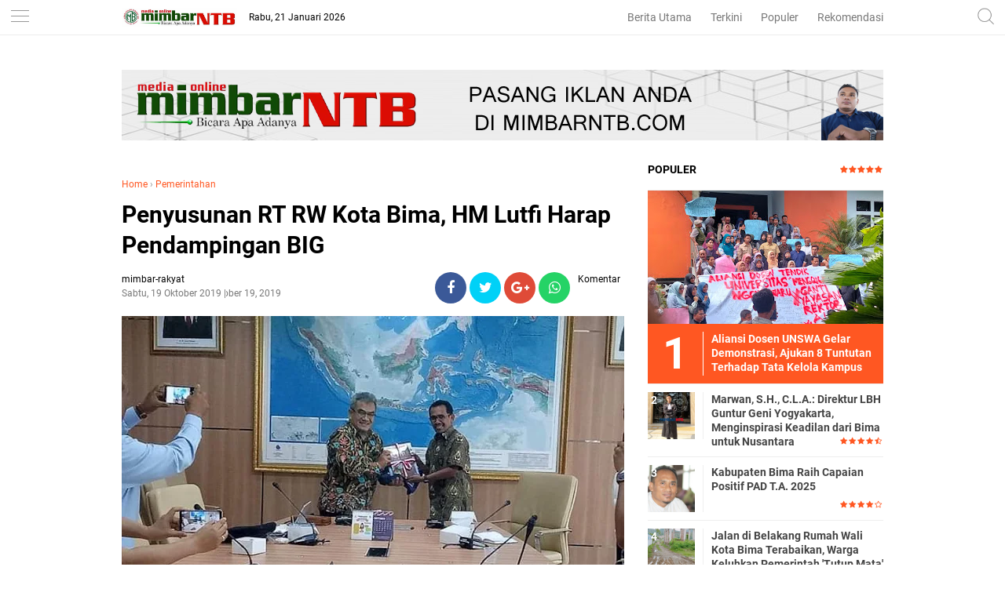

--- FILE ---
content_type: text/html; charset=utf-8
request_url: https://www.google.com/recaptcha/api2/aframe
body_size: 268
content:
<!DOCTYPE HTML><html><head><meta http-equiv="content-type" content="text/html; charset=UTF-8"></head><body><script nonce="Wuu5HRPiaCkNL-uDuphRQA">/** Anti-fraud and anti-abuse applications only. See google.com/recaptcha */ try{var clients={'sodar':'https://pagead2.googlesyndication.com/pagead/sodar?'};window.addEventListener("message",function(a){try{if(a.source===window.parent){var b=JSON.parse(a.data);var c=clients[b['id']];if(c){var d=document.createElement('img');d.src=c+b['params']+'&rc='+(localStorage.getItem("rc::a")?sessionStorage.getItem("rc::b"):"");window.document.body.appendChild(d);sessionStorage.setItem("rc::e",parseInt(sessionStorage.getItem("rc::e")||0)+1);localStorage.setItem("rc::h",'1769006151234');}}}catch(b){}});window.parent.postMessage("_grecaptcha_ready", "*");}catch(b){}</script></body></html>

--- FILE ---
content_type: text/javascript; charset=UTF-8
request_url: http://www.mimbarntb.com/feeds/posts/default/-/Pemerintahan?alt=json-in-script&callback=related_results_labels&max-results=3
body_size: 6721
content:
// API callback
related_results_labels({"version":"1.0","encoding":"UTF-8","feed":{"xmlns":"http://www.w3.org/2005/Atom","xmlns$openSearch":"http://a9.com/-/spec/opensearchrss/1.0/","xmlns$blogger":"http://schemas.google.com/blogger/2008","xmlns$georss":"http://www.georss.org/georss","xmlns$gd":"http://schemas.google.com/g/2005","xmlns$thr":"http://purl.org/syndication/thread/1.0","id":{"$t":"tag:blogger.com,1999:blog-5242087367789054125"},"updated":{"$t":"2026-01-20T19:29:14.912-08:00"},"category":[{"term":"Headline"},{"term":"Pemerintahan"},{"term":"HukKrim"},{"term":"Kesehatan"},{"term":"Politik"},{"term":"Serba-Serbi"},{"term":"Serba Serbi"},{"term":"Kabupaten Bima"},{"term":"Bima"},{"term":"Pendidikan"},{"term":"Hukum"},{"term":"Lipsus"},{"term":"Olahraga"},{"term":"SosBud"},{"term":"Peristiwa"},{"term":"Kota Bima"},{"term":"Lingkungan"},{"term":"Kiprah"},{"term":"Opini"},{"term":"Headline HukKrim"},{"term":"EkBis"},{"term":"Korupsi"},{"term":"Bima Politik"},{"term":"Treveler"},{"term":"Pariwisata"},{"term":"Pemkot Bima Kesehatan"},{"term":"Dompu"},{"term":"Kabupaten Bima Pendidikan"},{"term":"Sosial"},{"term":"Bima Serba Serbi"},{"term":"Kabupaten Bima Serba-Serbi"},{"term":"Pemkot Bima"},{"term":"Pilkada 2020"},{"term":"DPRD Kabupaten Bima"},{"term":"Pemilu"},{"term":"Kab. Bima"},{"term":"Pilkada"},{"term":"Feature"},{"term":"Kabupaten Bima Kabupaten Bima Serba-Serbi"},{"term":"Kabupaten Bima Peristiwa"},{"term":"Pemkab Bima Kesehatan"},{"term":"Kabupaten Bima Opini"},{"term":"Pemerintahan Kabupaten Bima"},{"term":"Ekonomi"},{"term":"Kabupaten Bima Korupsi"},{"term":"Kota Bima Politik"},{"term":"Pembangunan"},{"term":"Video"},{"term":"pemerintah"},{"term":"Bakti Sosial"},{"term":"Bisnis"},{"term":"Dompu Serba Serbi"},{"term":"Hukrim"},{"term":"Kabupaten Bima Politik"},{"term":"Kabupaten Bima Safari Ramadhan"},{"term":"Narkoba"},{"term":"Otomotif"},{"term":"Pemkab Bima"},{"term":"Wisata"},{"term":"Bencana"},{"term":"Jakarta"},{"term":"Jalan-Jalan"},{"term":"Kabupaten Bima Banjir"},{"term":"Kabupaten Bima Hut Bima 377"},{"term":"Kabupaten Bima Hut Bima Ke 377"},{"term":"Kabupaten Bima Kriminal"},{"term":"Kabupaten Bima Mafia Tanah"},{"term":"Kabupaten Bima Serba Serbi"},{"term":"Kota Bima Curanmor"},{"term":"Kota Bima Peristiwa"},{"term":"Kriminal"},{"term":"Makassar"},{"term":"Mataram"},{"term":"Nusa Tenggara Barat"},{"term":"Nusa Tenggara Barat I"},{"term":"Pemerintahan Kota Bima"},{"term":"Pilkada Kota Bima 2024"},{"term":"TNI"},{"term":"l"}],"title":{"type":"text","$t":"Media Online MIMBAR NTB"},"subtitle":{"type":"html","$t":"Portal Berita NTB yang menyuguhkan informasi seputaran wilayah Bima, Dompu, Sumbawa, Mataram dan Wilayah Sekitar"},"link":[{"rel":"http://schemas.google.com/g/2005#feed","type":"application/atom+xml","href":"http:\/\/www.mimbarntb.com\/feeds\/posts\/default"},{"rel":"self","type":"application/atom+xml","href":"http:\/\/www.blogger.com\/feeds\/5242087367789054125\/posts\/default\/-\/Pemerintahan?alt=json-in-script\u0026max-results=3"},{"rel":"alternate","type":"text/html","href":"http:\/\/www.mimbarntb.com\/search\/label\/Pemerintahan"},{"rel":"hub","href":"http://pubsubhubbub.appspot.com/"},{"rel":"next","type":"application/atom+xml","href":"http:\/\/www.blogger.com\/feeds\/5242087367789054125\/posts\/default\/-\/Pemerintahan\/-\/Pemerintahan?alt=json-in-script\u0026start-index=4\u0026max-results=3"}],"author":[{"name":{"$t":"mimbar-rakyat"},"uri":{"$t":"http:\/\/www.blogger.com\/profile\/02700342358105628483"},"email":{"$t":"noreply@blogger.com"},"gd$image":{"rel":"http://schemas.google.com/g/2005#thumbnail","width":"16","height":"16","src":"https:\/\/img1.blogblog.com\/img\/b16-rounded.gif"}}],"generator":{"version":"7.00","uri":"http://www.blogger.com","$t":"Blogger"},"openSearch$totalResults":{"$t":"395"},"openSearch$startIndex":{"$t":"1"},"openSearch$itemsPerPage":{"$t":"3"},"entry":[{"id":{"$t":"tag:blogger.com,1999:blog-5242087367789054125.post-169540590955976109"},"published":{"$t":"2026-01-15T17:22:00.000-08:00"},"updated":{"$t":"2026-01-15T17:22:21.007-08:00"},"category":[{"scheme":"http://www.blogger.com/atom/ns#","term":"Headline"},{"scheme":"http://www.blogger.com/atom/ns#","term":"Pemerintahan"}],"title":{"type":"text","$t":"Kabupaten Bima Raih Capaian Positif PAD T.A. 2025"},"content":{"type":"html","$t":"\u003Cdiv class=\"mail-message expanded\" id=\"m#msg-a:r3749261443196411481\" style=\"background-color: #f4fcf2; padding: 0px 16px;\"\u003E\u003Cdiv class=\"mail-message-content collapsible zoom-normal mail-show-images \" id=\"m#msg-a:r3749261443196411481-content\" style=\"overflow-wrap: break-word; padding: 8px 0px 0px; user-select: auto; width: 360.727px;\"\u003E\u003Cdiv class=\"clear\"\u003E\u003Cdiv dir=\"auto\"\u003E\u003Cdiv dir=\"auto\"\u003E\u003Cspan style=\"font-family: georgia; font-size: large;\"\u003EKABUPATEN BIMA - Badan Pengelolaan Pendapatan Daerah (BAPPENDA) Kabupaten Bima mencatat kinerja menggembirakan dalam Pendapatan Asli Daerah (PAD) pada Tahun Anggaran 2025.\u003C\/span\u003E\u003C\/div\u003E\u003Cdiv dir=\"auto\"\u003E\u003Cspan style=\"font-family: georgia; font-size: large;\"\u003E\u0026nbsp;\u003C\/span\u003E\u003Ctable align=\"center\" cellpadding=\"0\" cellspacing=\"0\" class=\"tr-caption-container\" style=\"margin-left: auto; margin-right: auto;\"\u003E\u003Ctbody\u003E\u003Ctr\u003E\u003Ctd style=\"text-align: center;\"\u003E\u003Cimg border=\"0\" data-original-height=\"1079\" data-original-width=\"1920\" height=\"180\" src=\"https:\/\/blogger.googleusercontent.com\/img\/b\/R29vZ2xl\/AVvXsEiDcXwnY8QZsTw3q7a4zZ80iz3_VQM9TUwYI0pZXS6oBTsIFXXM_EQSjN-jevKK4Nx6m87iBdE0dmD3_Duxak1rBBQm2M2k9FCydLRT_Yhba3DmQvLX-AJx1zH7Q01iw8VRDjziM-dsRcFeJ18Gg7gvmmjzMQuJmhxnUrOzJNEijUFbVYAHRNGAm0pfUA\/s320\/InShot_20260116_092108876.jpg\" style=\"margin-left: auto; margin-right: auto;\" width=\"320\" \/\u003E\u003C\/td\u003E\u003C\/tr\u003E\u003Ctr\u003E\u003Ctd class=\"tr-caption\" style=\"text-align: center;\"\u003EAgus Salim, S.IP., M.Si, Pelaksana Tugas (Plt) Kepala BAPPENDA Kabupaten Bima.\u0026nbsp;\u003C\/td\u003E\u003C\/tr\u003E\u003C\/tbody\u003E\u003C\/table\u003E\u003Cdiv class=\"separator\" style=\"clear: both; text-align: center;\"\u003E\u003Ca href=\"https:\/\/blogger.googleusercontent.com\/img\/b\/R29vZ2xl\/AVvXsEiDcXwnY8QZsTw3q7a4zZ80iz3_VQM9TUwYI0pZXS6oBTsIFXXM_EQSjN-jevKK4Nx6m87iBdE0dmD3_Duxak1rBBQm2M2k9FCydLRT_Yhba3DmQvLX-AJx1zH7Q01iw8VRDjziM-dsRcFeJ18Gg7gvmmjzMQuJmhxnUrOzJNEijUFbVYAHRNGAm0pfUA\/s1920\/InShot_20260116_092108876.jpg\" imageanchor=\"1\" style=\"margin-left: 1em; margin-right: 1em;\"\u003E\u003Cspan style=\"font-family: georgia; font-size: large;\"\u003E\u003C\/span\u003E\u003C\/a\u003E\u003C\/div\u003E\u003Cspan style=\"font-family: georgia; font-size: large;\"\u003E\u003Cbr \/\u003E\u003C\/span\u003E\u003C\/div\u003E\u003Cdiv dir=\"auto\"\u003E\u003Cspan style=\"font-family: georgia; font-size: large;\"\u003EAgus Salim, S.IP., M.Si, Pelaksana Tugas (Plt) Kepala BAPPENDA Kabupaten Bima, menjelaskan bahwa PAD Kabupaten Bima pada Tahun Anggaran 2025 mencapai hasil yang menggembirakan. Berdasarkan APBD Murni, target PAD ditetapkan sebesar Rp 220,1 miliar, dan realisasi hingga akhir tahun anggaran mencapai Rp 191,8 miliar atau 87,13%.\u003C\/span\u003E\u003C\/div\u003E\u003Cdiv dir=\"auto\"\u003E\u003Cspan style=\"font-family: georgia; font-size: large;\"\u003E\u0026nbsp;\u003C\/span\u003E\u003C\/div\u003E\u003Cdiv dir=\"auto\"\u003E\u003Cspan style=\"font-family: georgia; font-size: large;\"\u003ECapaian ini didukung oleh beberapa komponen pendapatan daerah. Sektor retribusi daerah menjadi kontributor terbesar dengan realisasi Rp 142,9 miliar atau 92,19% dari target Rp 155,0 miliar. Hasil pengelolaan kekayaan daerah yang dipisahkan juga menunjukkan kinerja yang sangat baik, melampaui target dengan realisasi Rp 8,44 miliar atau 111,68% dari target Rp 7,56 miliar.\u003C\/span\u003E\u003C\/div\u003E\u003Cdiv dir=\"auto\"\u003E\u003Cspan style=\"font-family: georgia; font-size: large;\"\u003E\u0026nbsp;\u003C\/span\u003E\u003C\/div\u003E\u003Cdiv dir=\"auto\"\u003E\u003Cspan style=\"font-family: georgia; font-size: large;\"\u003ESementara itu, lain-lain PAD yang sah mencapai Rp 4,67 miliar atau 30,14% dari target Rp 15,49 miliar, menunjukkan perlunya upaya optimalisasi di masa mendatang.\u003C\/span\u003E\u003C\/div\u003E\u003Cdiv dir=\"auto\"\u003E\u003Cspan style=\"font-family: georgia; font-size: large;\"\u003E\u0026nbsp;\u003C\/span\u003E\u003C\/div\u003E\u003Cdiv dir=\"auto\"\u003E\u003Cspan style=\"font-family: georgia; font-size: large;\"\u003EPeningkatan signifikan ini mencerminkan komitmen pemerintah daerah dalam mengoptimalkan potensi pendapatan daerah, yang akan mendukung pembiayaan pembangunan dan peningkatan pelayanan publik.\u003C\/span\u003E\u003C\/div\u003E\u003Cdiv dir=\"auto\"\u003E\u003Cspan style=\"font-family: georgia; font-size: large;\"\u003E\u0026nbsp;\u003C\/span\u003E\u003C\/div\u003E\u003Cdiv dir=\"auto\"\u003E\u003Cspan style=\"font-family: georgia; font-size: large;\"\u003EAgus Salim menambahkan, komponen pajak daerah yang merupakan kewenangan Bappenda Kabupaten Bima, mencapai Rp 35,78 miliar atau 85,03% dari target Rp 42,58 miliar. Capaian ini merupakan hasil dari intensifikasi dan ekstensifikasi pajak daerah yang dilakukan secara konsisten oleh Bappenda sepanjang tahun anggaran.\u003C\/span\u003E\u003C\/div\u003E\u003Cdiv dir=\"auto\"\u003E\u003Cspan style=\"font-family: georgia; font-size: large;\"\u003E\u0026nbsp;\u003C\/span\u003E\u003C\/div\u003E\u003Cdiv dir=\"auto\"\u003E\u003Cspan style=\"font-family: georgia; font-size: large;\"\u003ERealisasi pajak daerah menunjukkan tren peningkatan yang menggembirakan dibandingkan tahun-tahun sebelumnya. Pada Tahun Anggaran 2024, realisasi pajak daerah mencapai Rp 16,88 miliar atau 57,70% dari target Rp 29,26 miliar. Sementara pada Tahun Anggaran 2023, realisasi mencapai Rp 16,63 miliar atau 69,16% dari target Rp 24,04 miliar.\u003C\/span\u003E\u003C\/div\u003E\u003Cdiv dir=\"auto\"\u003E\u003Cspan style=\"font-family: georgia; font-size: large;\"\u003E\u0026nbsp;\u003C\/span\u003E\u003C\/div\u003E\u003Cdiv dir=\"auto\"\u003E\u003Cspan style=\"font-family: georgia; font-size: large;\"\u003EPeningkatan ini mencerminkan perbaikan kinerja Bappenda serta meningkatnya kesadaran dan kepatuhan wajib pajak.\u003C\/span\u003E\u003C\/div\u003E\u003Cdiv dir=\"auto\"\u003E\u003Cspan style=\"font-family: georgia; font-size: large;\"\u003E\u0026nbsp;\u003C\/span\u003E\u003C\/div\u003E\u003Cdiv dir=\"auto\"\u003E\u003Cspan style=\"font-family: georgia; font-size: large;\"\u003EMeskipun demikian, Bappenda menghadapi sejumlah tantangan, termasuk keterbatasan kualitas dan kuantitas sumber daya manusia, yang perlu disesuaikan dengan beban kerja dan target pendapatan. Selain itu, penerapan sistem self assessment dapat menimbulkan kurangnya transparansi pelaporan omzet usaha dan membuka peluang kebocoran pajak.\u003C\/span\u003E\u003C\/div\u003E\u003Cdiv dir=\"auto\"\u003E\u003Cspan style=\"font-family: georgia; font-size: large;\"\u003E\u0026nbsp;\u003C\/span\u003E\u003C\/div\u003E\u003Cdiv dir=\"auto\"\u003E\u003Cspan style=\"font-family: georgia; font-size: large;\"\u003EKe depan, Bappenda akan memperkuat sistem perpajakan daerah berbasis digital, termasuk aspek kelembagaan, sistem, dan prosedur. Hal ini penting untuk meningkatkan efektivitas dan akurasi pengelolaan data dan pelayanan pajak.\u003C\/span\u003E\u003C\/div\u003E\u003Cdiv dir=\"auto\"\u003E\u003Cspan style=\"font-family: georgia; font-size: large;\"\u003E\u0026nbsp;\u003C\/span\u003E\u003C\/div\u003E\u003Cdiv dir=\"auto\"\u003E\u003Cspan style=\"font-family: georgia; font-size: large;\"\u003ESelain itu, pemutakhiran data potensi pajak, penguatan koordinasi dengan perangkat daerah terkait, serta peningkatan sosialisasi dan edukasi kepada masyarakat akan terus dilakukan. Peningkatan pengawasan dan pemeriksaan terhadap wajib pajak juga menjadi fokus utama.\u003C\/span\u003E\u003C\/div\u003E\u003Cdiv dir=\"auto\"\u003E\u003Cspan style=\"font-family: georgia; font-size: large;\"\u003E\u0026nbsp;\u003C\/span\u003E\u003C\/div\u003E\u003Cdiv dir=\"auto\"\u003E\u003Cspan style=\"font-family: georgia; font-size: large;\"\u003EAgus Salim menekankan bahwa sinergi yang kuat antara pemerintah daerah dan masyarakat akan menjadi fondasi penting bagi pembangunan berkelanjutan dan kesejahteraan masyarakat Kabupaten Bima. (Tim)\u003C\/span\u003E\u003C\/div\u003E\u003C\/div\u003E\u003C\/div\u003E\u003C\/div\u003E\u003C\/div\u003E"},"link":[{"rel":"replies","type":"application/atom+xml","href":"http:\/\/www.mimbarntb.com\/feeds\/169540590955976109\/comments\/default","title":"Posting Komentar"},{"rel":"replies","type":"text/html","href":"http:\/\/www.mimbarntb.com\/2026\/01\/kabupaten-bima-raih-capaian-positif-pad.html#comment-form","title":"0 Komentar"},{"rel":"edit","type":"application/atom+xml","href":"http:\/\/www.blogger.com\/feeds\/5242087367789054125\/posts\/default\/169540590955976109"},{"rel":"self","type":"application/atom+xml","href":"http:\/\/www.blogger.com\/feeds\/5242087367789054125\/posts\/default\/169540590955976109"},{"rel":"alternate","type":"text/html","href":"http:\/\/www.mimbarntb.com\/2026\/01\/kabupaten-bima-raih-capaian-positif-pad.html","title":"Kabupaten Bima Raih Capaian Positif PAD T.A. 2025"}],"author":[{"name":{"$t":"mimbar-rakyat"},"uri":{"$t":"http:\/\/www.blogger.com\/profile\/02700342358105628483"},"email":{"$t":"noreply@blogger.com"},"gd$image":{"rel":"http://schemas.google.com/g/2005#thumbnail","width":"16","height":"16","src":"https:\/\/img1.blogblog.com\/img\/b16-rounded.gif"}}],"media$thumbnail":{"xmlns$media":"http://search.yahoo.com/mrss/","url":"https:\/\/blogger.googleusercontent.com\/img\/b\/R29vZ2xl\/AVvXsEiDcXwnY8QZsTw3q7a4zZ80iz3_VQM9TUwYI0pZXS6oBTsIFXXM_EQSjN-jevKK4Nx6m87iBdE0dmD3_Duxak1rBBQm2M2k9FCydLRT_Yhba3DmQvLX-AJx1zH7Q01iw8VRDjziM-dsRcFeJ18Gg7gvmmjzMQuJmhxnUrOzJNEijUFbVYAHRNGAm0pfUA\/s72-c\/InShot_20260116_092108876.jpg","height":"72","width":"72"},"thr$total":{"$t":"0"}},{"id":{"$t":"tag:blogger.com,1999:blog-5242087367789054125.post-9108818795667329275"},"published":{"$t":"2025-12-25T00:25:00.000-08:00"},"updated":{"$t":"2025-12-25T00:25:26.144-08:00"},"category":[{"scheme":"http://www.blogger.com/atom/ns#","term":"Pemerintahan"}],"title":{"type":"text","$t":"Wakil Bupati Bima Pastikan Pemerataan Air Bersih dan Infrastruktur di Tambora   "},"content":{"type":"html","$t":"\u003Ctable align=\"center\" cellpadding=\"0\" cellspacing=\"0\" class=\"tr-caption-container\" style=\"margin-left: auto; margin-right: auto;\"\u003E\u003Ctbody\u003E\u003Ctr\u003E\u003Ctd style=\"text-align: center;\"\u003E\u003Cimg border=\"0\" data-original-height=\"1920\" data-original-width=\"3416\" height=\"180\" src=\"https:\/\/blogger.googleusercontent.com\/img\/b\/R29vZ2xl\/AVvXsEhMlHb_HIrXjAq7gOA8Dyz2TJLA_2mY8Zw0OhUCfSxNHxsY31UefOx3-YAm3XgnBKaBaeuzzqJBWpmQkaNAzE8sfKMAVEbyDFmyUDNUAkuq4K58JkxEDeIg7Ru9LIFxhyBEP9PyTj361Vn0DgqVJz3qNJOTjh7VSxPxpWw2B-FT2cSNsDWKiJvazT7_LQ\/s320\/InShot_20251225_162054617.jpg\" style=\"margin-left: auto; margin-right: auto;\" width=\"320\" \/\u003E\u003C\/td\u003E\u003C\/tr\u003E\u003Ctr\u003E\u003Ctd class=\"tr-caption\" style=\"text-align: center;\"\u003E\u003C\/td\u003E\u003Ctd class=\"tr-caption\"\u003EWakil Bupati Bima Pastikan Pemerataan Air Bersih dan Infrastruktur di Tambora.\u0026nbsp;\u003C\/td\u003E\u003Ctd class=\"tr-caption\"\u003E\u003Cbr \/\u003E\u003C\/td\u003E\u003Ctd class=\"tr-caption\"\u003E\u0026nbsp;\u003C\/td\u003E\u003Ctd class=\"tr-caption\"\u003E\u003Cbr \/\u003E\u003C\/td\u003E\u003C\/tr\u003E\u003C\/tbody\u003E\u003C\/table\u003E\u003Cdiv class=\"separator\" style=\"clear: both; text-align: center;\"\u003E\u003Ca href=\"https:\/\/blogger.googleusercontent.com\/img\/b\/R29vZ2xl\/AVvXsEhMlHb_HIrXjAq7gOA8Dyz2TJLA_2mY8Zw0OhUCfSxNHxsY31UefOx3-YAm3XgnBKaBaeuzzqJBWpmQkaNAzE8sfKMAVEbyDFmyUDNUAkuq4K58JkxEDeIg7Ru9LIFxhyBEP9PyTj361Vn0DgqVJz3qNJOTjh7VSxPxpWw2B-FT2cSNsDWKiJvazT7_LQ\/s3416\/InShot_20251225_162054617.jpg\" imageanchor=\"1\" style=\"margin-left: 1em; margin-right: 1em;\"\u003E\u003Cspan style=\"font-family: georgia; font-size: large;\"\u003E\u003C\/span\u003E\u003C\/a\u003E\u003C\/div\u003E\u003Cspan style=\"font-family: georgia; font-size: large;\"\u003E\u003Cbr \/\u003E\u003C\/span\u003E\u003Cp\u003E\u003Cspan style=\"font-family: georgia; font-size: large;\"\u003EBIMA – Pemerintah Kabupaten Bima terus menunjukkan komitmennya dalam memperkuat pelayanan dasar dan pembangunan infrastruktur secara merata hingga ke wilayah terpencil. Hal ini ditegaskan oleh Wakil Bupati Bima, dr. H. Irfan Zubaidy, dalam acara \"Ngopi Bareng Selasa Menyapa Tambora\" yang berlangsung pada hari Selasa (23\/12) di Gedung Serbaguna Desa Kawinda Nae. Acara ini menjadi wadah dialog antara pemerintah daerah dan masyarakat untuk menyerap aspirasi secara terbuka, sekaligus menyampaikan arah kebijakan dan capaian pembangunan di Kecamatan Tambora.\u003C\/span\u003E\u003C\/p\u003E\u003Cdiv class=\"mail-message expanded\" id=\"m#msg-a:r4631512673022776579\"\u003E\u003Cdiv class=\"mail-message-content collapsible zoom-normal mail-show-images\" id=\"m#msg-a:r4631512673022776579-content\" style=\"margin: 16px 0px; overflow-wrap: break-word; user-select: auto; width: 360.727px;\"\u003E\u003Cdiv class=\"clear\"\u003E\u003Cdiv dir=\"auto\"\u003E\u003Cdiv dir=\"auto\"\u003E\u003Cspan style=\"font-family: georgia; font-size: large;\"\u003E\u0026nbsp;\u003C\/span\u003E\u003C\/div\u003E\u003Cdiv dir=\"auto\"\u003E\u003Cspan style=\"font-family: georgia; font-size: large;\"\u003EDalam kesempatan tersebut, Wakil Bupati Bima menyampaikan bahwa penguatan sektor air bersih, infrastruktur jalan, dan irigasi merupakan bagian dari upaya terintegrasi untuk meningkatkan kesejahteraan masyarakat dan mendorong pembangunan yang merata dan berkelanjutan.\u003C\/span\u003E\u003C\/div\u003E\u003Cdiv dir=\"auto\"\u003E\u003Cspan style=\"font-family: georgia; font-size: large;\"\u003E\u0026nbsp;\u003C\/span\u003E\u003C\/div\u003E\u003Cdiv dir=\"auto\"\u003E\u003Cspan style=\"font-family: georgia; font-size: large;\"\u003EPada Tahun Anggaran 2025, pemerintah mengalokasikan anggaran sebesar Rp 3,5 miliar untuk pembangunan sarana air bersih di Desa Labuan Kananga, dengan target 380 sambungan rumah. Sementara itu, pada Tahun Anggaran 2026, kembali dialokasikan anggaran sebesar Rp 1,64 miliar untuk pembangunan jaringan air bersih di Desa Oi Panihi, dengan target 235 sambungan rumah.\u003C\/span\u003E\u003C\/div\u003E\u003Cdiv dir=\"auto\"\u003E\u003Cspan style=\"font-family: georgia; font-size: large;\"\u003E\u0026nbsp;\u003C\/span\u003E\u003C\/div\u003E\u003Cdiv dir=\"auto\"\u003E\u003Cspan style=\"font-family: georgia; font-size: large;\"\u003E\"Insya Allah, pada 2026 nanti seluruh desa di Tambora sudah mendapatkan akses air bersih. Ini adalah bentuk kehadiran pemerintah daerah dalam memenuhi kebutuhan dasar masyarakat,\" ujar Wakil Bupati.\u003C\/span\u003E\u003C\/div\u003E\u003Cdiv dir=\"auto\"\u003E\u003Cspan style=\"font-family: georgia; font-size: large;\"\u003E\u0026nbsp;\u003C\/span\u003E\u003C\/div\u003E\u003Cdiv dir=\"auto\"\u003E\u003Cspan style=\"font-family: georgia; font-size: large;\"\u003ESelain sektor air bersih, pemerintah juga berupaya memperlancar mobilitas masyarakat, memperkuat konektivitas antarwilayah, dan mendorong pengembangan potensi pariwisata serta ekonomi lokal di Kecamatan Tambora. Upaya ini diwujudkan melalui peningkatan infrastruktur jalan yang dialokasikan untuk wilayah Kecamatan Tambora, meliputi penanganan ruas Jalan Kawinda Toi dan peningkatan jalan wisata menuju Air Terjun Oi Panihi, Dusun Mbolo.\u003C\/span\u003E\u003C\/div\u003E\u003Cdiv dir=\"auto\"\u003E\u003Cspan style=\"font-family: georgia; font-size: large;\"\u003E\u0026nbsp;\u003C\/span\u003E\u003C\/div\u003E\u003Cdiv dir=\"auto\"\u003E\u003Cspan style=\"font-family: georgia; font-size: large;\"\u003EPada kesempatan yang sama, Wakil Bupati Bima juga menyampaikan perkembangan program Inpres Irigasi di Sori Kananga yang saat ini telah mendekati tahap penyelesaian.\u003C\/span\u003E\u003C\/div\u003E\u003Cdiv dir=\"auto\"\u003E\u003Cspan style=\"font-family: georgia; font-size: large;\"\u003E\u0026nbsp;\u003C\/span\u003E\u003C\/div\u003E\u003Cdiv dir=\"auto\"\u003E\u003Cspan style=\"font-family: georgia; font-size: large;\"\u003E\"Alhamdulillah, pelaksanaan Inpres Irigasi di Sori Kananga sudah hampir selesai. Kita berharap ini segera dimanfaatkan oleh para petani untuk meningkatkan produktivitas pertanian dan mendukung ketahanan pangan daerah,\" katanya.\u003C\/span\u003E\u003C\/div\u003E\u003Cdiv dir=\"auto\"\u003E\u003Cspan style=\"font-family: georgia; font-size: large;\"\u003E\u0026nbsp;\u003C\/span\u003E\u003C\/div\u003E\u003Cdiv dir=\"auto\"\u003E\u003Cspan style=\"font-family: georgia; font-size: large;\"\u003EAcara \"Ngopi Bareng Selasa Menyapa Tambora\" ini dihadiri oleh Ketua TP-PKK Kabupaten Bima Ny. Murni Suciyanti, Anggota DPRD Kabupaten Bima Lila Ramadhani Sukendy, S.M, jajaran Asisten Setda, pimpinan OPD lingkup Pemerintah Kabupaten Bima, Kepala BNN Kabupaten Bima Budi Suryono, S.Sos., Camat Tambora Fadilah ,S.S,. Muspika, para kepala desa se-Kecamatan Tambora, alim ulama, tokoh agama, dan tokoh masyarakat.\u003C\/span\u003E\u003C\/div\u003E\u003Cdiv dir=\"auto\"\u003E\u003Cspan style=\"font-family: georgia; font-size: large;\"\u003E\u0026nbsp;\u003C\/span\u003E\u003C\/div\u003E\u003Cdiv dir=\"auto\"\u003E\u003Cspan style=\"font-family: georgia; font-size: large;\"\u003E(Din\/Red)\u003C\/span\u003E\u003C\/div\u003E\u003C\/div\u003E\u003C\/div\u003E\u003C\/div\u003E\u003Cdiv class=\"mail-message-footer spacer collapsible\" id=\"m#msg-a:r4631512673022776579-footer\" style=\"font-family: sans-serif; font-size: 12.8px; height: 0px;\"\u003E\u003C\/div\u003E\u003C\/div\u003E"},"link":[{"rel":"replies","type":"application/atom+xml","href":"http:\/\/www.mimbarntb.com\/feeds\/9108818795667329275\/comments\/default","title":"Posting Komentar"},{"rel":"replies","type":"text/html","href":"http:\/\/www.mimbarntb.com\/2025\/12\/wakil-bupati-bima-pastikan-pemerataan.html#comment-form","title":"0 Komentar"},{"rel":"edit","type":"application/atom+xml","href":"http:\/\/www.blogger.com\/feeds\/5242087367789054125\/posts\/default\/9108818795667329275"},{"rel":"self","type":"application/atom+xml","href":"http:\/\/www.blogger.com\/feeds\/5242087367789054125\/posts\/default\/9108818795667329275"},{"rel":"alternate","type":"text/html","href":"http:\/\/www.mimbarntb.com\/2025\/12\/wakil-bupati-bima-pastikan-pemerataan.html","title":"Wakil Bupati Bima Pastikan Pemerataan Air Bersih dan Infrastruktur di Tambora   "}],"author":[{"name":{"$t":"mimbar-rakyat"},"uri":{"$t":"http:\/\/www.blogger.com\/profile\/02700342358105628483"},"email":{"$t":"noreply@blogger.com"},"gd$image":{"rel":"http://schemas.google.com/g/2005#thumbnail","width":"16","height":"16","src":"https:\/\/img1.blogblog.com\/img\/b16-rounded.gif"}}],"media$thumbnail":{"xmlns$media":"http://search.yahoo.com/mrss/","url":"https:\/\/blogger.googleusercontent.com\/img\/b\/R29vZ2xl\/AVvXsEhMlHb_HIrXjAq7gOA8Dyz2TJLA_2mY8Zw0OhUCfSxNHxsY31UefOx3-YAm3XgnBKaBaeuzzqJBWpmQkaNAzE8sfKMAVEbyDFmyUDNUAkuq4K58JkxEDeIg7Ru9LIFxhyBEP9PyTj361Vn0DgqVJz3qNJOTjh7VSxPxpWw2B-FT2cSNsDWKiJvazT7_LQ\/s72-c\/InShot_20251225_162054617.jpg","height":"72","width":"72"},"thr$total":{"$t":"0"}},{"id":{"$t":"tag:blogger.com,1999:blog-5242087367789054125.post-6031329450011120150"},"published":{"$t":"2025-12-23T21:37:00.000-08:00"},"updated":{"$t":"2025-12-23T21:37:10.814-08:00"},"category":[{"scheme":"http://www.blogger.com/atom/ns#","term":"Pemerintahan"}],"title":{"type":"text","$t":"Bupati Bima Dorong Percepatan Infrastruktur dengan Usulan Strategis ke Kementerian PUPR"},"content":{"type":"html","$t":"\u003Ctable align=\"center\" cellpadding=\"0\" cellspacing=\"0\" class=\"tr-caption-container\" style=\"margin-left: auto; margin-right: auto;\"\u003E\u003Ctbody\u003E\u003Ctr\u003E\u003Ctd style=\"text-align: center;\"\u003E\u003Cimg border=\"0\" data-original-height=\"2244\" data-original-width=\"3996\" height=\"180\" src=\"https:\/\/blogger.googleusercontent.com\/img\/b\/R29vZ2xl\/AVvXsEjIwVZj6AwlpJNtzBoAzfsEvM63R6Y2VmEAEj7_3zBpbzFqpAYGgeBCSvmmf257UWSxpO9BgpiNUhPT5SbOLpCGLZtWT2RB3Ffhee8SdExgI9Y8s8LBWqv3FUhappGYxMCLpyLkbk1wT2mP4sbVllQ_6lrXMwcSg5lBGfFGMe8Mf__qTz22kgew44CavA\/s320\/lv_0_20251224133506.jpg\" style=\"margin-left: auto; margin-right: auto;\" width=\"320\" \/\u003E\u003C\/td\u003E\u003C\/tr\u003E\u003Ctr\u003E\u003Ctd class=\"tr-caption\" style=\"text-align: center;\"\u003ESinergi Pusat dan Daerah: Bupati Bima, Ady Mahyudi, bersama tim dari Pemerintah Kabupaten Bima, berfoto bersama dengan perwakilan Kementerian PUPR RI usai audiensi yang membahas percepatan pembangunan infrastruktur di Kabupaten Bima.\u003C\/td\u003E\u003C\/tr\u003E\u003C\/tbody\u003E\u003C\/table\u003E\u003Cdiv class=\"separator\" style=\"clear: both; text-align: center;\"\u003E\u003Ca href=\"https:\/\/blogger.googleusercontent.com\/img\/b\/R29vZ2xl\/AVvXsEjIwVZj6AwlpJNtzBoAzfsEvM63R6Y2VmEAEj7_3zBpbzFqpAYGgeBCSvmmf257UWSxpO9BgpiNUhPT5SbOLpCGLZtWT2RB3Ffhee8SdExgI9Y8s8LBWqv3FUhappGYxMCLpyLkbk1wT2mP4sbVllQ_6lrXMwcSg5lBGfFGMe8Mf__qTz22kgew44CavA\/s3996\/lv_0_20251224133506.jpg\" imageanchor=\"1\" style=\"margin-left: 1em; margin-right: 1em;\"\u003E\u003Cspan style=\"font-family: georgia; font-size: large;\"\u003E\u003C\/span\u003E\u003C\/a\u003E\u003C\/div\u003E\u003Cspan style=\"font-family: georgia; font-size: large;\"\u003E\u003Cbr \/\u003E\u003C\/span\u003E\u003Cp\u003E\u003Cspan style=\"font-family: georgia; font-size: large;\"\u003EJakarta - Bupati Bima, Ady Mahyudi, mengambil langkah proaktif dalam mempercepat pembangunan infrastruktur di wilayahnya dengan menyampaikan usulan strategis kepada Kementerian Pekerjaan Umum dan Perumahan Rakyat (PUPR) RI. Kunjungan ini dilakukan pada Selasa (23\/12) di kantor Kementerian PUPR, Jakarta.\u003C\/span\u003E\u003C\/p\u003E\u003Cdiv class=\"mail-message expanded\" id=\"m#msg-a:r-6467696829218427278\"\u003E\u003Cdiv class=\"mail-message-content collapsible zoom-normal mail-show-images \" id=\"m#msg-a:r-6467696829218427278-content\" style=\"margin: 16px 0px; overflow-wrap: break-word; user-select: auto; width: 360.727px;\"\u003E\u003Cdiv class=\"clear\"\u003E\u003Cdiv dir=\"auto\"\u003E\u003Cdiv dir=\"auto\"\u003E\u003Cspan style=\"font-family: georgia; font-size: large;\"\u003E\u0026nbsp;\u003C\/span\u003E\u003C\/div\u003E\u003Cdiv dir=\"auto\"\u003E\u003Cspan style=\"font-family: georgia; font-size: large;\"\u003EDalam kunjungan tersebut, Bupati Ady Mahyudi didampingi oleh Kepala Dinas PUPR Kabupaten Bima, Suwandi, ST., MT, dan Fungsional Perencana Bappeda Kabupaten Bima, Bijak Brilianto, S,STP. Mereka diterima oleh Staf Ahli Menteri, Edy Juarsa, Kepala Pusat Fasilitasi Infrastruktur Daerah (PFID), Krisno Yuwono, dan Kepala Pusat Analisis Kebijakan, Ahmad Taufiq.\u003C\/span\u003E\u003C\/div\u003E\u003Cdiv dir=\"auto\"\u003E\u003Cspan style=\"font-family: georgia; font-size: large;\"\u003E\u0026nbsp;\u003C\/span\u003E\u003C\/div\u003E\u003Cdiv dir=\"auto\"\u003E\u003Cspan style=\"font-family: georgia; font-size: large;\"\u003EBupati Ady Mahyudi menekankan bahwa pertemuan ini adalah momentum penting untuk menyelaraskan pembangunan daerah dengan visi nasional. \"Fokus utama dari usulan ini adalah percepatan pembangunan daerah, termasuk perbaikan konektivitas yang terdampak bencana banjir, seperti Jembatan Nangaraba dan Daru-Jala Nggembe,\" ujarnya.\u003C\/span\u003E\u003C\/div\u003E\u003Cdiv dir=\"auto\"\u003E\u003Cspan style=\"font-family: georgia; font-size: large;\"\u003E\u0026nbsp;\u003C\/span\u003E\u003C\/div\u003E\u003Cdiv dir=\"auto\"\u003E\u003Cspan style=\"font-family: georgia; font-size: large;\"\u003ESelain perbaikan konektivitas, usulan tersebut juga mencakup rekonstruksi jalan prioritas, optimalisasi ketahanan pangan melalui peningkatan dan rehabilitasi jaringan irigasi, serta pemenuhan kebutuhan air bersih melalui peningkatan SPAM IKK Monta (IPA Pelaparado), Belo Selatan, dan Sangar. Pengelolaan persampahan juga menjadi perhatian dengan usulan pembangunan TPST Waduwani, Sape, dan Bolo.\u003C\/span\u003E\u003C\/div\u003E\u003Cdiv dir=\"auto\"\u003E\u003Cspan style=\"font-family: georgia; font-size: large;\"\u003E\u0026nbsp;\u003C\/span\u003E\u003C\/div\u003E\u003Cdiv dir=\"auto\"\u003E\u003Cspan style=\"font-family: georgia; font-size: large;\"\u003EUntuk sektor kesehatan, Bupati Bima mengusulkan peningkatan fasilitas publik seperti RSUD Sondosia, pembangunan gedung kantor perangkat daerah, dan penataan lanskap Masjid Agung Bima.\u003C\/span\u003E\u003C\/div\u003E\u003Cdiv dir=\"auto\"\u003E\u003Cspan style=\"font-family: georgia; font-size: large;\"\u003E\u0026nbsp;\u003C\/span\u003E\u003C\/div\u003E\u003Cdiv dir=\"auto\"\u003E\u003Cspan style=\"font-family: georgia; font-size: large;\"\u003EPihak Kementerian PUPR menyambut baik usulan ini dan menilai bahwa usulan tersebut sejalan dengan prioritas nasional terkait ketahanan pangan dan konektivitas. Kementerian PUPR mendorong Pemerintah Kabupaten Bima untuk segera melengkapi Readiness Criteria ke dalam sistem informasi kementerian, sehingga usulan tersebut dapat segera diintervensi melalui skema Instruksi Presiden (Inpres).\u003C\/span\u003E\u003C\/div\u003E\u003Cdiv dir=\"auto\"\u003E\u003Cspan style=\"font-family: georgia; font-size: large;\"\u003E\u0026nbsp;\u003C\/span\u003E\u003C\/div\u003E\u003Cdiv dir=\"auto\"\u003E\u003Cspan style=\"font-family: georgia; font-size: large;\"\u003EDengan adanya usulan ini, diharapkan pembangunan infrastruktur di Kabupaten Bima dapat berjalan lebih cepat dan efektif, serta memberikan dampak positif bagi kesejahteraan masyarakat setempat.\u003C\/span\u003E\u003C\/div\u003E\u003Cdiv dir=\"auto\"\u003E\u003Cspan style=\"font-family: georgia; font-size: large;\"\u003E\u003Cbr \/\u003E\u003C\/span\u003E\u003C\/div\u003E\u003Cdiv dir=\"auto\"\u003E\u003Cspan style=\"font-family: georgia; font-size: large;\"\u003E(Din\/Red).\u0026nbsp;\u003C\/span\u003E\u003C\/div\u003E\u003C\/div\u003E\u003C\/div\u003E\u003C\/div\u003E\u003Cdiv class=\"mail-message-footer spacer collapsible\" id=\"m#msg-a:r-6467696829218427278-footer\" style=\"font-family: sans-serif; font-size: 12.8px; height: 0px;\"\u003E\u003C\/div\u003E\u003C\/div\u003E"},"link":[{"rel":"replies","type":"application/atom+xml","href":"http:\/\/www.mimbarntb.com\/feeds\/6031329450011120150\/comments\/default","title":"Posting Komentar"},{"rel":"replies","type":"text/html","href":"http:\/\/www.mimbarntb.com\/2025\/12\/bupati-bima-dorong-percepatan.html#comment-form","title":"0 Komentar"},{"rel":"edit","type":"application/atom+xml","href":"http:\/\/www.blogger.com\/feeds\/5242087367789054125\/posts\/default\/6031329450011120150"},{"rel":"self","type":"application/atom+xml","href":"http:\/\/www.blogger.com\/feeds\/5242087367789054125\/posts\/default\/6031329450011120150"},{"rel":"alternate","type":"text/html","href":"http:\/\/www.mimbarntb.com\/2025\/12\/bupati-bima-dorong-percepatan.html","title":"Bupati Bima Dorong Percepatan Infrastruktur dengan Usulan Strategis ke Kementerian PUPR"}],"author":[{"name":{"$t":"mimbar-rakyat"},"uri":{"$t":"http:\/\/www.blogger.com\/profile\/02700342358105628483"},"email":{"$t":"noreply@blogger.com"},"gd$image":{"rel":"http://schemas.google.com/g/2005#thumbnail","width":"16","height":"16","src":"https:\/\/img1.blogblog.com\/img\/b16-rounded.gif"}}],"media$thumbnail":{"xmlns$media":"http://search.yahoo.com/mrss/","url":"https:\/\/blogger.googleusercontent.com\/img\/b\/R29vZ2xl\/AVvXsEjIwVZj6AwlpJNtzBoAzfsEvM63R6Y2VmEAEj7_3zBpbzFqpAYGgeBCSvmmf257UWSxpO9BgpiNUhPT5SbOLpCGLZtWT2RB3Ffhee8SdExgI9Y8s8LBWqv3FUhappGYxMCLpyLkbk1wT2mP4sbVllQ_6lrXMwcSg5lBGfFGMe8Mf__qTz22kgew44CavA\/s72-c\/lv_0_20251224133506.jpg","height":"72","width":"72"},"thr$total":{"$t":"0"}}]}});

--- FILE ---
content_type: text/javascript; charset=UTF-8
request_url: http://www.mimbarntb.com/feeds/posts/default/-/Pemerintahan?alt=json-in-script&callback=related_results_labels
body_size: 34308
content:
// API callback
related_results_labels({"version":"1.0","encoding":"UTF-8","feed":{"xmlns":"http://www.w3.org/2005/Atom","xmlns$openSearch":"http://a9.com/-/spec/opensearchrss/1.0/","xmlns$blogger":"http://schemas.google.com/blogger/2008","xmlns$georss":"http://www.georss.org/georss","xmlns$gd":"http://schemas.google.com/g/2005","xmlns$thr":"http://purl.org/syndication/thread/1.0","id":{"$t":"tag:blogger.com,1999:blog-5242087367789054125"},"updated":{"$t":"2026-01-20T19:29:14.912-08:00"},"category":[{"term":"Headline"},{"term":"Pemerintahan"},{"term":"HukKrim"},{"term":"Kesehatan"},{"term":"Politik"},{"term":"Serba-Serbi"},{"term":"Serba Serbi"},{"term":"Kabupaten Bima"},{"term":"Bima"},{"term":"Pendidikan"},{"term":"Hukum"},{"term":"Lipsus"},{"term":"Olahraga"},{"term":"SosBud"},{"term":"Peristiwa"},{"term":"Kota Bima"},{"term":"Lingkungan"},{"term":"Kiprah"},{"term":"Opini"},{"term":"Headline HukKrim"},{"term":"EkBis"},{"term":"Korupsi"},{"term":"Bima Politik"},{"term":"Treveler"},{"term":"Pariwisata"},{"term":"Pemkot Bima Kesehatan"},{"term":"Dompu"},{"term":"Kabupaten Bima Pendidikan"},{"term":"Sosial"},{"term":"Bima Serba Serbi"},{"term":"Kabupaten Bima Serba-Serbi"},{"term":"Pemkot Bima"},{"term":"Pilkada 2020"},{"term":"DPRD Kabupaten Bima"},{"term":"Pemilu"},{"term":"Kab. Bima"},{"term":"Pilkada"},{"term":"Feature"},{"term":"Kabupaten Bima Kabupaten Bima Serba-Serbi"},{"term":"Kabupaten Bima Peristiwa"},{"term":"Pemkab Bima Kesehatan"},{"term":"Kabupaten Bima Opini"},{"term":"Pemerintahan Kabupaten Bima"},{"term":"Ekonomi"},{"term":"Kabupaten Bima Korupsi"},{"term":"Kota Bima Politik"},{"term":"Pembangunan"},{"term":"Video"},{"term":"pemerintah"},{"term":"Bakti Sosial"},{"term":"Bisnis"},{"term":"Dompu Serba Serbi"},{"term":"Hukrim"},{"term":"Kabupaten Bima Politik"},{"term":"Kabupaten Bima Safari Ramadhan"},{"term":"Narkoba"},{"term":"Otomotif"},{"term":"Pemkab Bima"},{"term":"Wisata"},{"term":"Bencana"},{"term":"Jakarta"},{"term":"Jalan-Jalan"},{"term":"Kabupaten Bima Banjir"},{"term":"Kabupaten Bima Hut Bima 377"},{"term":"Kabupaten Bima Hut Bima Ke 377"},{"term":"Kabupaten Bima Kriminal"},{"term":"Kabupaten Bima Mafia Tanah"},{"term":"Kabupaten Bima Serba Serbi"},{"term":"Kota Bima Curanmor"},{"term":"Kota Bima Peristiwa"},{"term":"Kriminal"},{"term":"Makassar"},{"term":"Mataram"},{"term":"Nusa Tenggara Barat"},{"term":"Nusa Tenggara Barat I"},{"term":"Pemerintahan Kota Bima"},{"term":"Pilkada Kota Bima 2024"},{"term":"TNI"},{"term":"l"}],"title":{"type":"text","$t":"Media Online MIMBAR NTB"},"subtitle":{"type":"html","$t":"Portal Berita NTB yang menyuguhkan informasi seputaran wilayah Bima, Dompu, Sumbawa, Mataram dan Wilayah Sekitar"},"link":[{"rel":"http://schemas.google.com/g/2005#feed","type":"application/atom+xml","href":"http:\/\/www.mimbarntb.com\/feeds\/posts\/default"},{"rel":"self","type":"application/atom+xml","href":"http:\/\/www.blogger.com\/feeds\/5242087367789054125\/posts\/default\/-\/Pemerintahan?alt=json-in-script"},{"rel":"alternate","type":"text/html","href":"http:\/\/www.mimbarntb.com\/search\/label\/Pemerintahan"},{"rel":"hub","href":"http://pubsubhubbub.appspot.com/"},{"rel":"next","type":"application/atom+xml","href":"http:\/\/www.blogger.com\/feeds\/5242087367789054125\/posts\/default\/-\/Pemerintahan\/-\/Pemerintahan?alt=json-in-script\u0026start-index=26\u0026max-results=25"}],"author":[{"name":{"$t":"mimbar-rakyat"},"uri":{"$t":"http:\/\/www.blogger.com\/profile\/02700342358105628483"},"email":{"$t":"noreply@blogger.com"},"gd$image":{"rel":"http://schemas.google.com/g/2005#thumbnail","width":"16","height":"16","src":"https:\/\/img1.blogblog.com\/img\/b16-rounded.gif"}}],"generator":{"version":"7.00","uri":"http://www.blogger.com","$t":"Blogger"},"openSearch$totalResults":{"$t":"395"},"openSearch$startIndex":{"$t":"1"},"openSearch$itemsPerPage":{"$t":"25"},"entry":[{"id":{"$t":"tag:blogger.com,1999:blog-5242087367789054125.post-169540590955976109"},"published":{"$t":"2026-01-15T17:22:00.000-08:00"},"updated":{"$t":"2026-01-15T17:22:21.007-08:00"},"category":[{"scheme":"http://www.blogger.com/atom/ns#","term":"Headline"},{"scheme":"http://www.blogger.com/atom/ns#","term":"Pemerintahan"}],"title":{"type":"text","$t":"Kabupaten Bima Raih Capaian Positif PAD T.A. 2025"},"content":{"type":"html","$t":"\u003Cdiv class=\"mail-message expanded\" id=\"m#msg-a:r3749261443196411481\" style=\"background-color: #f4fcf2; padding: 0px 16px;\"\u003E\u003Cdiv class=\"mail-message-content collapsible zoom-normal mail-show-images \" id=\"m#msg-a:r3749261443196411481-content\" style=\"overflow-wrap: break-word; padding: 8px 0px 0px; user-select: auto; width: 360.727px;\"\u003E\u003Cdiv class=\"clear\"\u003E\u003Cdiv dir=\"auto\"\u003E\u003Cdiv dir=\"auto\"\u003E\u003Cspan style=\"font-family: georgia; font-size: large;\"\u003EKABUPATEN BIMA - Badan Pengelolaan Pendapatan Daerah (BAPPENDA) Kabupaten Bima mencatat kinerja menggembirakan dalam Pendapatan Asli Daerah (PAD) pada Tahun Anggaran 2025.\u003C\/span\u003E\u003C\/div\u003E\u003Cdiv dir=\"auto\"\u003E\u003Cspan style=\"font-family: georgia; font-size: large;\"\u003E\u0026nbsp;\u003C\/span\u003E\u003Ctable align=\"center\" cellpadding=\"0\" cellspacing=\"0\" class=\"tr-caption-container\" style=\"margin-left: auto; margin-right: auto;\"\u003E\u003Ctbody\u003E\u003Ctr\u003E\u003Ctd style=\"text-align: center;\"\u003E\u003Cimg border=\"0\" data-original-height=\"1079\" data-original-width=\"1920\" height=\"180\" src=\"https:\/\/blogger.googleusercontent.com\/img\/b\/R29vZ2xl\/AVvXsEiDcXwnY8QZsTw3q7a4zZ80iz3_VQM9TUwYI0pZXS6oBTsIFXXM_EQSjN-jevKK4Nx6m87iBdE0dmD3_Duxak1rBBQm2M2k9FCydLRT_Yhba3DmQvLX-AJx1zH7Q01iw8VRDjziM-dsRcFeJ18Gg7gvmmjzMQuJmhxnUrOzJNEijUFbVYAHRNGAm0pfUA\/s320\/InShot_20260116_092108876.jpg\" style=\"margin-left: auto; margin-right: auto;\" width=\"320\" \/\u003E\u003C\/td\u003E\u003C\/tr\u003E\u003Ctr\u003E\u003Ctd class=\"tr-caption\" style=\"text-align: center;\"\u003EAgus Salim, S.IP., M.Si, Pelaksana Tugas (Plt) Kepala BAPPENDA Kabupaten Bima.\u0026nbsp;\u003C\/td\u003E\u003C\/tr\u003E\u003C\/tbody\u003E\u003C\/table\u003E\u003Cdiv class=\"separator\" style=\"clear: both; text-align: center;\"\u003E\u003Ca href=\"https:\/\/blogger.googleusercontent.com\/img\/b\/R29vZ2xl\/AVvXsEiDcXwnY8QZsTw3q7a4zZ80iz3_VQM9TUwYI0pZXS6oBTsIFXXM_EQSjN-jevKK4Nx6m87iBdE0dmD3_Duxak1rBBQm2M2k9FCydLRT_Yhba3DmQvLX-AJx1zH7Q01iw8VRDjziM-dsRcFeJ18Gg7gvmmjzMQuJmhxnUrOzJNEijUFbVYAHRNGAm0pfUA\/s1920\/InShot_20260116_092108876.jpg\" imageanchor=\"1\" style=\"margin-left: 1em; margin-right: 1em;\"\u003E\u003Cspan style=\"font-family: georgia; font-size: large;\"\u003E\u003C\/span\u003E\u003C\/a\u003E\u003C\/div\u003E\u003Cspan style=\"font-family: georgia; font-size: large;\"\u003E\u003Cbr \/\u003E\u003C\/span\u003E\u003C\/div\u003E\u003Cdiv dir=\"auto\"\u003E\u003Cspan style=\"font-family: georgia; font-size: large;\"\u003EAgus Salim, S.IP., M.Si, Pelaksana Tugas (Plt) Kepala BAPPENDA Kabupaten Bima, menjelaskan bahwa PAD Kabupaten Bima pada Tahun Anggaran 2025 mencapai hasil yang menggembirakan. Berdasarkan APBD Murni, target PAD ditetapkan sebesar Rp 220,1 miliar, dan realisasi hingga akhir tahun anggaran mencapai Rp 191,8 miliar atau 87,13%.\u003C\/span\u003E\u003C\/div\u003E\u003Cdiv dir=\"auto\"\u003E\u003Cspan style=\"font-family: georgia; font-size: large;\"\u003E\u0026nbsp;\u003C\/span\u003E\u003C\/div\u003E\u003Cdiv dir=\"auto\"\u003E\u003Cspan style=\"font-family: georgia; font-size: large;\"\u003ECapaian ini didukung oleh beberapa komponen pendapatan daerah. Sektor retribusi daerah menjadi kontributor terbesar dengan realisasi Rp 142,9 miliar atau 92,19% dari target Rp 155,0 miliar. Hasil pengelolaan kekayaan daerah yang dipisahkan juga menunjukkan kinerja yang sangat baik, melampaui target dengan realisasi Rp 8,44 miliar atau 111,68% dari target Rp 7,56 miliar.\u003C\/span\u003E\u003C\/div\u003E\u003Cdiv dir=\"auto\"\u003E\u003Cspan style=\"font-family: georgia; font-size: large;\"\u003E\u0026nbsp;\u003C\/span\u003E\u003C\/div\u003E\u003Cdiv dir=\"auto\"\u003E\u003Cspan style=\"font-family: georgia; font-size: large;\"\u003ESementara itu, lain-lain PAD yang sah mencapai Rp 4,67 miliar atau 30,14% dari target Rp 15,49 miliar, menunjukkan perlunya upaya optimalisasi di masa mendatang.\u003C\/span\u003E\u003C\/div\u003E\u003Cdiv dir=\"auto\"\u003E\u003Cspan style=\"font-family: georgia; font-size: large;\"\u003E\u0026nbsp;\u003C\/span\u003E\u003C\/div\u003E\u003Cdiv dir=\"auto\"\u003E\u003Cspan style=\"font-family: georgia; font-size: large;\"\u003EPeningkatan signifikan ini mencerminkan komitmen pemerintah daerah dalam mengoptimalkan potensi pendapatan daerah, yang akan mendukung pembiayaan pembangunan dan peningkatan pelayanan publik.\u003C\/span\u003E\u003C\/div\u003E\u003Cdiv dir=\"auto\"\u003E\u003Cspan style=\"font-family: georgia; font-size: large;\"\u003E\u0026nbsp;\u003C\/span\u003E\u003C\/div\u003E\u003Cdiv dir=\"auto\"\u003E\u003Cspan style=\"font-family: georgia; font-size: large;\"\u003EAgus Salim menambahkan, komponen pajak daerah yang merupakan kewenangan Bappenda Kabupaten Bima, mencapai Rp 35,78 miliar atau 85,03% dari target Rp 42,58 miliar. Capaian ini merupakan hasil dari intensifikasi dan ekstensifikasi pajak daerah yang dilakukan secara konsisten oleh Bappenda sepanjang tahun anggaran.\u003C\/span\u003E\u003C\/div\u003E\u003Cdiv dir=\"auto\"\u003E\u003Cspan style=\"font-family: georgia; font-size: large;\"\u003E\u0026nbsp;\u003C\/span\u003E\u003C\/div\u003E\u003Cdiv dir=\"auto\"\u003E\u003Cspan style=\"font-family: georgia; font-size: large;\"\u003ERealisasi pajak daerah menunjukkan tren peningkatan yang menggembirakan dibandingkan tahun-tahun sebelumnya. Pada Tahun Anggaran 2024, realisasi pajak daerah mencapai Rp 16,88 miliar atau 57,70% dari target Rp 29,26 miliar. Sementara pada Tahun Anggaran 2023, realisasi mencapai Rp 16,63 miliar atau 69,16% dari target Rp 24,04 miliar.\u003C\/span\u003E\u003C\/div\u003E\u003Cdiv dir=\"auto\"\u003E\u003Cspan style=\"font-family: georgia; font-size: large;\"\u003E\u0026nbsp;\u003C\/span\u003E\u003C\/div\u003E\u003Cdiv dir=\"auto\"\u003E\u003Cspan style=\"font-family: georgia; font-size: large;\"\u003EPeningkatan ini mencerminkan perbaikan kinerja Bappenda serta meningkatnya kesadaran dan kepatuhan wajib pajak.\u003C\/span\u003E\u003C\/div\u003E\u003Cdiv dir=\"auto\"\u003E\u003Cspan style=\"font-family: georgia; font-size: large;\"\u003E\u0026nbsp;\u003C\/span\u003E\u003C\/div\u003E\u003Cdiv dir=\"auto\"\u003E\u003Cspan style=\"font-family: georgia; font-size: large;\"\u003EMeskipun demikian, Bappenda menghadapi sejumlah tantangan, termasuk keterbatasan kualitas dan kuantitas sumber daya manusia, yang perlu disesuaikan dengan beban kerja dan target pendapatan. Selain itu, penerapan sistem self assessment dapat menimbulkan kurangnya transparansi pelaporan omzet usaha dan membuka peluang kebocoran pajak.\u003C\/span\u003E\u003C\/div\u003E\u003Cdiv dir=\"auto\"\u003E\u003Cspan style=\"font-family: georgia; font-size: large;\"\u003E\u0026nbsp;\u003C\/span\u003E\u003C\/div\u003E\u003Cdiv dir=\"auto\"\u003E\u003Cspan style=\"font-family: georgia; font-size: large;\"\u003EKe depan, Bappenda akan memperkuat sistem perpajakan daerah berbasis digital, termasuk aspek kelembagaan, sistem, dan prosedur. Hal ini penting untuk meningkatkan efektivitas dan akurasi pengelolaan data dan pelayanan pajak.\u003C\/span\u003E\u003C\/div\u003E\u003Cdiv dir=\"auto\"\u003E\u003Cspan style=\"font-family: georgia; font-size: large;\"\u003E\u0026nbsp;\u003C\/span\u003E\u003C\/div\u003E\u003Cdiv dir=\"auto\"\u003E\u003Cspan style=\"font-family: georgia; font-size: large;\"\u003ESelain itu, pemutakhiran data potensi pajak, penguatan koordinasi dengan perangkat daerah terkait, serta peningkatan sosialisasi dan edukasi kepada masyarakat akan terus dilakukan. Peningkatan pengawasan dan pemeriksaan terhadap wajib pajak juga menjadi fokus utama.\u003C\/span\u003E\u003C\/div\u003E\u003Cdiv dir=\"auto\"\u003E\u003Cspan style=\"font-family: georgia; font-size: large;\"\u003E\u0026nbsp;\u003C\/span\u003E\u003C\/div\u003E\u003Cdiv dir=\"auto\"\u003E\u003Cspan style=\"font-family: georgia; font-size: large;\"\u003EAgus Salim menekankan bahwa sinergi yang kuat antara pemerintah daerah dan masyarakat akan menjadi fondasi penting bagi pembangunan berkelanjutan dan kesejahteraan masyarakat Kabupaten Bima. (Tim)\u003C\/span\u003E\u003C\/div\u003E\u003C\/div\u003E\u003C\/div\u003E\u003C\/div\u003E\u003C\/div\u003E"},"link":[{"rel":"replies","type":"application/atom+xml","href":"http:\/\/www.mimbarntb.com\/feeds\/169540590955976109\/comments\/default","title":"Posting Komentar"},{"rel":"replies","type":"text/html","href":"http:\/\/www.mimbarntb.com\/2026\/01\/kabupaten-bima-raih-capaian-positif-pad.html#comment-form","title":"0 Komentar"},{"rel":"edit","type":"application/atom+xml","href":"http:\/\/www.blogger.com\/feeds\/5242087367789054125\/posts\/default\/169540590955976109"},{"rel":"self","type":"application/atom+xml","href":"http:\/\/www.blogger.com\/feeds\/5242087367789054125\/posts\/default\/169540590955976109"},{"rel":"alternate","type":"text/html","href":"http:\/\/www.mimbarntb.com\/2026\/01\/kabupaten-bima-raih-capaian-positif-pad.html","title":"Kabupaten Bima Raih Capaian Positif PAD T.A. 2025"}],"author":[{"name":{"$t":"mimbar-rakyat"},"uri":{"$t":"http:\/\/www.blogger.com\/profile\/02700342358105628483"},"email":{"$t":"noreply@blogger.com"},"gd$image":{"rel":"http://schemas.google.com/g/2005#thumbnail","width":"16","height":"16","src":"https:\/\/img1.blogblog.com\/img\/b16-rounded.gif"}}],"media$thumbnail":{"xmlns$media":"http://search.yahoo.com/mrss/","url":"https:\/\/blogger.googleusercontent.com\/img\/b\/R29vZ2xl\/AVvXsEiDcXwnY8QZsTw3q7a4zZ80iz3_VQM9TUwYI0pZXS6oBTsIFXXM_EQSjN-jevKK4Nx6m87iBdE0dmD3_Duxak1rBBQm2M2k9FCydLRT_Yhba3DmQvLX-AJx1zH7Q01iw8VRDjziM-dsRcFeJ18Gg7gvmmjzMQuJmhxnUrOzJNEijUFbVYAHRNGAm0pfUA\/s72-c\/InShot_20260116_092108876.jpg","height":"72","width":"72"},"thr$total":{"$t":"0"}},{"id":{"$t":"tag:blogger.com,1999:blog-5242087367789054125.post-9108818795667329275"},"published":{"$t":"2025-12-25T00:25:00.000-08:00"},"updated":{"$t":"2025-12-25T00:25:26.144-08:00"},"category":[{"scheme":"http://www.blogger.com/atom/ns#","term":"Pemerintahan"}],"title":{"type":"text","$t":"Wakil Bupati Bima Pastikan Pemerataan Air Bersih dan Infrastruktur di Tambora   "},"content":{"type":"html","$t":"\u003Ctable align=\"center\" cellpadding=\"0\" cellspacing=\"0\" class=\"tr-caption-container\" style=\"margin-left: auto; margin-right: auto;\"\u003E\u003Ctbody\u003E\u003Ctr\u003E\u003Ctd style=\"text-align: center;\"\u003E\u003Cimg border=\"0\" data-original-height=\"1920\" data-original-width=\"3416\" height=\"180\" src=\"https:\/\/blogger.googleusercontent.com\/img\/b\/R29vZ2xl\/AVvXsEhMlHb_HIrXjAq7gOA8Dyz2TJLA_2mY8Zw0OhUCfSxNHxsY31UefOx3-YAm3XgnBKaBaeuzzqJBWpmQkaNAzE8sfKMAVEbyDFmyUDNUAkuq4K58JkxEDeIg7Ru9LIFxhyBEP9PyTj361Vn0DgqVJz3qNJOTjh7VSxPxpWw2B-FT2cSNsDWKiJvazT7_LQ\/s320\/InShot_20251225_162054617.jpg\" style=\"margin-left: auto; margin-right: auto;\" width=\"320\" \/\u003E\u003C\/td\u003E\u003C\/tr\u003E\u003Ctr\u003E\u003Ctd class=\"tr-caption\" style=\"text-align: center;\"\u003E\u003C\/td\u003E\u003Ctd class=\"tr-caption\"\u003EWakil Bupati Bima Pastikan Pemerataan Air Bersih dan Infrastruktur di Tambora.\u0026nbsp;\u003C\/td\u003E\u003Ctd class=\"tr-caption\"\u003E\u003Cbr \/\u003E\u003C\/td\u003E\u003Ctd class=\"tr-caption\"\u003E\u0026nbsp;\u003C\/td\u003E\u003Ctd class=\"tr-caption\"\u003E\u003Cbr \/\u003E\u003C\/td\u003E\u003C\/tr\u003E\u003C\/tbody\u003E\u003C\/table\u003E\u003Cdiv class=\"separator\" style=\"clear: both; text-align: center;\"\u003E\u003Ca href=\"https:\/\/blogger.googleusercontent.com\/img\/b\/R29vZ2xl\/AVvXsEhMlHb_HIrXjAq7gOA8Dyz2TJLA_2mY8Zw0OhUCfSxNHxsY31UefOx3-YAm3XgnBKaBaeuzzqJBWpmQkaNAzE8sfKMAVEbyDFmyUDNUAkuq4K58JkxEDeIg7Ru9LIFxhyBEP9PyTj361Vn0DgqVJz3qNJOTjh7VSxPxpWw2B-FT2cSNsDWKiJvazT7_LQ\/s3416\/InShot_20251225_162054617.jpg\" imageanchor=\"1\" style=\"margin-left: 1em; margin-right: 1em;\"\u003E\u003Cspan style=\"font-family: georgia; font-size: large;\"\u003E\u003C\/span\u003E\u003C\/a\u003E\u003C\/div\u003E\u003Cspan style=\"font-family: georgia; font-size: large;\"\u003E\u003Cbr \/\u003E\u003C\/span\u003E\u003Cp\u003E\u003Cspan style=\"font-family: georgia; font-size: large;\"\u003EBIMA – Pemerintah Kabupaten Bima terus menunjukkan komitmennya dalam memperkuat pelayanan dasar dan pembangunan infrastruktur secara merata hingga ke wilayah terpencil. Hal ini ditegaskan oleh Wakil Bupati Bima, dr. H. Irfan Zubaidy, dalam acara \"Ngopi Bareng Selasa Menyapa Tambora\" yang berlangsung pada hari Selasa (23\/12) di Gedung Serbaguna Desa Kawinda Nae. Acara ini menjadi wadah dialog antara pemerintah daerah dan masyarakat untuk menyerap aspirasi secara terbuka, sekaligus menyampaikan arah kebijakan dan capaian pembangunan di Kecamatan Tambora.\u003C\/span\u003E\u003C\/p\u003E\u003Cdiv class=\"mail-message expanded\" id=\"m#msg-a:r4631512673022776579\"\u003E\u003Cdiv class=\"mail-message-content collapsible zoom-normal mail-show-images\" id=\"m#msg-a:r4631512673022776579-content\" style=\"margin: 16px 0px; overflow-wrap: break-word; user-select: auto; width: 360.727px;\"\u003E\u003Cdiv class=\"clear\"\u003E\u003Cdiv dir=\"auto\"\u003E\u003Cdiv dir=\"auto\"\u003E\u003Cspan style=\"font-family: georgia; font-size: large;\"\u003E\u0026nbsp;\u003C\/span\u003E\u003C\/div\u003E\u003Cdiv dir=\"auto\"\u003E\u003Cspan style=\"font-family: georgia; font-size: large;\"\u003EDalam kesempatan tersebut, Wakil Bupati Bima menyampaikan bahwa penguatan sektor air bersih, infrastruktur jalan, dan irigasi merupakan bagian dari upaya terintegrasi untuk meningkatkan kesejahteraan masyarakat dan mendorong pembangunan yang merata dan berkelanjutan.\u003C\/span\u003E\u003C\/div\u003E\u003Cdiv dir=\"auto\"\u003E\u003Cspan style=\"font-family: georgia; font-size: large;\"\u003E\u0026nbsp;\u003C\/span\u003E\u003C\/div\u003E\u003Cdiv dir=\"auto\"\u003E\u003Cspan style=\"font-family: georgia; font-size: large;\"\u003EPada Tahun Anggaran 2025, pemerintah mengalokasikan anggaran sebesar Rp 3,5 miliar untuk pembangunan sarana air bersih di Desa Labuan Kananga, dengan target 380 sambungan rumah. Sementara itu, pada Tahun Anggaran 2026, kembali dialokasikan anggaran sebesar Rp 1,64 miliar untuk pembangunan jaringan air bersih di Desa Oi Panihi, dengan target 235 sambungan rumah.\u003C\/span\u003E\u003C\/div\u003E\u003Cdiv dir=\"auto\"\u003E\u003Cspan style=\"font-family: georgia; font-size: large;\"\u003E\u0026nbsp;\u003C\/span\u003E\u003C\/div\u003E\u003Cdiv dir=\"auto\"\u003E\u003Cspan style=\"font-family: georgia; font-size: large;\"\u003E\"Insya Allah, pada 2026 nanti seluruh desa di Tambora sudah mendapatkan akses air bersih. Ini adalah bentuk kehadiran pemerintah daerah dalam memenuhi kebutuhan dasar masyarakat,\" ujar Wakil Bupati.\u003C\/span\u003E\u003C\/div\u003E\u003Cdiv dir=\"auto\"\u003E\u003Cspan style=\"font-family: georgia; font-size: large;\"\u003E\u0026nbsp;\u003C\/span\u003E\u003C\/div\u003E\u003Cdiv dir=\"auto\"\u003E\u003Cspan style=\"font-family: georgia; font-size: large;\"\u003ESelain sektor air bersih, pemerintah juga berupaya memperlancar mobilitas masyarakat, memperkuat konektivitas antarwilayah, dan mendorong pengembangan potensi pariwisata serta ekonomi lokal di Kecamatan Tambora. Upaya ini diwujudkan melalui peningkatan infrastruktur jalan yang dialokasikan untuk wilayah Kecamatan Tambora, meliputi penanganan ruas Jalan Kawinda Toi dan peningkatan jalan wisata menuju Air Terjun Oi Panihi, Dusun Mbolo.\u003C\/span\u003E\u003C\/div\u003E\u003Cdiv dir=\"auto\"\u003E\u003Cspan style=\"font-family: georgia; font-size: large;\"\u003E\u0026nbsp;\u003C\/span\u003E\u003C\/div\u003E\u003Cdiv dir=\"auto\"\u003E\u003Cspan style=\"font-family: georgia; font-size: large;\"\u003EPada kesempatan yang sama, Wakil Bupati Bima juga menyampaikan perkembangan program Inpres Irigasi di Sori Kananga yang saat ini telah mendekati tahap penyelesaian.\u003C\/span\u003E\u003C\/div\u003E\u003Cdiv dir=\"auto\"\u003E\u003Cspan style=\"font-family: georgia; font-size: large;\"\u003E\u0026nbsp;\u003C\/span\u003E\u003C\/div\u003E\u003Cdiv dir=\"auto\"\u003E\u003Cspan style=\"font-family: georgia; font-size: large;\"\u003E\"Alhamdulillah, pelaksanaan Inpres Irigasi di Sori Kananga sudah hampir selesai. Kita berharap ini segera dimanfaatkan oleh para petani untuk meningkatkan produktivitas pertanian dan mendukung ketahanan pangan daerah,\" katanya.\u003C\/span\u003E\u003C\/div\u003E\u003Cdiv dir=\"auto\"\u003E\u003Cspan style=\"font-family: georgia; font-size: large;\"\u003E\u0026nbsp;\u003C\/span\u003E\u003C\/div\u003E\u003Cdiv dir=\"auto\"\u003E\u003Cspan style=\"font-family: georgia; font-size: large;\"\u003EAcara \"Ngopi Bareng Selasa Menyapa Tambora\" ini dihadiri oleh Ketua TP-PKK Kabupaten Bima Ny. Murni Suciyanti, Anggota DPRD Kabupaten Bima Lila Ramadhani Sukendy, S.M, jajaran Asisten Setda, pimpinan OPD lingkup Pemerintah Kabupaten Bima, Kepala BNN Kabupaten Bima Budi Suryono, S.Sos., Camat Tambora Fadilah ,S.S,. Muspika, para kepala desa se-Kecamatan Tambora, alim ulama, tokoh agama, dan tokoh masyarakat.\u003C\/span\u003E\u003C\/div\u003E\u003Cdiv dir=\"auto\"\u003E\u003Cspan style=\"font-family: georgia; font-size: large;\"\u003E\u0026nbsp;\u003C\/span\u003E\u003C\/div\u003E\u003Cdiv dir=\"auto\"\u003E\u003Cspan style=\"font-family: georgia; font-size: large;\"\u003E(Din\/Red)\u003C\/span\u003E\u003C\/div\u003E\u003C\/div\u003E\u003C\/div\u003E\u003C\/div\u003E\u003Cdiv class=\"mail-message-footer spacer collapsible\" id=\"m#msg-a:r4631512673022776579-footer\" style=\"font-family: sans-serif; font-size: 12.8px; height: 0px;\"\u003E\u003C\/div\u003E\u003C\/div\u003E"},"link":[{"rel":"replies","type":"application/atom+xml","href":"http:\/\/www.mimbarntb.com\/feeds\/9108818795667329275\/comments\/default","title":"Posting Komentar"},{"rel":"replies","type":"text/html","href":"http:\/\/www.mimbarntb.com\/2025\/12\/wakil-bupati-bima-pastikan-pemerataan.html#comment-form","title":"0 Komentar"},{"rel":"edit","type":"application/atom+xml","href":"http:\/\/www.blogger.com\/feeds\/5242087367789054125\/posts\/default\/9108818795667329275"},{"rel":"self","type":"application/atom+xml","href":"http:\/\/www.blogger.com\/feeds\/5242087367789054125\/posts\/default\/9108818795667329275"},{"rel":"alternate","type":"text/html","href":"http:\/\/www.mimbarntb.com\/2025\/12\/wakil-bupati-bima-pastikan-pemerataan.html","title":"Wakil Bupati Bima Pastikan Pemerataan Air Bersih dan Infrastruktur di Tambora   "}],"author":[{"name":{"$t":"mimbar-rakyat"},"uri":{"$t":"http:\/\/www.blogger.com\/profile\/02700342358105628483"},"email":{"$t":"noreply@blogger.com"},"gd$image":{"rel":"http://schemas.google.com/g/2005#thumbnail","width":"16","height":"16","src":"https:\/\/img1.blogblog.com\/img\/b16-rounded.gif"}}],"media$thumbnail":{"xmlns$media":"http://search.yahoo.com/mrss/","url":"https:\/\/blogger.googleusercontent.com\/img\/b\/R29vZ2xl\/AVvXsEhMlHb_HIrXjAq7gOA8Dyz2TJLA_2mY8Zw0OhUCfSxNHxsY31UefOx3-YAm3XgnBKaBaeuzzqJBWpmQkaNAzE8sfKMAVEbyDFmyUDNUAkuq4K58JkxEDeIg7Ru9LIFxhyBEP9PyTj361Vn0DgqVJz3qNJOTjh7VSxPxpWw2B-FT2cSNsDWKiJvazT7_LQ\/s72-c\/InShot_20251225_162054617.jpg","height":"72","width":"72"},"thr$total":{"$t":"0"}},{"id":{"$t":"tag:blogger.com,1999:blog-5242087367789054125.post-6031329450011120150"},"published":{"$t":"2025-12-23T21:37:00.000-08:00"},"updated":{"$t":"2025-12-23T21:37:10.814-08:00"},"category":[{"scheme":"http://www.blogger.com/atom/ns#","term":"Pemerintahan"}],"title":{"type":"text","$t":"Bupati Bima Dorong Percepatan Infrastruktur dengan Usulan Strategis ke Kementerian PUPR"},"content":{"type":"html","$t":"\u003Ctable align=\"center\" cellpadding=\"0\" cellspacing=\"0\" class=\"tr-caption-container\" style=\"margin-left: auto; margin-right: auto;\"\u003E\u003Ctbody\u003E\u003Ctr\u003E\u003Ctd style=\"text-align: center;\"\u003E\u003Cimg border=\"0\" data-original-height=\"2244\" data-original-width=\"3996\" height=\"180\" src=\"https:\/\/blogger.googleusercontent.com\/img\/b\/R29vZ2xl\/AVvXsEjIwVZj6AwlpJNtzBoAzfsEvM63R6Y2VmEAEj7_3zBpbzFqpAYGgeBCSvmmf257UWSxpO9BgpiNUhPT5SbOLpCGLZtWT2RB3Ffhee8SdExgI9Y8s8LBWqv3FUhappGYxMCLpyLkbk1wT2mP4sbVllQ_6lrXMwcSg5lBGfFGMe8Mf__qTz22kgew44CavA\/s320\/lv_0_20251224133506.jpg\" style=\"margin-left: auto; margin-right: auto;\" width=\"320\" \/\u003E\u003C\/td\u003E\u003C\/tr\u003E\u003Ctr\u003E\u003Ctd class=\"tr-caption\" style=\"text-align: center;\"\u003ESinergi Pusat dan Daerah: Bupati Bima, Ady Mahyudi, bersama tim dari Pemerintah Kabupaten Bima, berfoto bersama dengan perwakilan Kementerian PUPR RI usai audiensi yang membahas percepatan pembangunan infrastruktur di Kabupaten Bima.\u003C\/td\u003E\u003C\/tr\u003E\u003C\/tbody\u003E\u003C\/table\u003E\u003Cdiv class=\"separator\" style=\"clear: both; text-align: center;\"\u003E\u003Ca href=\"https:\/\/blogger.googleusercontent.com\/img\/b\/R29vZ2xl\/AVvXsEjIwVZj6AwlpJNtzBoAzfsEvM63R6Y2VmEAEj7_3zBpbzFqpAYGgeBCSvmmf257UWSxpO9BgpiNUhPT5SbOLpCGLZtWT2RB3Ffhee8SdExgI9Y8s8LBWqv3FUhappGYxMCLpyLkbk1wT2mP4sbVllQ_6lrXMwcSg5lBGfFGMe8Mf__qTz22kgew44CavA\/s3996\/lv_0_20251224133506.jpg\" imageanchor=\"1\" style=\"margin-left: 1em; margin-right: 1em;\"\u003E\u003Cspan style=\"font-family: georgia; font-size: large;\"\u003E\u003C\/span\u003E\u003C\/a\u003E\u003C\/div\u003E\u003Cspan style=\"font-family: georgia; font-size: large;\"\u003E\u003Cbr \/\u003E\u003C\/span\u003E\u003Cp\u003E\u003Cspan style=\"font-family: georgia; font-size: large;\"\u003EJakarta - Bupati Bima, Ady Mahyudi, mengambil langkah proaktif dalam mempercepat pembangunan infrastruktur di wilayahnya dengan menyampaikan usulan strategis kepada Kementerian Pekerjaan Umum dan Perumahan Rakyat (PUPR) RI. Kunjungan ini dilakukan pada Selasa (23\/12) di kantor Kementerian PUPR, Jakarta.\u003C\/span\u003E\u003C\/p\u003E\u003Cdiv class=\"mail-message expanded\" id=\"m#msg-a:r-6467696829218427278\"\u003E\u003Cdiv class=\"mail-message-content collapsible zoom-normal mail-show-images \" id=\"m#msg-a:r-6467696829218427278-content\" style=\"margin: 16px 0px; overflow-wrap: break-word; user-select: auto; width: 360.727px;\"\u003E\u003Cdiv class=\"clear\"\u003E\u003Cdiv dir=\"auto\"\u003E\u003Cdiv dir=\"auto\"\u003E\u003Cspan style=\"font-family: georgia; font-size: large;\"\u003E\u0026nbsp;\u003C\/span\u003E\u003C\/div\u003E\u003Cdiv dir=\"auto\"\u003E\u003Cspan style=\"font-family: georgia; font-size: large;\"\u003EDalam kunjungan tersebut, Bupati Ady Mahyudi didampingi oleh Kepala Dinas PUPR Kabupaten Bima, Suwandi, ST., MT, dan Fungsional Perencana Bappeda Kabupaten Bima, Bijak Brilianto, S,STP. Mereka diterima oleh Staf Ahli Menteri, Edy Juarsa, Kepala Pusat Fasilitasi Infrastruktur Daerah (PFID), Krisno Yuwono, dan Kepala Pusat Analisis Kebijakan, Ahmad Taufiq.\u003C\/span\u003E\u003C\/div\u003E\u003Cdiv dir=\"auto\"\u003E\u003Cspan style=\"font-family: georgia; font-size: large;\"\u003E\u0026nbsp;\u003C\/span\u003E\u003C\/div\u003E\u003Cdiv dir=\"auto\"\u003E\u003Cspan style=\"font-family: georgia; font-size: large;\"\u003EBupati Ady Mahyudi menekankan bahwa pertemuan ini adalah momentum penting untuk menyelaraskan pembangunan daerah dengan visi nasional. \"Fokus utama dari usulan ini adalah percepatan pembangunan daerah, termasuk perbaikan konektivitas yang terdampak bencana banjir, seperti Jembatan Nangaraba dan Daru-Jala Nggembe,\" ujarnya.\u003C\/span\u003E\u003C\/div\u003E\u003Cdiv dir=\"auto\"\u003E\u003Cspan style=\"font-family: georgia; font-size: large;\"\u003E\u0026nbsp;\u003C\/span\u003E\u003C\/div\u003E\u003Cdiv dir=\"auto\"\u003E\u003Cspan style=\"font-family: georgia; font-size: large;\"\u003ESelain perbaikan konektivitas, usulan tersebut juga mencakup rekonstruksi jalan prioritas, optimalisasi ketahanan pangan melalui peningkatan dan rehabilitasi jaringan irigasi, serta pemenuhan kebutuhan air bersih melalui peningkatan SPAM IKK Monta (IPA Pelaparado), Belo Selatan, dan Sangar. Pengelolaan persampahan juga menjadi perhatian dengan usulan pembangunan TPST Waduwani, Sape, dan Bolo.\u003C\/span\u003E\u003C\/div\u003E\u003Cdiv dir=\"auto\"\u003E\u003Cspan style=\"font-family: georgia; font-size: large;\"\u003E\u0026nbsp;\u003C\/span\u003E\u003C\/div\u003E\u003Cdiv dir=\"auto\"\u003E\u003Cspan style=\"font-family: georgia; font-size: large;\"\u003EUntuk sektor kesehatan, Bupati Bima mengusulkan peningkatan fasilitas publik seperti RSUD Sondosia, pembangunan gedung kantor perangkat daerah, dan penataan lanskap Masjid Agung Bima.\u003C\/span\u003E\u003C\/div\u003E\u003Cdiv dir=\"auto\"\u003E\u003Cspan style=\"font-family: georgia; font-size: large;\"\u003E\u0026nbsp;\u003C\/span\u003E\u003C\/div\u003E\u003Cdiv dir=\"auto\"\u003E\u003Cspan style=\"font-family: georgia; font-size: large;\"\u003EPihak Kementerian PUPR menyambut baik usulan ini dan menilai bahwa usulan tersebut sejalan dengan prioritas nasional terkait ketahanan pangan dan konektivitas. Kementerian PUPR mendorong Pemerintah Kabupaten Bima untuk segera melengkapi Readiness Criteria ke dalam sistem informasi kementerian, sehingga usulan tersebut dapat segera diintervensi melalui skema Instruksi Presiden (Inpres).\u003C\/span\u003E\u003C\/div\u003E\u003Cdiv dir=\"auto\"\u003E\u003Cspan style=\"font-family: georgia; font-size: large;\"\u003E\u0026nbsp;\u003C\/span\u003E\u003C\/div\u003E\u003Cdiv dir=\"auto\"\u003E\u003Cspan style=\"font-family: georgia; font-size: large;\"\u003EDengan adanya usulan ini, diharapkan pembangunan infrastruktur di Kabupaten Bima dapat berjalan lebih cepat dan efektif, serta memberikan dampak positif bagi kesejahteraan masyarakat setempat.\u003C\/span\u003E\u003C\/div\u003E\u003Cdiv dir=\"auto\"\u003E\u003Cspan style=\"font-family: georgia; font-size: large;\"\u003E\u003Cbr \/\u003E\u003C\/span\u003E\u003C\/div\u003E\u003Cdiv dir=\"auto\"\u003E\u003Cspan style=\"font-family: georgia; font-size: large;\"\u003E(Din\/Red).\u0026nbsp;\u003C\/span\u003E\u003C\/div\u003E\u003C\/div\u003E\u003C\/div\u003E\u003C\/div\u003E\u003Cdiv class=\"mail-message-footer spacer collapsible\" id=\"m#msg-a:r-6467696829218427278-footer\" style=\"font-family: sans-serif; font-size: 12.8px; height: 0px;\"\u003E\u003C\/div\u003E\u003C\/div\u003E"},"link":[{"rel":"replies","type":"application/atom+xml","href":"http:\/\/www.mimbarntb.com\/feeds\/6031329450011120150\/comments\/default","title":"Posting Komentar"},{"rel":"replies","type":"text/html","href":"http:\/\/www.mimbarntb.com\/2025\/12\/bupati-bima-dorong-percepatan.html#comment-form","title":"0 Komentar"},{"rel":"edit","type":"application/atom+xml","href":"http:\/\/www.blogger.com\/feeds\/5242087367789054125\/posts\/default\/6031329450011120150"},{"rel":"self","type":"application/atom+xml","href":"http:\/\/www.blogger.com\/feeds\/5242087367789054125\/posts\/default\/6031329450011120150"},{"rel":"alternate","type":"text/html","href":"http:\/\/www.mimbarntb.com\/2025\/12\/bupati-bima-dorong-percepatan.html","title":"Bupati Bima Dorong Percepatan Infrastruktur dengan Usulan Strategis ke Kementerian PUPR"}],"author":[{"name":{"$t":"mimbar-rakyat"},"uri":{"$t":"http:\/\/www.blogger.com\/profile\/02700342358105628483"},"email":{"$t":"noreply@blogger.com"},"gd$image":{"rel":"http://schemas.google.com/g/2005#thumbnail","width":"16","height":"16","src":"https:\/\/img1.blogblog.com\/img\/b16-rounded.gif"}}],"media$thumbnail":{"xmlns$media":"http://search.yahoo.com/mrss/","url":"https:\/\/blogger.googleusercontent.com\/img\/b\/R29vZ2xl\/AVvXsEjIwVZj6AwlpJNtzBoAzfsEvM63R6Y2VmEAEj7_3zBpbzFqpAYGgeBCSvmmf257UWSxpO9BgpiNUhPT5SbOLpCGLZtWT2RB3Ffhee8SdExgI9Y8s8LBWqv3FUhappGYxMCLpyLkbk1wT2mP4sbVllQ_6lrXMwcSg5lBGfFGMe8Mf__qTz22kgew44CavA\/s72-c\/lv_0_20251224133506.jpg","height":"72","width":"72"},"thr$total":{"$t":"0"}},{"id":{"$t":"tag:blogger.com,1999:blog-5242087367789054125.post-8421139589532907839"},"published":{"$t":"2025-12-19T06:07:00.000-08:00"},"updated":{"$t":"2025-12-19T06:07:00.704-08:00"},"category":[{"scheme":"http://www.blogger.com/atom/ns#","term":"Pemerintahan"}],"title":{"type":"text","$t":"Burhanuddin: Pemerintah Kabupaten Bima Prioritaskan Perbaikan Infrastruktur Secara Bertahap"},"content":{"type":"html","$t":"\u003Ctable align=\"center\" cellpadding=\"0\" cellspacing=\"0\" class=\"tr-caption-container\" style=\"margin-left: auto; margin-right: auto;\"\u003E\u003Ctbody\u003E\u003Ctr\u003E\u003Ctd style=\"text-align: center;\"\u003E\u003Cimg border=\"0\" data-original-height=\"726\" data-original-width=\"720\" height=\"320\" src=\"https:\/\/blogger.googleusercontent.com\/img\/b\/R29vZ2xl\/AVvXsEh7W98-uJEnKuBPFaZqA8kIhTD9_A-1kza9Rqo4x42NRf5Sdx7ZYJg8V5pHHWJN5hRadR-0CRmcz_QjEMK-Vmux42Qosl1lH69M5St0zFYGFBzchvYts2jvq1c8R-MtTafPwkro_mg5efJ380ALBh6eTkEq8r45lZTbruz82XIG-CeQb0BtEHuVrhLJUw\/s320\/FB_IMG_1766153023268.jpg\" style=\"margin-left: auto; margin-right: auto;\" width=\"317\" \/\u003E\u003C\/td\u003E\u003C\/tr\u003E\u003Ctr\u003E\u003Ctd class=\"tr-caption\" style=\"text-align: center;\"\u003EBurhanuddin.\u0026nbsp;\u003C\/td\u003E\u003C\/tr\u003E\u003C\/tbody\u003E\u003C\/table\u003E\u003Cdiv class=\"separator\" style=\"clear: both; text-align: center;\"\u003E\u003Ca href=\"https:\/\/blogger.googleusercontent.com\/img\/b\/R29vZ2xl\/AVvXsEh7W98-uJEnKuBPFaZqA8kIhTD9_A-1kza9Rqo4x42NRf5Sdx7ZYJg8V5pHHWJN5hRadR-0CRmcz_QjEMK-Vmux42Qosl1lH69M5St0zFYGFBzchvYts2jvq1c8R-MtTafPwkro_mg5efJ380ALBh6eTkEq8r45lZTbruz82XIG-CeQb0BtEHuVrhLJUw\/s726\/FB_IMG_1766153023268.jpg\" imageanchor=\"1\" style=\"margin-left: 1em; margin-right: 1em;\"\u003E\u003Cspan style=\"font-family: georgia; font-size: large;\"\u003E\u003C\/span\u003E\u003C\/a\u003E\u003C\/div\u003E\u003Cspan style=\"font-family: georgia; font-size: large;\"\u003E\u003Cbr \/\u003E\u003C\/span\u003E\u003Cp\u003E\u003Cspan style=\"font-family: georgia; font-size: large;\"\u003EBIMA, MIMBARNTB.com – Burhanuddin menyampaikan apresiasinya terhadap kinerja Pemerintah Kabupaten Bima dalam upaya meningkatkan infrastruktur di wilayah tersebut. Hal ini disampaikan terkait dengan perbaikan jalan di Kalodu yang telah selesai dan memberikan manfaat bagi masyarakat setempat.\u003C\/span\u003E\u003C\/p\u003E\u003Cdiv class=\"mail-message expanded\" id=\"m#msg-a:r-3636116492797631554\"\u003E\u003Cdiv class=\"mail-message-content collapsible zoom-normal mail-show-images \" id=\"m#msg-a:r-3636116492797631554-content\" style=\"margin: 16px 0px; overflow-wrap: break-word; user-select: auto; width: 360.727px;\"\u003E\u003Cdiv class=\"clear\"\u003E\u003Cdiv dir=\"auto\"\u003E\u003Cdiv dir=\"auto\"\u003E\u003Cdiv class=\"separator\" style=\"clear: both; text-align: center;\"\u003E\u003Ca href=\"https:\/\/blogger.googleusercontent.com\/img\/b\/R29vZ2xl\/AVvXsEjuQVGgdIY5TyXGqprO2HyUS3JsKCMRjhxeQsqXayHn5t3qVRjlcpCso-jod0fiAJqcCunPNwChCr7hUp878vpHC-kTeiIvT8YnP89maQPmFtWoci846ctAHVtjs7BRYaLIbO2tsZXR40EEurr3_mV0bA3EQuuKWr2d_mkCd21Y0L1gOmWhVIe6Qd-eWw\/s2560\/InShot_20251219_220558250.jpg\" imageanchor=\"1\" style=\"margin-left: 1em; margin-right: 1em;\"\u003E\u003Cimg border=\"0\" data-original-height=\"2560\" data-original-width=\"2180\" height=\"320\" src=\"https:\/\/blogger.googleusercontent.com\/img\/b\/R29vZ2xl\/AVvXsEjuQVGgdIY5TyXGqprO2HyUS3JsKCMRjhxeQsqXayHn5t3qVRjlcpCso-jod0fiAJqcCunPNwChCr7hUp878vpHC-kTeiIvT8YnP89maQPmFtWoci846ctAHVtjs7BRYaLIbO2tsZXR40EEurr3_mV0bA3EQuuKWr2d_mkCd21Y0L1gOmWhVIe6Qd-eWw\/s320\/InShot_20251219_220558250.jpg\" width=\"273\" \/\u003E\u003C\/a\u003E\u003C\/div\u003E\u003Cbr \/\u003E\u003Cspan style=\"font-family: georgia; font-size: large;\"\u003E\u003Cbr \/\u003E\u003C\/span\u003E\u003C\/div\u003E\u003Cdiv dir=\"auto\"\u003E\u003Cspan style=\"font-family: georgia; font-size: large;\"\u003E\"Perbaikan jalan di Kalodu adalah bukti nyata perhatian pemerintah daerah kepada masyarakat. Sekecil apapun perhatian itu, patut kita syukuri karena dapat dirasakan langsung oleh rakyat,\" ujar Burhanuddin, Jum'at (19\/12\/2025).\u003C\/span\u003E\u003C\/div\u003E\u003Cdiv dir=\"auto\"\u003E\u003Cspan style=\"font-family: georgia; font-size: large;\"\u003E\u003Cbr \/\u003E\u003C\/span\u003E\u003C\/div\u003E\u003Cdiv dir=\"auto\"\u003E\u003Cspan style=\"font-family: georgia; font-size: large;\"\u003EIa menambahkan, Pemerintah Kabupaten Bima telah berkomitmen untuk terus meningkatkan kualitas infrastruktur di seluruh wilayah secara bertahap. Burhanuddin mengajak seluruh masyarakat untuk bersabar dan membuka hati, karena proses pembangunan tidaklah mudah dan membutuhkan perjuangan.\u003C\/span\u003E\u003C\/div\u003E\u003Cdiv dir=\"auto\"\u003E\u003Cspan style=\"font-family: georgia; font-size: large;\"\u003E\u003Cbr \/\u003E\u003C\/span\u003E\u003C\/div\u003E\u003Cdiv dir=\"auto\"\u003E\u003Cspan style=\"font-family: georgia; font-size: large;\"\u003E\"Mari kita bersabar, ikhlas, dan membuka hati. Semua ini tidak mudah, tapi sedang diperjuangkan. Kita berharap 191 desa di Kabupaten Bima dapat saling sapa dan berbagi keluh kesah bersama,\" katanya.\u003C\/span\u003E\u003C\/div\u003E\u003Cdiv dir=\"auto\"\u003E\u003Cspan style=\"font-family: georgia; font-size: large;\"\u003E\u003Cbr \/\u003E\u003C\/span\u003E\u003C\/div\u003E\u003Cdiv dir=\"auto\"\u003E\u003Cspan style=\"font-family: georgia; font-size: large;\"\u003EBurhanuddin juga menekankan pentingnya persatuan dan kebersamaan dalam membangun daerah. Ia mengajak seluruh elemen masyarakat untuk berjuang bersama, perlahan namun pasti, dalam membangun Kabupaten Bima di tengah tantangan demokrasi yang ada.\u003C\/span\u003E\u003C\/div\u003E\u003Cdiv dir=\"auto\"\u003E\u003Cspan style=\"font-family: georgia; font-size: large;\"\u003E\u003Cbr \/\u003E\u003C\/span\u003E\u003C\/div\u003E\u003Cdiv dir=\"auto\"\u003E\u003Cspan style=\"font-family: georgia; font-size: large;\"\u003E\"Kita berjuang, perlahan, membangun, di jalan demokrasi yang terjal penuh rintangan,\" pungkasnya.\u003C\/span\u003E\u003C\/div\u003E\u003Cdiv dir=\"auto\"\u003E\u003Cspan style=\"font-family: georgia; font-size: large;\"\u003E\u003Cbr \/\u003E\u003C\/span\u003E\u003C\/div\u003E\u003Cdiv dir=\"auto\"\u003E\u003Cspan style=\"font-family: georgia; font-size: large;\"\u003E(Din\/Red).\u003C\/span\u003E\u003C\/div\u003E\u003C\/div\u003E\u003C\/div\u003E\u003C\/div\u003E\u003Cdiv class=\"mail-message-footer spacer collapsible\" id=\"m#msg-a:r-3636116492797631554-footer\" style=\"font-family: sans-serif; font-size: 12.8px; height: 0px;\"\u003E\u003C\/div\u003E\u003C\/div\u003E"},"link":[{"rel":"replies","type":"application/atom+xml","href":"http:\/\/www.mimbarntb.com\/feeds\/8421139589532907839\/comments\/default","title":"Posting Komentar"},{"rel":"replies","type":"text/html","href":"http:\/\/www.mimbarntb.com\/2025\/12\/burhanuddin-pemerintah-kabupaten-bima.html#comment-form","title":"0 Komentar"},{"rel":"edit","type":"application/atom+xml","href":"http:\/\/www.blogger.com\/feeds\/5242087367789054125\/posts\/default\/8421139589532907839"},{"rel":"self","type":"application/atom+xml","href":"http:\/\/www.blogger.com\/feeds\/5242087367789054125\/posts\/default\/8421139589532907839"},{"rel":"alternate","type":"text/html","href":"http:\/\/www.mimbarntb.com\/2025\/12\/burhanuddin-pemerintah-kabupaten-bima.html","title":"Burhanuddin: Pemerintah Kabupaten Bima Prioritaskan Perbaikan Infrastruktur Secara Bertahap"}],"author":[{"name":{"$t":"mimbar-rakyat"},"uri":{"$t":"http:\/\/www.blogger.com\/profile\/02700342358105628483"},"email":{"$t":"noreply@blogger.com"},"gd$image":{"rel":"http://schemas.google.com/g/2005#thumbnail","width":"16","height":"16","src":"https:\/\/img1.blogblog.com\/img\/b16-rounded.gif"}}],"media$thumbnail":{"xmlns$media":"http://search.yahoo.com/mrss/","url":"https:\/\/blogger.googleusercontent.com\/img\/b\/R29vZ2xl\/AVvXsEh7W98-uJEnKuBPFaZqA8kIhTD9_A-1kza9Rqo4x42NRf5Sdx7ZYJg8V5pHHWJN5hRadR-0CRmcz_QjEMK-Vmux42Qosl1lH69M5St0zFYGFBzchvYts2jvq1c8R-MtTafPwkro_mg5efJ380ALBh6eTkEq8r45lZTbruz82XIG-CeQb0BtEHuVrhLJUw\/s72-c\/FB_IMG_1766153023268.jpg","height":"72","width":"72"},"thr$total":{"$t":"0"}},{"id":{"$t":"tag:blogger.com,1999:blog-5242087367789054125.post-326387166846609540"},"published":{"$t":"2025-12-18T08:27:00.000-08:00"},"updated":{"$t":"2025-12-18T08:27:18.715-08:00"},"category":[{"scheme":"http://www.blogger.com/atom/ns#","term":"Pemerintahan"}],"title":{"type":"text","$t":"Pemerintah Kabupaten Bima Alokasikan Dana 1 Miliar Rupiah untuk Perbaikan Jalan Kalodu-Langgudu"},"content":{"type":"html","$t":"\u003Ctable align=\"center\" cellpadding=\"0\" cellspacing=\"0\" class=\"tr-caption-container\" style=\"margin-left: auto; margin-right: auto;\"\u003E\u003Ctbody\u003E\u003Ctr\u003E\u003Ctd style=\"text-align: center;\"\u003E\u003Cimg border=\"0\" data-original-height=\"2302\" data-original-width=\"4096\" height=\"180\" src=\"https:\/\/blogger.googleusercontent.com\/img\/b\/R29vZ2xl\/AVvXsEinyRrL4jFq0U8PM77Navn1wG-poTYvKc_5VsbATTOBRU-L0bk0z6vIK4333ReHAVjJNtwEOd024Y-2JDqREq3DKVPB6MPy5_0lKwtUqUGPlluBeLbVxzAk-1HVGWhFAIIYb3gYLbHubwmqtiH3L4VzqFiX0DJ471NTPye521O0wJ6g1UQmLj3wam9DOA\/s320\/InShot_20251219_002514614.jpg\" style=\"margin-left: auto; margin-right: auto;\" width=\"320\" \/\u003E\u003C\/td\u003E\u003C\/tr\u003E\u003Ctr\u003E\u003Ctd class=\"tr-caption\" style=\"text-align: center;\"\u003E\"Suasana dialog antara Pemerintah Kabupaten Bima dan warga Desa Kalodu yang menyoroti pentingnya perbaikan infrastruktur jalan sebagai urat nadi perekonomian desa. Alokasi dana sebesar 1 miliar rupiah diharapkan menjadi langkah awal dalam mewujudkan aksesibilitas yang lebih baik bagi masyarakat.\"\u003C\/td\u003E\u003C\/tr\u003E\u003C\/tbody\u003E\u003C\/table\u003E\u003Cdiv class=\"separator\" style=\"clear: both; text-align: center;\"\u003E\u003Ca href=\"https:\/\/blogger.googleusercontent.com\/img\/b\/R29vZ2xl\/AVvXsEinyRrL4jFq0U8PM77Navn1wG-poTYvKc_5VsbATTOBRU-L0bk0z6vIK4333ReHAVjJNtwEOd024Y-2JDqREq3DKVPB6MPy5_0lKwtUqUGPlluBeLbVxzAk-1HVGWhFAIIYb3gYLbHubwmqtiH3L4VzqFiX0DJ471NTPye521O0wJ6g1UQmLj3wam9DOA\/s4096\/InShot_20251219_002514614.jpg\" imageanchor=\"1\" style=\"margin-left: 1em; margin-right: 1em;\"\u003E\u003Cspan style=\"font-family: georgia; font-size: large;\"\u003E\u003C\/span\u003E\u003C\/a\u003E\u003C\/div\u003E\u003Cspan style=\"font-family: georgia; font-size: large;\"\u003E\u003Cbr \/\u003E\u003C\/span\u003E\u003Cp\u003E\u003Cspan style=\"font-family: georgia; font-size: large;\"\u003EBIMA, MIMBARNTB.com – Pemerintah Kabupaten Bima menunjukkan komitmennya dalam meningkatkan infrastruktur wilayah dengan mengalokasikan dana sebesar 1 miliar rupiah untuk perbaikan ruas jalan Kalodu-Langgudu. Kepastian ini disampaikan saat Wakil Bupati Bima, dr. H. Irfan Zubaidy, melakukan kunjungan kerja dan tatap muka dengan warga Desa Kalodu, Kecamatan Langgudu.\u003C\/span\u003E\u003C\/p\u003E\u003Cdiv class=\"mail-message expanded\" id=\"m#msg-a:r-7433583544717461425\"\u003E\u003Cdiv class=\"mail-message-content collapsible zoom-normal mail-show-images \" id=\"m#msg-a:r-7433583544717461425-content\" style=\"margin: 16px 0px; overflow-wrap: break-word; user-select: auto; width: 360.727px;\"\u003E\u003Cdiv class=\"clear\"\u003E\u003Cdiv dir=\"auto\"\u003E\u003Cdiv dir=\"auto\"\u003E\u003Cspan style=\"font-family: georgia; font-size: large;\"\u003E\u003Cbr \/\u003E\u003C\/span\u003E\u003C\/div\u003E\u003Cdiv dir=\"auto\"\u003E\u003Cspan style=\"font-family: georgia; font-size: large;\"\u003EDalam pertemuan yang dihadiri oleh tokoh masyarakat, alim ulama, pemuda, serta perangkat desa, Wabup Irfan Zubaidy menegaskan bahwa Desa Kalodu sebagai bagian integral dari Kabupaten Bima berhak mendapatkan fasilitas dasar yang memadai, setara dengan wilayah lainnya.\u003C\/span\u003E\u003C\/div\u003E\u003Cdiv dir=\"auto\"\u003E\u003Cspan style=\"font-family: georgia; font-size: large;\"\u003E\u003Cbr \/\u003E\u003C\/span\u003E\u003C\/div\u003E\u003Cdiv dir=\"auto\"\u003E\u003Cspan style=\"font-family: georgia; font-size: large;\"\u003E\"Desa Kalodu, Kecamatan Langgudu, adalah bagian tak terpisahkan dari Pemerintah Kabupaten Bima. Oleh karena itu, sudah menjadi hak warga untuk mendapatkan fasilitas dasar yang layak, sama seperti masyarakat di wilayah lain,\" ujar Wabup Irfan Zubaidy di hadapan warga Desa Kalodu.\u003C\/span\u003E\u003C\/div\u003E\u003Cdiv dir=\"auto\"\u003E\u003Cspan style=\"font-family: georgia; font-size: large;\"\u003E\u003Cbr \/\u003E\u003C\/span\u003E\u003C\/div\u003E\u003Cdiv dir=\"auto\"\u003E\u003Cspan style=\"font-family: georgia; font-size: large;\"\u003ETurut hadir dalam acara tersebut Asisten Pemerintahan dan Kesra Fathullah, S.Pd, Kadis PUPR Suwandi, ST., MT, Ka. Bappenda Ruslan, S.Sos, Plt. Kadis Peternakan dan Kesehatan Hewan H. Zainal Arifin, ST, MT, Plt. Camat Langgudu Herman, S.Sos, Muspika, Kepala Desa Kalodu Ishak Romadi, SP, Kades Karumbu, serta sejumlah pimpinan unit kerja lainnya di lingkungan Pemerintah Kabupaten Bima.\u003C\/span\u003E\u003C\/div\u003E\u003Cdiv dir=\"auto\"\u003E\u003Cspan style=\"font-family: georgia; font-size: large;\"\u003E\u003Cbr \/\u003E\u003C\/span\u003E\u003C\/div\u003E\u003Cdiv dir=\"auto\"\u003E\u003Cspan style=\"font-family: georgia; font-size: large;\"\u003EWabup menjelaskan bahwa tahapan perbaikan jalan Kalodu telah dimulai dengan survei dan perhitungan teknis oleh tim yang ditugaskan pemerintah daerah. Pelaksanaan perbaikan fisik dijadwalkan mulai Januari 2026.\u003C\/span\u003E\u003C\/div\u003E\u003Cdiv dir=\"auto\"\u003E\u003Cspan style=\"font-family: georgia; font-size: large;\"\u003E\u003Cbr \/\u003E\u003C\/span\u003E\u003C\/div\u003E\u003Cdiv dir=\"auto\"\u003E\u003Cspan style=\"font-family: georgia; font-size: large;\"\u003E\"Total kebutuhan untuk perbaikan jalan ini mencapai 3 miliar rupiah. Namun, dengan mempertimbangkan efisiensi anggaran, pada tahap awal ini pemerintah mengalokasikan 1 miliar rupiah. Tahap berikutnya, penambahan anggaran akan dilakukan untuk memastikan seluruh ruas jalan dapat ditangani secara komprehensif,\" jelas Wabup Irfan Zubaidy.\u003C\/span\u003E\u003C\/div\u003E\u003Cdiv dir=\"auto\"\u003E\u003Cspan style=\"font-family: georgia; font-size: large;\"\u003E\u003Cbr \/\u003E\u003C\/span\u003E\u003C\/div\u003E\u003Cdiv dir=\"auto\"\u003E\u003Cspan style=\"font-family: georgia; font-size: large;\"\u003ESebelumnya, Kepala Desa Kalodu, Ishak Romadi, SP, menyampaikan aspirasi warga terkait kondisi infrastruktur jalan yang rusak dan keterbatasan jaringan telekomunikasi, terutama untuk mendukung pendidikan dan pelayanan publik. Kades berharap agar perbaikan jalan dapat segera direalisasikan mengingat pentingnya infrastruktur bagi aktivitas dan perekonomian warga.\u003C\/span\u003E\u003C\/div\u003E\u003Cdiv dir=\"auto\"\u003E\u003Cspan style=\"font-family: georgia; font-size: large;\"\u003E\u003Cbr \/\u003E\u003C\/span\u003E\u003C\/div\u003E\u003Cdiv dir=\"auto\"\u003E\u003Cspan style=\"font-family: georgia; font-size: large;\"\u003EDialog antara Wabup dan masyarakat Desa Kalodu diakhiri dengan penyerahan simbolis 50 unit septic tank ramah lingkungan berkapasitas 1.000 liter. Selain itu, diserahkan pula kostum \"Selasa Menyapa\" kepada Sri Mulyati, seorang guru di SDN Kalodu, sebagai apresiasi atas dedikasinya dalam dunia pendidikan.\u003C\/span\u003E\u003C\/div\u003E\u003Cdiv dir=\"auto\"\u003E\u003Cspan style=\"font-family: georgia; font-size: large;\"\u003E\u003Cbr \/\u003E\u003C\/span\u003E\u003C\/div\u003E\u003Cdiv dir=\"auto\"\u003E\u003Cspan style=\"font-family: georgia; font-size: large;\"\u003E(Din\/Red)\u003C\/span\u003E\u003C\/div\u003E\u003C\/div\u003E\u003C\/div\u003E\u003C\/div\u003E\u003Cdiv class=\"mail-message-footer spacer collapsible\" id=\"m#msg-a:r-7433583544717461425-footer\" style=\"font-family: sans-serif; font-size: 12.8px; height: 0px;\"\u003E\u003C\/div\u003E\u003C\/div\u003E"},"link":[{"rel":"replies","type":"application/atom+xml","href":"http:\/\/www.mimbarntb.com\/feeds\/326387166846609540\/comments\/default","title":"Posting Komentar"},{"rel":"replies","type":"text/html","href":"http:\/\/www.mimbarntb.com\/2025\/12\/pemerintah-kabupaten-bima-alokasikan.html#comment-form","title":"0 Komentar"},{"rel":"edit","type":"application/atom+xml","href":"http:\/\/www.blogger.com\/feeds\/5242087367789054125\/posts\/default\/326387166846609540"},{"rel":"self","type":"application/atom+xml","href":"http:\/\/www.blogger.com\/feeds\/5242087367789054125\/posts\/default\/326387166846609540"},{"rel":"alternate","type":"text/html","href":"http:\/\/www.mimbarntb.com\/2025\/12\/pemerintah-kabupaten-bima-alokasikan.html","title":"Pemerintah Kabupaten Bima Alokasikan Dana 1 Miliar Rupiah untuk Perbaikan Jalan Kalodu-Langgudu"}],"author":[{"name":{"$t":"mimbar-rakyat"},"uri":{"$t":"http:\/\/www.blogger.com\/profile\/02700342358105628483"},"email":{"$t":"noreply@blogger.com"},"gd$image":{"rel":"http://schemas.google.com/g/2005#thumbnail","width":"16","height":"16","src":"https:\/\/img1.blogblog.com\/img\/b16-rounded.gif"}}],"media$thumbnail":{"xmlns$media":"http://search.yahoo.com/mrss/","url":"https:\/\/blogger.googleusercontent.com\/img\/b\/R29vZ2xl\/AVvXsEinyRrL4jFq0U8PM77Navn1wG-poTYvKc_5VsbATTOBRU-L0bk0z6vIK4333ReHAVjJNtwEOd024Y-2JDqREq3DKVPB6MPy5_0lKwtUqUGPlluBeLbVxzAk-1HVGWhFAIIYb3gYLbHubwmqtiH3L4VzqFiX0DJ471NTPye521O0wJ6g1UQmLj3wam9DOA\/s72-c\/InShot_20251219_002514614.jpg","height":"72","width":"72"},"thr$total":{"$t":"0"}},{"id":{"$t":"tag:blogger.com,1999:blog-5242087367789054125.post-3477968081314607930"},"published":{"$t":"2025-12-18T03:15:00.000-08:00"},"updated":{"$t":"2025-12-18T03:15:59.873-08:00"},"category":[{"scheme":"http://www.blogger.com/atom/ns#","term":"Pemerintahan"},{"scheme":"http://www.blogger.com/atom/ns#","term":"Pemerintahan Kabupaten Bima"}],"title":{"type":"text","$t":"Ady-Irfan Sapa UMKM Langgudu dalam Sesi \"Ngopi Bareng\""},"content":{"type":"html","$t":"\u003Ctable align=\"center\" cellpadding=\"0\" cellspacing=\"0\" class=\"tr-caption-container\" style=\"margin-left: auto; margin-right: auto;\"\u003E\u003Ctbody\u003E\u003Ctr\u003E\u003Ctd style=\"text-align: center;\"\u003E\u003Cimg border=\"0\" data-original-height=\"2302\" data-original-width=\"4096\" height=\"180\" src=\"https:\/\/blogger.googleusercontent.com\/img\/b\/R29vZ2xl\/AVvXsEhqHfTMTj_xoxILOrXLvb-7Ohq2flPh5B9qU2pUWsG3Lv19SSJhWmx5Kk7-HWyQbOrQeU80i8uokxTqJRBV-No3iv-N8hCi_RKlJk7hRSlPJBKYdFBEZC0rmg-ZMeRaWLJKHHndGVcqTIWH_nqZiGRvp-ZafYgEfuqIdOAMTQhQRG4Df0cglk-vk1XI2A\/s320\/InShot_20251218_191428417.jpg\" style=\"margin-left: auto; margin-right: auto;\" width=\"320\" \/\u003E\u003C\/td\u003E\u003C\/tr\u003E\u003Ctr\u003E\u003Ctd class=\"tr-caption\" style=\"text-align: center;\"\u003EBupati Bima, Ady Mahyudi, dan Wakil Bupati, dr. H. Irfan Zubaidy, berinteraksi dengan pelaku UMKM Langgudu dalam sesi \"Ngopi Bareng\" sebagai bagian dari program \"Selasa Menyapa\"\u003C\/td\u003E\u003C\/tr\u003E\u003C\/tbody\u003E\u003C\/table\u003E\u003Cdiv class=\"separator\" style=\"clear: both; text-align: center;\"\u003E\u003Ca href=\"https:\/\/blogger.googleusercontent.com\/img\/b\/R29vZ2xl\/AVvXsEhqHfTMTj_xoxILOrXLvb-7Ohq2flPh5B9qU2pUWsG3Lv19SSJhWmx5Kk7-HWyQbOrQeU80i8uokxTqJRBV-No3iv-N8hCi_RKlJk7hRSlPJBKYdFBEZC0rmg-ZMeRaWLJKHHndGVcqTIWH_nqZiGRvp-ZafYgEfuqIdOAMTQhQRG4Df0cglk-vk1XI2A\/s4096\/InShot_20251218_191428417.jpg\" imageanchor=\"1\" style=\"margin-left: 1em; margin-right: 1em;\"\u003E\u003Cspan style=\"font-family: georgia; font-size: large;\"\u003E\u003C\/span\u003E\u003C\/a\u003E\u003C\/div\u003E\u003Cspan style=\"font-family: georgia; font-size: large;\"\u003E\u003Cbr \/\u003E\u003C\/span\u003E\u003Cp\u003E\u003Cspan style=\"font-family: georgia; font-size: large;\"\u003EBIMA, MIMBARNTB.com – Sesi \"Ngopi Bareng\" yang menjadi bagian tak terpisahkan dari setiap kegiatan \"Selasa Menyapa\", tidak hanya bertujuan untuk menjaring aspirasi masyarakat dan menyampaikan informasi terkait program pemerintah daerah, tetapi juga memberikan ruang bagi Usaha Mikro, Kecil, dan Menengah (UMKM) untuk mempromosikan produk-produk bernilai ekonomis dari berbagai kecamatan. Di antara pelaku UMKM yang hadir, terdapat Ijul Falaq dengan produk abon dan nugget ikan tuna, serta Agil Gunawan yang memperkenalkan produk obat tradisionalnya.\u003C\/span\u003E\u003C\/p\u003E\u003Cdiv class=\"mail-message expanded\" id=\"m#msg-a:r5508042883867534292\"\u003E\u003Cdiv class=\"mail-message-content collapsible zoom-normal mail-show-images \" id=\"m#msg-a:r5508042883867534292-content\" style=\"margin: 16px 0px; overflow-wrap: break-word; user-select: auto; width: 360.727px;\"\u003E\u003Cdiv class=\"clear\"\u003E\u003Cdiv dir=\"auto\"\u003E\u003Cdiv dir=\"auto\"\u003E\u003Cspan style=\"font-family: georgia; font-size: large;\"\u003E\u0026nbsp;\u003C\/span\u003E\u003C\/div\u003E\u003Cdiv dir=\"auto\"\u003E\u003Cspan style=\"font-family: georgia; font-size: large;\"\u003EPada awal sesi \"Ngopi Bareng\", masyarakat disuguhkan video dokumenter yang mengisahkan keberhasilan dua putra terbaik Desa Karumbu dalam meraih beasiswa pendidikan di universitas luar negeri berkat dukungan pemerintah.\u003C\/span\u003E\u003C\/div\u003E\u003Cdiv dir=\"auto\"\u003E\u003Cspan style=\"font-family: georgia; font-size: large;\"\u003E\u0026nbsp;\u003C\/span\u003E\u003C\/div\u003E\u003Cdiv dir=\"auto\"\u003E\u003Cspan style=\"font-family: georgia; font-size: large;\"\u003EAcara yang dipandu oleh Raani Wahyuni, ST., MT., M.Sc., dan Dr. Karyadin pada Rabu, 17 Desember, memberikan kesempatan kepada sejumlah pelaku UMKM dari sektor kuliner dan obat tradisional untuk memperkenalkan produk mereka secara langsung kepada Bupati dan Wakil Bupati.\u003C\/span\u003E\u003C\/div\u003E\u003Cdiv dir=\"auto\"\u003E\u003Cspan style=\"font-family: georgia; font-size: large;\"\u003E\u0026nbsp;\u003C\/span\u003E\u003C\/div\u003E\u003Cdiv dir=\"auto\"\u003E\u003Cspan style=\"font-family: georgia; font-size: large;\"\u003ESetelah mendengarkan dengan seksama presentasi dari para wirausaha muda, Bupati Bima menyatakan dukungannya untuk meningkatkan akses pemasaran dan pengembangan usaha UMKM lokal.\u003C\/span\u003E\u003C\/div\u003E\u003Cdiv dir=\"auto\"\u003E\u003Cspan style=\"font-family: georgia; font-size: large;\"\u003E\u0026nbsp;\u003C\/span\u003E\u003C\/div\u003E\u003Cdiv dir=\"auto\"\u003E\u003Cspan style=\"font-family: georgia; font-size: large;\"\u003ESecara khusus, Bupati meminta kepala OPD terkait untuk memberikan dukungan yang diperlukan bagi pengembangan usaha UMKM, dengan tujuan mendorong peningkatan ekonomi masyarakat secara berkelanjutan.\u003C\/span\u003E\u003C\/div\u003E\u003Cdiv dir=\"auto\"\u003E\u003Cspan style=\"font-family: georgia; font-size: large;\"\u003E\u0026nbsp;\u003C\/span\u003E\u003C\/div\u003E\u003Cdiv dir=\"auto\"\u003E\u003Cspan style=\"font-family: georgia; font-size: large;\"\u003EDalam kesempatan silaturahmi tersebut, Bupati Ady Mahyudi kembali menegaskan bahwa \"Ngopi Bareng\" adalah wadah untuk menggali gagasan dan potensi masyarakat, terutama generasi muda di Kecamatan Langgudu, dalam rangka mendukung pembangunan daerah.\u003C\/span\u003E\u003C\/div\u003E\u003Cdiv dir=\"auto\"\u003E\u003Cspan style=\"font-family: georgia; font-size: large;\"\u003E\u0026nbsp;\u003C\/span\u003E\u003C\/div\u003E\u003Cdiv dir=\"auto\"\u003E\u003Cspan style=\"font-family: georgia; font-size: large;\"\u003EProgram “Selasa Menyapa” diharapkan dapat mempererat hubungan antara Pemerintah Kabupaten Bima dan masyarakat, serta mendorong partisipasi aktif warga dalam pembangunan daerah. Acara ini juga dihadiri oleh Anggota DPRD Dapil VI Nukrah (Demokrat), para kepala OPD, Kepala BNN Kabupaten Bima Budi Siryono, S.Sos, Plt Camat Langgudu Herman, S.Sos, Muspika, Kepala Desa Karumbu, Kepala Desa Kalodu, alim ulama, tokoh agama, tokoh masyarakat, dan masyarakat setempat.\u003C\/span\u003E\u003C\/div\u003E\u003Cdiv dir=\"auto\"\u003E\u003Cspan style=\"font-family: georgia; font-size: large;\"\u003E\u0026nbsp;\u003C\/span\u003E\u003C\/div\u003E\u003Cdiv dir=\"auto\"\u003E\u003Cspan style=\"font-family: georgia; font-size: large;\"\u003E(Din\/Red)\u003C\/span\u003E\u003C\/div\u003E\u003C\/div\u003E\u003C\/div\u003E\u003C\/div\u003E\u003Cdiv class=\"mail-message-footer spacer collapsible\" id=\"m#msg-a:r5508042883867534292-footer\" style=\"font-family: sans-serif; font-size: 12.8px; height: 0px;\"\u003E\u003C\/div\u003E\u003C\/div\u003E"},"link":[{"rel":"replies","type":"application/atom+xml","href":"http:\/\/www.mimbarntb.com\/feeds\/3477968081314607930\/comments\/default","title":"Posting Komentar"},{"rel":"replies","type":"text/html","href":"http:\/\/www.mimbarntb.com\/2025\/12\/ady-irfan-sapa-umkm-langgudu-dalam-sesi.html#comment-form","title":"0 Komentar"},{"rel":"edit","type":"application/atom+xml","href":"http:\/\/www.blogger.com\/feeds\/5242087367789054125\/posts\/default\/3477968081314607930"},{"rel":"self","type":"application/atom+xml","href":"http:\/\/www.blogger.com\/feeds\/5242087367789054125\/posts\/default\/3477968081314607930"},{"rel":"alternate","type":"text/html","href":"http:\/\/www.mimbarntb.com\/2025\/12\/ady-irfan-sapa-umkm-langgudu-dalam-sesi.html","title":"Ady-Irfan Sapa UMKM Langgudu dalam Sesi \"Ngopi Bareng\""}],"author":[{"name":{"$t":"mimbar-rakyat"},"uri":{"$t":"http:\/\/www.blogger.com\/profile\/02700342358105628483"},"email":{"$t":"noreply@blogger.com"},"gd$image":{"rel":"http://schemas.google.com/g/2005#thumbnail","width":"16","height":"16","src":"https:\/\/img1.blogblog.com\/img\/b16-rounded.gif"}}],"media$thumbnail":{"xmlns$media":"http://search.yahoo.com/mrss/","url":"https:\/\/blogger.googleusercontent.com\/img\/b\/R29vZ2xl\/AVvXsEhqHfTMTj_xoxILOrXLvb-7Ohq2flPh5B9qU2pUWsG3Lv19SSJhWmx5Kk7-HWyQbOrQeU80i8uokxTqJRBV-No3iv-N8hCi_RKlJk7hRSlPJBKYdFBEZC0rmg-ZMeRaWLJKHHndGVcqTIWH_nqZiGRvp-ZafYgEfuqIdOAMTQhQRG4Df0cglk-vk1XI2A\/s72-c\/InShot_20251218_191428417.jpg","height":"72","width":"72"},"thr$total":{"$t":"0"}},{"id":{"$t":"tag:blogger.com,1999:blog-5242087367789054125.post-2360537123067773024"},"published":{"$t":"2025-12-18T02:26:00.000-08:00"},"updated":{"$t":"2025-12-18T02:26:05.590-08:00"},"category":[{"scheme":"http://www.blogger.com/atom/ns#","term":"Pemerintahan"}],"title":{"type":"text","$t":"Bupati dan Wakil Bupati Bima Kembali Menyapa Masyarakat Langgudu dalam Program \"Selasa Menyapa\""},"content":{"type":"html","$t":"\u003Ctable align=\"center\" cellpadding=\"0\" cellspacing=\"0\" class=\"tr-caption-container\" style=\"margin-left: auto; margin-right: auto;\"\u003E\u003Ctbody\u003E\u003Ctr\u003E\u003Ctd style=\"text-align: center;\"\u003E\u003Cimg border=\"0\" data-original-height=\"2302\" data-original-width=\"4096\" height=\"180\" src=\"https:\/\/blogger.googleusercontent.com\/img\/b\/R29vZ2xl\/AVvXsEgiqgrZFDDoEtJL4HnyopjUe7mYkZcBqtxytgu6-3MwUof4x-E9mknrN8AW_IcPEharqqfvI-BvhNf2S8g0WYvAMdjI_DaUerQiiMNtyb_cqImuyKQvPUd0RJM55BNGtvZsVHRJbkV1unSdPSxCrTK60HntclLUEuhC5r5an-nnfMbpQWwg4rnkvxMx3g\/s320\/InShot_20251218_182413811.jpg\" style=\"margin-left: auto; margin-right: auto;\" width=\"320\" \/\u003E\u003C\/td\u003E\u003C\/tr\u003E\u003Ctr\u003E\u003Ctd class=\"tr-caption\" style=\"text-align: center;\"\u003EBupati Bima, Ady Mahyudi, dan Wakil Bupati, dr. H. Irfan Zubaidy, disambut dengan Tarian Wura Bongi Monca saat menghadiri acara \"Selasa Menyapa\" di Kecamatan Langgudu.\u003C\/td\u003E\u003C\/tr\u003E\u003C\/tbody\u003E\u003C\/table\u003E\u003Cdiv class=\"separator\" style=\"clear: both; text-align: center;\"\u003E\u003Ca href=\"https:\/\/blogger.googleusercontent.com\/img\/b\/R29vZ2xl\/AVvXsEgiqgrZFDDoEtJL4HnyopjUe7mYkZcBqtxytgu6-3MwUof4x-E9mknrN8AW_IcPEharqqfvI-BvhNf2S8g0WYvAMdjI_DaUerQiiMNtyb_cqImuyKQvPUd0RJM55BNGtvZsVHRJbkV1unSdPSxCrTK60HntclLUEuhC5r5an-nnfMbpQWwg4rnkvxMx3g\/s4096\/InShot_20251218_182413811.jpg\" imageanchor=\"1\" style=\"margin-left: 1em; margin-right: 1em;\"\u003E\u003Cspan style=\"font-family: georgia; font-size: large;\"\u003E\u003C\/span\u003E\u003C\/a\u003E\u003C\/div\u003E\u003Cspan style=\"font-family: georgia; font-size: large;\"\u003E\u003Cbr \/\u003E\u003C\/span\u003E\u003Cp\u003E\u003Cspan style=\"font-family: georgia; font-size: large;\"\u003EBIMA, MIMBARNTB.com – Kecamatan Langgudu menjadi lokasi ke-17 dalam agenda \"Selasa Menyapa\" Pemerintah Kabupaten Bima. Bupati Bima, Ady Mahyudi, dan Wakil Bupati, dr. H. Irfan Zubaidy, beserta rombongan, memulai kunjungan pada Rabu, 17 Desember 2025, dengan sambutan meriah berupa Tarian Wura Bongi Monca dan pengalungan selendang tenun Bima. Acara yang berlangsung ba'da Isya ini bertempat di Lapangan Kantor Desa Karumbu.\u003C\/span\u003E\u003C\/p\u003E\u003Cdiv class=\"mail-message expanded\" id=\"m#msg-a:r6306673119949727396\"\u003E\u003Cdiv class=\"mail-message-content collapsible zoom-normal mail-show-images \" id=\"m#msg-a:r6306673119949727396-content\" style=\"margin: 16px 0px; overflow-wrap: break-word; user-select: auto; width: 360.727px;\"\u003E\u003Cdiv class=\"clear\"\u003E\u003Cdiv dir=\"auto\"\u003E\u003Cdiv dir=\"auto\"\u003E\u003Cspan style=\"font-family: georgia; font-size: large;\"\u003E\u003Cbr \/\u003E\u003C\/span\u003E\u003C\/div\u003E\u003Cdiv dir=\"auto\"\u003E\u003Cspan style=\"font-family: georgia; font-size: large;\"\u003EDidampingi oleh anggota DPRD, Nukrah, S.Sos, jajaran pejabat teras pemerintah daerah, Kepala BNN Kabupaten Bima, Plt. Camat Langgudu, Herman, S.Sos, dan Muspika, Bupati Ady Mahyudi menekankan bahwa kegiatan ini adalah perwujudan pendekatan pelayanan kepada masyarakat.\u003C\/span\u003E\u003C\/div\u003E\u003Cdiv dir=\"auto\"\u003E\u003Cspan style=\"font-family: georgia; font-size: large;\"\u003E\u003Cbr \/\u003E\u003C\/span\u003E\u003C\/div\u003E\u003Cdiv dir=\"auto\"\u003E\u003Cspan style=\"font-family: georgia; font-size: large;\"\u003E“'Selasa Menyapa' adalah wujud nyata pendekatan pelayanan kami. Malam ini, melalui 'Ngopi Bareng', kami berupaya mendengarkan langsung aspirasi masyarakat, khususnya generasi muda, sebagai bentuk dukungan terhadap pembangunan Kecamatan Langgudu,” ujarnya.\u003C\/span\u003E\u003C\/div\u003E\u003Cdiv dir=\"auto\"\u003E\u003Cspan style=\"font-family: georgia; font-size: large;\"\u003E\u003Cbr \/\u003E\u003C\/span\u003E\u003C\/div\u003E\u003Cdiv dir=\"auto\"\u003E\u003Cspan style=\"font-family: georgia; font-size: large;\"\u003ESejalan dengan Bupati, Wakil Bupati dr. H. Irfan Zubaidy menjelaskan bahwa \"Selasa Menyapa\" adalah manifestasi perhatian Pemerintah Kabupaten Bima kepada seluruh lapisan masyarakat.\u003C\/span\u003E\u003C\/div\u003E\u003Cdiv dir=\"auto\"\u003E\u003Cspan style=\"font-family: georgia; font-size: large;\"\u003E\u003Cbr \/\u003E\u003C\/span\u003E\u003C\/div\u003E\u003Cdiv dir=\"auto\"\u003E\u003Cspan style=\"font-family: georgia; font-size: large;\"\u003E“Kami akan mengunjungi seluruh 191 desa, bahkan menginap di sana. Program ini bukan hanya ajang silaturahmi, tetapi juga membawa berbagai layanan penting seperti pengobatan gratis, donor darah, sunatan massal, penanaman pohon, gotong royong, pelayanan administrasi KTP dan akta kelahiran gratis, serta pelayanan suntik hewan gratis dan berbagai layanan dasar lainnya,” jelas Wabup.\u003C\/span\u003E\u003C\/div\u003E\u003Cdiv dir=\"auto\"\u003E\u003Cspan style=\"font-family: georgia; font-size: large;\"\u003E\u003Cbr \/\u003E\u003C\/span\u003E\u003C\/div\u003E\u003Cdiv dir=\"auto\"\u003E\u003Cspan style=\"font-family: georgia; font-size: large;\"\u003EAcara \"Ngopi Bareng\" semakin semarak dengan berbagai atraksi kesenian, termasuk Tarian Wura Bongi Monca dari siswi SMP Negeri 1 Langgudu, Tarian Asmaul Husna dari murid SDN Langgudu, persembahan kasidah dari TP. PKK Desa Karumbu dengan lagu “Selasa Menyapa”, dan Tarian Japin Melayu dari SDN Inpres Karumbu.\u003C\/span\u003E\u003C\/div\u003E\u003Cdiv dir=\"auto\"\u003E\u003Cspan style=\"font-family: georgia; font-size: large;\"\u003E\u003Cbr \/\u003E\u003C\/span\u003E\u003C\/div\u003E\u003Cdiv dir=\"auto\"\u003E\u003Cspan style=\"font-family: georgia; font-size: large;\"\u003E(Din\/Red)\u003C\/span\u003E\u003C\/div\u003E\u003C\/div\u003E\u003C\/div\u003E\u003C\/div\u003E\u003Cdiv class=\"mail-message-footer spacer collapsible\" id=\"m#msg-a:r6306673119949727396-footer\" style=\"font-family: sans-serif; font-size: 12.8px; height: 0px;\"\u003E\u003C\/div\u003E\u003C\/div\u003E"},"link":[{"rel":"replies","type":"application/atom+xml","href":"http:\/\/www.mimbarntb.com\/feeds\/2360537123067773024\/comments\/default","title":"Posting Komentar"},{"rel":"replies","type":"text/html","href":"http:\/\/www.mimbarntb.com\/2025\/12\/bupati-dan-wakil-bupati-bima-kembali.html#comment-form","title":"0 Komentar"},{"rel":"edit","type":"application/atom+xml","href":"http:\/\/www.blogger.com\/feeds\/5242087367789054125\/posts\/default\/2360537123067773024"},{"rel":"self","type":"application/atom+xml","href":"http:\/\/www.blogger.com\/feeds\/5242087367789054125\/posts\/default\/2360537123067773024"},{"rel":"alternate","type":"text/html","href":"http:\/\/www.mimbarntb.com\/2025\/12\/bupati-dan-wakil-bupati-bima-kembali.html","title":"Bupati dan Wakil Bupati Bima Kembali Menyapa Masyarakat Langgudu dalam Program \"Selasa Menyapa\""}],"author":[{"name":{"$t":"mimbar-rakyat"},"uri":{"$t":"http:\/\/www.blogger.com\/profile\/02700342358105628483"},"email":{"$t":"noreply@blogger.com"},"gd$image":{"rel":"http://schemas.google.com/g/2005#thumbnail","width":"16","height":"16","src":"https:\/\/img1.blogblog.com\/img\/b16-rounded.gif"}}],"media$thumbnail":{"xmlns$media":"http://search.yahoo.com/mrss/","url":"https:\/\/blogger.googleusercontent.com\/img\/b\/R29vZ2xl\/AVvXsEgiqgrZFDDoEtJL4HnyopjUe7mYkZcBqtxytgu6-3MwUof4x-E9mknrN8AW_IcPEharqqfvI-BvhNf2S8g0WYvAMdjI_DaUerQiiMNtyb_cqImuyKQvPUd0RJM55BNGtvZsVHRJbkV1unSdPSxCrTK60HntclLUEuhC5r5an-nnfMbpQWwg4rnkvxMx3g\/s72-c\/InShot_20251218_182413811.jpg","height":"72","width":"72"},"thr$total":{"$t":"0"}},{"id":{"$t":"tag:blogger.com,1999:blog-5242087367789054125.post-8681822395058604769"},"published":{"$t":"2025-12-14T10:50:00.000-08:00"},"updated":{"$t":"2025-12-14T10:51:53.413-08:00"},"category":[{"scheme":"http://www.blogger.com/atom/ns#","term":"Pemerintahan"}],"title":{"type":"text","$t":"Pemkab Bima dan BPN RI Bersinergi Antisipasi Pelanggaran Tata Ruang Melalui Penandatanganan Nota Kesepahaman"},"content":{"type":"html","$t":"\u003Cspan style=\"font-family: georgia; font-size: large;\"\u003E\u003Cbr \/\u003E\u003C\/span\u003E\u003Cp\u003E\u003Cspan style=\"font-family: georgia; font-size: large;\"\u003EGuna mengantisipasi potensi pelanggaran tata ruang dalam penyusunan rencana detail tata ruang wilayah Lambu, Pemerintah Kabupaten Bima bersama Badan Pertanahan Nasional (BPN) RI menandatangani Nota Kesepahaman (MoU) tentang Penanganan Objek Indikasi Pelanggaran Pemanfaatan Ruang (IPPR) Kabupaten Bima. Acara penandatanganan berlangsung pada hari Kamis, 12 Desember.\u003C\/span\u003E\u003C\/p\u003E\u003Cdiv class=\"mail-message expanded\" id=\"m#msg-a:r-4504084824299803423\"\u003E\u003Cdiv class=\"mail-message-content collapsible zoom-normal mail-show-images\" id=\"m#msg-a:r-4504084824299803423-content\" style=\"margin: 16px 0px; overflow-wrap: break-word; user-select: auto; width: 360.727px;\"\u003E\u003Cdiv class=\"clear\"\u003E\u003Cdiv dir=\"auto\"\u003E\u003Cdiv dir=\"auto\"\u003E\u003Cspan style=\"font-family: georgia; font-size: large;\"\u003E\u0026nbsp;\u003Ctable align=\"center\" cellpadding=\"0\" cellspacing=\"0\" class=\"tr-caption-container\" style=\"margin-left: auto; margin-right: auto;\"\u003E\u003Ctbody\u003E\u003Ctr\u003E\u003Ctd style=\"text-align: center;\"\u003E\u003Ca href=\"https:\/\/blogger.googleusercontent.com\/img\/b\/R29vZ2xl\/AVvXsEgHjCj8QZuVFaAnbYF-scj4FNSVH7Oiip0tgmQSunjc1klHV3uo6GX3JYz3eNw8AmCwP8khYYVAF2A5KbcjQNfhNC1asdqaeeoNL26HKDAg8NljlnxvH8HinUVH2KXu6EVzUSSeR29qXM335JFd3Z9VjFKxZnGRv0Z-T72-M6lZwEiBCAJx3hyagOn_Yw\/s1600\/IMG-20251215-WA0004.jpg\" imageanchor=\"1\" style=\"margin-left: auto; margin-right: auto;\"\u003E\u003Cimg border=\"0\" data-original-height=\"1066\" data-original-width=\"1600\" height=\"213\" src=\"https:\/\/blogger.googleusercontent.com\/img\/b\/R29vZ2xl\/AVvXsEgHjCj8QZuVFaAnbYF-scj4FNSVH7Oiip0tgmQSunjc1klHV3uo6GX3JYz3eNw8AmCwP8khYYVAF2A5KbcjQNfhNC1asdqaeeoNL26HKDAg8NljlnxvH8HinUVH2KXu6EVzUSSeR29qXM335JFd3Z9VjFKxZnGRv0Z-T72-M6lZwEiBCAJx3hyagOn_Yw\/s320\/IMG-20251215-WA0004.jpg\" width=\"320\" \/\u003E\u003C\/a\u003E\u003C\/td\u003E\u003C\/tr\u003E\u003Ctr\u003E\u003Ctd class=\"tr-caption\" style=\"text-align: center;\"\u003E\u003Ctable align=\"center\" cellpadding=\"0\" cellspacing=\"0\" class=\"tr-caption-container\" style=\"font-family: \u0026quot;Times New Roman\u0026quot;; margin-left: auto; margin-right: auto;\"\u003E\u003Ctbody\u003E\u003Ctr\u003E\u003Ctd style=\"text-align: center;\"\u003E\u003Cimg border=\"0\" data-original-height=\"1066\" data-original-width=\"1600\" height=\"213\" src=\"https:\/\/blogger.googleusercontent.com\/img\/b\/R29vZ2xl\/AVvXsEgeetN3ekYXq3giSaQrv98lb-MFt7pViSyGF0ngNDlXwMsm4FW235Yc-K4B-Vw4iWbRVWa7Nn4efj1V4Os0oN_0-LPc58KSTeqkJXsW8v05NS-noqU0Q65laJTsGDxdb5lz7aR3UQzM6-jRes431-_gZHu7ry_fMGBoqTIOzqDMWlLOBWauMOPqjWKPXw\/s320\/IMG-20251215-WA0004.jpg\" style=\"margin-left: auto; margin-right: auto;\" width=\"320\" \/\u003E\u003C\/td\u003E\u003C\/tr\u003E\u003Ctr\u003E\u003Ctd class=\"tr-caption\" style=\"text-align: center;\"\u003E\"Sekretaris Daerah Kabupaten Bima, Adel Linggi Ardi, SE, dan Kepala Sub Direktorat Penegakan Hukum dan Penyelesaian Sengketa Penataan Ruang Wilayah IV BPN RI, Aristiyono Devri Nuryanto, ST., M.Sc, saat menandatangani Nota Kesepahaman tentang Penanganan Objek Indikasi Pelanggaran Pemanfaatan Ruang (IPPR) Kabupaten Bima, Kamis (12\/12).\"\u003C\/td\u003E\u003C\/tr\u003E\u003C\/tbody\u003E\u003C\/table\u003E\u003C\/td\u003E\u003C\/tr\u003E\u003C\/tbody\u003E\u003C\/table\u003E\u003Cbr \/\u003E\u003C\/span\u003E\u003C\/div\u003E\u003Cdiv dir=\"auto\"\u003E\u003Cspan style=\"font-family: georgia; font-size: large;\"\u003ESekretaris Daerah Kabupaten Bima, Adel Linggi Ardi, SE, mewakili pemerintah kabupaten didampingi oleh Asisten Pemerintahan dan Kesra Fathullah S.Pd, Kadis PUPR Suwandi, ST,. MT, dan Kabid Tata Ruang Amanah ST. Dari pihak BPN RI, hadir Kepala Sub Direktorat Penegakan Hukum dan Penyelesaian Sengketa Penataan Ruang Wilayah IV, Aristiyono Devri Nuryanto, ST., M.Sc, serta Ketua Tim Kerja Direktorat Penegakan Hukum dan Penyelesaian Sengketa Penataan Ruang Wilayah IV, Alim Fahmi Romadhan, ST., MT.\u003C\/span\u003E\u003C\/div\u003E\u003Cdiv dir=\"auto\"\u003E\u003Cspan style=\"font-family: georgia; font-size: large;\"\u003E\u0026nbsp;\u003C\/span\u003E\u003C\/div\u003E\u003Cdiv dir=\"auto\"\u003E\u003Cspan style=\"font-family: georgia; font-size: large;\"\u003ENota Kesepahaman ini mencakup penanganan objek Indikasi Pelanggaran Pemanfaatan Ruang (IPPR) di Kabupaten Bima, yang didasarkan pada Peraturan Daerah (Perda) Kabupaten Bima Nomor 9 Tahun 2011 tentang Rencana Tata Ruang Wilayah Kabupaten Bima Tahun 2011 – 2031, serta Rancangan Peraturan Bupati Bima tentang RDTR Kawasan Perkotaan Lambu.\u003C\/span\u003E\u003C\/div\u003E\u003Cdiv dir=\"auto\"\u003E\u003Cspan style=\"font-family: georgia; font-size: large;\"\u003E\u0026nbsp;\u003C\/span\u003E\u003C\/div\u003E\u003Cdiv dir=\"auto\"\u003E\u003Cspan style=\"font-family: georgia; font-size: large;\"\u003EDalam pertemuan tersebut, kedua belah pihak menyepakati beberapa poin penting. Di antaranya, dari hasil klarifikasi yang dilakukan oleh Pemerintah Kabupaten Bima dan verifikasi oleh Direktorat Penertiban Pemanfaatan Ruang, terdapat 5 IPPR yang telah ditindaklanjuti. IPPR yang telah terbukti dan terverifikasi bukan lagi merupakan pelanggaran pemanfaatan ruang. Pemerintah Kabupaten Bima berkomitmen untuk secara konsisten melaksanakan penuntasan pengenaan sanksi administratif sesuai dengan ketentuan peraturan perundang-undangan yang berlaku dan kewenangan yang dimiliki, demi mewujudkan tertib tata ruang sesuai dengan Rencana Tata Ruang di Kabupaten Bima.\u003C\/span\u003E\u003C\/div\u003E\u003Cdiv dir=\"auto\"\u003E\u003Cspan style=\"font-family: georgia; font-size: large;\"\u003E\u0026nbsp;\u003C\/span\u003E\u003C\/div\u003E\u003Cdiv dir=\"auto\"\u003E\u003Cspan style=\"font-family: georgia; font-size: large;\"\u003ESelain itu, Rancangan Peraturan Bupati Bima tentang Rencana Detail Tata Ruang Kawasan Perkotaan Lambu telah selesai diperiksa terkait dengan IPPR pada wilayah perencanaan, sehingga proses penyusunannya dapat dilanjutkan.\u003C\/span\u003E\u003C\/div\u003E\u003Cdiv dir=\"auto\"\u003E\u003Cspan style=\"font-family: georgia; font-size: large;\"\u003E\u0026nbsp;\u003C\/span\u003E\u003C\/div\u003E\u003Cdiv dir=\"auto\"\u003E\u003Cspan style=\"font-family: georgia; font-size: large;\"\u003ESekda Adel Linggi Ardi, SE, menekankan bahwa penandatanganan nota kesepahaman ini memiliki arti strategis dalam upaya penegakan hukum terkait pengelolaan tata ruang di Kabupaten Bima.\u003C\/span\u003E\u003C\/div\u003E\u003Cdiv dir=\"auto\"\u003E\u003Cspan style=\"font-family: georgia; font-size: large;\"\u003E\u0026nbsp;\u003C\/span\u003E\u003C\/div\u003E\u003Cdiv dir=\"auto\"\u003E\u003Cspan style=\"font-family: georgia; font-size: large;\"\u003E(Din\/Red)\u003C\/span\u003E\u003C\/div\u003E\u003C\/div\u003E\u003C\/div\u003E\u003C\/div\u003E\u003Cdiv class=\"mail-message-footer spacer collapsible\" id=\"m#msg-a:r-4504084824299803423-footer\" style=\"font-family: sans-serif; font-size: 12.8px; height: 0px;\"\u003E\u003C\/div\u003E\u003C\/div\u003E"},"link":[{"rel":"replies","type":"application/atom+xml","href":"http:\/\/www.mimbarntb.com\/feeds\/8681822395058604769\/comments\/default","title":"Posting Komentar"},{"rel":"replies","type":"text/html","href":"http:\/\/www.mimbarntb.com\/2025\/12\/pemkab-bima-dan-bpn-ri-bersinergi.html#comment-form","title":"0 Komentar"},{"rel":"edit","type":"application/atom+xml","href":"http:\/\/www.blogger.com\/feeds\/5242087367789054125\/posts\/default\/8681822395058604769"},{"rel":"self","type":"application/atom+xml","href":"http:\/\/www.blogger.com\/feeds\/5242087367789054125\/posts\/default\/8681822395058604769"},{"rel":"alternate","type":"text/html","href":"http:\/\/www.mimbarntb.com\/2025\/12\/pemkab-bima-dan-bpn-ri-bersinergi.html","title":"Pemkab Bima dan BPN RI Bersinergi Antisipasi Pelanggaran Tata Ruang Melalui Penandatanganan Nota Kesepahaman"}],"author":[{"name":{"$t":"mimbar-rakyat"},"uri":{"$t":"http:\/\/www.blogger.com\/profile\/02700342358105628483"},"email":{"$t":"noreply@blogger.com"},"gd$image":{"rel":"http://schemas.google.com/g/2005#thumbnail","width":"16","height":"16","src":"https:\/\/img1.blogblog.com\/img\/b16-rounded.gif"}}],"media$thumbnail":{"xmlns$media":"http://search.yahoo.com/mrss/","url":"https:\/\/blogger.googleusercontent.com\/img\/b\/R29vZ2xl\/AVvXsEgHjCj8QZuVFaAnbYF-scj4FNSVH7Oiip0tgmQSunjc1klHV3uo6GX3JYz3eNw8AmCwP8khYYVAF2A5KbcjQNfhNC1asdqaeeoNL26HKDAg8NljlnxvH8HinUVH2KXu6EVzUSSeR29qXM335JFd3Z9VjFKxZnGRv0Z-T72-M6lZwEiBCAJx3hyagOn_Yw\/s72-c\/IMG-20251215-WA0004.jpg","height":"72","width":"72"},"thr$total":{"$t":"0"}},{"id":{"$t":"tag:blogger.com,1999:blog-5242087367789054125.post-3798705866123251185"},"published":{"$t":"2025-12-09T08:37:00.000-08:00"},"updated":{"$t":"2025-12-09T08:37:42.820-08:00"},"category":[{"scheme":"http://www.blogger.com/atom/ns#","term":"Headline"},{"scheme":"http://www.blogger.com/atom/ns#","term":"Pemerintahan"}],"title":{"type":"text","$t":"Wabup Bima Tekankan Pentingnya Mitigasi Bencana Geologi dalam Sosialisasi"},"content":{"type":"html","$t":"\u003Ctable align=\"center\" cellpadding=\"0\" cellspacing=\"0\" class=\"tr-caption-container\" style=\"margin-left: auto; margin-right: auto;\"\u003E\u003Ctbody\u003E\u003Ctr\u003E\u003Ctd style=\"text-align: center;\"\u003E\u003Cimg border=\"0\" data-original-height=\"944\" data-original-width=\"1280\" height=\"236\" src=\"https:\/\/blogger.googleusercontent.com\/img\/b\/R29vZ2xl\/AVvXsEgZ9am0rPtCbtY5zvVrpZruerYdxWc_KEB-9nRcZKkjgb-IohwdYDRBd_gi3HVGWBcATczshmngXnQ2WJkgUkdrl6lbbNcAtHEkwqJgRCmS-0KvZtdcNlkuJrWRlS5nwS2D5AwiDICV-QCf1xIhxa6u-hFZleG4Tp0ErS-deK-lLbzvKKqRb4Nm1LO5_g\/s320\/IMG-20251210-WA0007.jpg\" style=\"margin-left: auto; margin-right: auto;\" width=\"320\" \/\u003E\u003C\/td\u003E\u003C\/tr\u003E\u003Ctr\u003E\u003Ctd class=\"tr-caption\" style=\"text-align: center;\"\u003EWakil Bupati Bima, dr. H. Irfan Zubaidy.\u0026nbsp;\u003C\/td\u003E\u003C\/tr\u003E\u003C\/tbody\u003E\u003C\/table\u003E\u003Cdiv class=\"separator\" style=\"clear: both; text-align: center;\"\u003E\u003Ca href=\"https:\/\/blogger.googleusercontent.com\/img\/b\/R29vZ2xl\/AVvXsEgZ9am0rPtCbtY5zvVrpZruerYdxWc_KEB-9nRcZKkjgb-IohwdYDRBd_gi3HVGWBcATczshmngXnQ2WJkgUkdrl6lbbNcAtHEkwqJgRCmS-0KvZtdcNlkuJrWRlS5nwS2D5AwiDICV-QCf1xIhxa6u-hFZleG4Tp0ErS-deK-lLbzvKKqRb4Nm1LO5_g\/s1280\/IMG-20251210-WA0007.jpg\" imageanchor=\"1\" style=\"margin-left: 1em; margin-right: 1em;\"\u003E\u003Cspan style=\"font-family: georgia; font-size: large;\"\u003E\u003C\/span\u003E\u003C\/a\u003E\u003C\/div\u003E\u003Cspan style=\"font-family: georgia; font-size: large;\"\u003E\u003Cbr \/\u003E\u003C\/span\u003E\u003Cp\u003E\u003Cspan style=\"font-family: georgia; font-size: large;\"\u003EKOTA BIMA, MIMBARNTB – Wakil Bupati Bima, dr. H. Irfan Zubaidy, menekankan pentingnya mitigasi bencana sebagai upaya strategis mengurangi risiko dan dampak bencana geologi. Hal ini disampaikan saat membuka Sosialisasi Mitigasi Bencana Geologi yang diadakan oleh Badan Pemantauan Gunung Api dan Mitigasi Bencana Gerakan Tanah Provinsi NTB di Hotel Marina Inn, Kota Bima, Senin (8\/12\/2025).\u003C\/span\u003E\u003C\/p\u003E\u003Cdiv class=\"mail-message expanded\" id=\"m#msg-a:r4711470710470560195\"\u003E\u003Cdiv class=\"mail-message-content collapsible zoom-normal mail-show-images \" id=\"m#msg-a:r4711470710470560195-content\" style=\"margin: 16px 0px; overflow-wrap: break-word; user-select: auto; width: 360.727px;\"\u003E\u003Cdiv class=\"clear\"\u003E\u003Cdiv dir=\"auto\"\u003E\u003Cdiv dir=\"auto\"\u003E\u003Cspan style=\"font-family: georgia; font-size: large;\"\u003E\u0026nbsp;\u003C\/span\u003E\u003C\/div\u003E\u003Cdiv dir=\"auto\"\u003E\u003Cspan style=\"font-family: georgia; font-size: large;\"\u003EDalam sambutannya, Wabup Irfan Zubaidy menyatakan bahwa antisipasi dampak bencana adalah tanggung jawab bersama. Ia juga menyoroti peran penting mitigasi bencana dan sosialisasi dalam penanganan bencana, mengingat Kabupaten Bima memiliki potensi kerawanan bencana geologi yang perlu diantisipasi secara berkelanjutan.\u003C\/span\u003E\u003C\/div\u003E\u003Cdiv dir=\"auto\"\u003E\u003Cspan style=\"font-family: georgia; font-size: large;\"\u003E\u0026nbsp;\u003C\/span\u003E\u003C\/div\u003E\u003Cdiv dir=\"auto\"\u003E\u003Cspan style=\"font-family: georgia; font-size: large;\"\u003E“Mitigasi bencana menjadi upaya strategis untuk mengurangi risiko dan dampak yang ditimbulkan oleh bencana geologi,” ujarnya.\u003C\/span\u003E\u003C\/div\u003E\u003Cdiv dir=\"auto\"\u003E\u003Cspan style=\"font-family: georgia; font-size: large;\"\u003E\u0026nbsp;\u003C\/span\u003E\u003C\/div\u003E\u003Cdiv dir=\"auto\"\u003E\u003Cspan style=\"font-family: georgia; font-size: large;\"\u003EWabup Irfan menambahkan bahwa mitigasi bencana harus direncanakan secara matang, berbasis data dan ilmu pengetahuan, serta melibatkan semua pihak. Dengan pemahaman yang baik, diharapkan dapat meminimalkan korban jiwa dan kerugian akibat bencana.\u003C\/span\u003E\u003C\/div\u003E\u003Cdiv dir=\"auto\"\u003E\u003Cspan style=\"font-family: georgia; font-size: large;\"\u003E\u0026nbsp;\u003C\/span\u003E\u003C\/div\u003E\u003Cdiv dir=\"auto\"\u003E\u003Cspan style=\"font-family: georgia; font-size: large;\"\u003E“Mitigasi bencana harus direncanakan secara matang, berbasis data dan ilmu pengetahuan, serta melibatkan semua pihak. Dengan pemahaman yang baik, kita dapat meminimalkan korban jiwa dan kerugian akibat bencana,” tegasnya.\u003C\/span\u003E\u003C\/div\u003E\u003Cdiv dir=\"auto\"\u003E\u003Cspan style=\"font-family: georgia; font-size: large;\"\u003E\u0026nbsp;\u003C\/span\u003E\u003C\/div\u003E\u003Cdiv dir=\"auto\"\u003E\u003Cspan style=\"font-family: georgia; font-size: large;\"\u003ELebih lanjut, ia menjelaskan bahwa sosialisasi ini menjadi langkah penting dalam memperkuat kapasitas pemerintah kecamatan dan masyarakat dalam memahami peta rawan bencana serta langkah-langkah mitigasi yang tepat.\u003C\/span\u003E\u003C\/div\u003E\u003Cdiv dir=\"auto\"\u003E\u003Cspan style=\"font-family: georgia; font-size: large;\"\u003E\u0026nbsp;\u003C\/span\u003E\u003C\/div\u003E\u003Cdiv dir=\"auto\"\u003E\u003Cspan style=\"font-family: georgia; font-size: large;\"\u003EKepala Badan Pemantauan Gunung Api dan Mitigasi Bencana Gerakan Tanah, Gele Radja Arios, S.T., M.Mil., memaparkan kondisi geologi wilayah Bima, potensi ancaman, sistem peringatan dini, serta langkah mitigasi struktural dan non-struktural.\u003C\/span\u003E\u003C\/div\u003E\u003Cdiv dir=\"auto\"\u003E\u003Cspan style=\"font-family: georgia; font-size: large;\"\u003E\u0026nbsp;\u003C\/span\u003E\u003C\/div\u003E\u003Cdiv dir=\"auto\"\u003E\u003Cspan style=\"font-family: georgia; font-size: large;\"\u003E“Sosialisasi ini ditujukan untuk meningkatkan pemahaman serta kesiapsiagaan pemerintah daerah dan masyarakat dalam menghadapi potensi bencana geologi, khususnya aktivitas gunung api dan gerakan tanah,” jelasnya.\u003C\/span\u003E\u003C\/div\u003E\u003Cdiv dir=\"auto\"\u003E\u003Cspan style=\"font-family: georgia; font-size: large;\"\u003E\u0026nbsp;\u003C\/span\u003E\u003C\/div\u003E\u003Cdiv dir=\"auto\"\u003E\u003Cspan style=\"font-family: georgia; font-size: large;\"\u003EAcara ini dihadiri oleh Kepala Pelaksana Badan Penanggulangan Bencana Daerah (BPBD) Kabupaten Bima, Drs. H. Isyra, kepala OPD dan instansi vertikal terkait, para Camat, akademisi, serta insan pers.\u003C\/span\u003E\u003C\/div\u003E\u003Cdiv dir=\"auto\"\u003E\u003Cspan style=\"font-family: georgia; font-size: large;\"\u003E\u0026nbsp;\u003C\/span\u003E\u003C\/div\u003E\u003Cdiv dir=\"auto\"\u003E\u003Cspan style=\"font-family: georgia; font-size: large;\"\u003EDengan adanya sosialisasi ini, diharapkan pemerintah daerah dan masyarakat Kabupaten Bima semakin siap dan tanggap dalam menghadapi potensi bencana geologi.\u003C\/span\u003E\u003C\/div\u003E\u003Cdiv dir=\"auto\"\u003E\u003Cspan style=\"font-family: georgia; font-size: large;\"\u003E\u0026nbsp;\u003C\/span\u003E\u003C\/div\u003E\u003Cdiv dir=\"auto\"\u003E\u003Cspan style=\"font-family: georgia; font-size: large;\"\u003E(Din\/Red).\u0026nbsp;\u003C\/span\u003E\u003C\/div\u003E\u003C\/div\u003E\u003C\/div\u003E\u003C\/div\u003E\u003Cdiv class=\"mail-message-footer spacer collapsible\" id=\"m#msg-a:r4711470710470560195-footer\" style=\"font-family: sans-serif; font-size: 12.8px; height: 0px;\"\u003E\u003C\/div\u003E\u003C\/div\u003E"},"link":[{"rel":"replies","type":"application/atom+xml","href":"http:\/\/www.mimbarntb.com\/feeds\/3798705866123251185\/comments\/default","title":"Posting Komentar"},{"rel":"replies","type":"text/html","href":"http:\/\/www.mimbarntb.com\/2025\/12\/wabup-bima-tekankan-pentingnya-mitigasi.html#comment-form","title":"0 Komentar"},{"rel":"edit","type":"application/atom+xml","href":"http:\/\/www.blogger.com\/feeds\/5242087367789054125\/posts\/default\/3798705866123251185"},{"rel":"self","type":"application/atom+xml","href":"http:\/\/www.blogger.com\/feeds\/5242087367789054125\/posts\/default\/3798705866123251185"},{"rel":"alternate","type":"text/html","href":"http:\/\/www.mimbarntb.com\/2025\/12\/wabup-bima-tekankan-pentingnya-mitigasi.html","title":"Wabup Bima Tekankan Pentingnya Mitigasi Bencana Geologi dalam Sosialisasi"}],"author":[{"name":{"$t":"mimbar-rakyat"},"uri":{"$t":"http:\/\/www.blogger.com\/profile\/02700342358105628483"},"email":{"$t":"noreply@blogger.com"},"gd$image":{"rel":"http://schemas.google.com/g/2005#thumbnail","width":"16","height":"16","src":"https:\/\/img1.blogblog.com\/img\/b16-rounded.gif"}}],"media$thumbnail":{"xmlns$media":"http://search.yahoo.com/mrss/","url":"https:\/\/blogger.googleusercontent.com\/img\/b\/R29vZ2xl\/AVvXsEgZ9am0rPtCbtY5zvVrpZruerYdxWc_KEB-9nRcZKkjgb-IohwdYDRBd_gi3HVGWBcATczshmngXnQ2WJkgUkdrl6lbbNcAtHEkwqJgRCmS-0KvZtdcNlkuJrWRlS5nwS2D5AwiDICV-QCf1xIhxa6u-hFZleG4Tp0ErS-deK-lLbzvKKqRb4Nm1LO5_g\/s72-c\/IMG-20251210-WA0007.jpg","height":"72","width":"72"},"thr$total":{"$t":"0"}},{"id":{"$t":"tag:blogger.com,1999:blog-5242087367789054125.post-8986317858663495926"},"published":{"$t":"2025-12-07T23:11:00.000-08:00"},"updated":{"$t":"2025-12-07T23:11:52.846-08:00"},"category":[{"scheme":"http://www.blogger.com/atom/ns#","term":"Headline"},{"scheme":"http://www.blogger.com/atom/ns#","term":"Pemerintahan"}],"title":{"type":"text","$t":"Bupati Bima Hadiri Musrenbangkom dan Rakor Kepegawaian NTB: Meningkatkan Profesionalisme ASN Menuju NTB Mendunia"},"content":{"type":"html","$t":"\u003Ctable align=\"center\" cellpadding=\"0\" cellspacing=\"0\" class=\"tr-caption-container\" style=\"margin-left: auto; margin-right: auto;\"\u003E\u003Ctbody\u003E\u003Ctr\u003E\u003Ctd style=\"text-align: center;\"\u003E\u003Cimg border=\"0\" data-original-height=\"1920\" data-original-width=\"3416\" height=\"180\" src=\"https:\/\/blogger.googleusercontent.com\/img\/b\/R29vZ2xl\/AVvXsEgq2d4x0aHLb8FrTo6bbXkCxVH11ioZk3_rJ64puyYm2GCLfYNGOvd4xyuY46kAmsASDrvxXpIjC_-WK2u3u5bqfGShpp07QXHLLSXHy4vKEoeCg09OQNnfmc7eCAJOAbFVqQTJ-Sl1KZ5aP9hAo4t-11P_fx1jXui5AAidPoU2-R-gXv8wvZQHk3vElg\/s320\/InShot_20251208_150829250.jpg\" style=\"margin-left: auto; margin-right: auto;\" width=\"320\" \/\u003E\u003C\/td\u003E\u003C\/tr\u003E\u003Ctr\u003E\u003Ctd class=\"tr-caption\" style=\"text-align: center;\"\u003EBupati Bima Hadiri Musrenbangkom dan Rakor Kepegawaian NTB: Meningkatkan Profesionalisme ASN Menuju NTB Mendunia.\u0026nbsp;\u003C\/td\u003E\u003C\/tr\u003E\u003C\/tbody\u003E\u003C\/table\u003E\u003Cdiv class=\"separator\" style=\"clear: both; text-align: center;\"\u003E\u003Ca href=\"https:\/\/blogger.googleusercontent.com\/img\/b\/R29vZ2xl\/AVvXsEgq2d4x0aHLb8FrTo6bbXkCxVH11ioZk3_rJ64puyYm2GCLfYNGOvd4xyuY46kAmsASDrvxXpIjC_-WK2u3u5bqfGShpp07QXHLLSXHy4vKEoeCg09OQNnfmc7eCAJOAbFVqQTJ-Sl1KZ5aP9hAo4t-11P_fx1jXui5AAidPoU2-R-gXv8wvZQHk3vElg\/s3416\/InShot_20251208_150829250.jpg\" imageanchor=\"1\" style=\"margin-left: 1em; margin-right: 1em;\"\u003E\u003Cspan style=\"font-family: georgia; font-size: large;\"\u003E\u003C\/span\u003E\u003C\/a\u003E\u003C\/div\u003E\u003Cspan style=\"font-family: georgia; font-size: large;\"\u003E\u003Cbr \/\u003E\u003C\/span\u003E\u003Cp\u003E\u003Cspan style=\"font-family: georgia; font-size: large;\"\u003EMataram, 8 November 2025 — Dalam rangka memperkuat pembangunan dan meningkatkan kualitas Aparatur Sipil Negara (ASN), Bupati Bima, Ady Mahyudi, bersama sejumlah Bupati dan Walikota se-NTB, menghadiri dua agenda penting yang digelar di Hotel Lombok Astoria, Jalan Jenderal Soedirman, hari ini. Acara tersebut meliputi Musyawarah Perencanaan Pembangunan Komunitas (Musrenbangkom) dan Rapat Koordinasi Kepegawaian Provinsi NTB.\u003C\/span\u003E\u003C\/p\u003E\u003Cdiv class=\"mail-message expanded\" id=\"m#msg-a:r6010508383729525220\"\u003E\u003Cdiv class=\"mail-message-content collapsible zoom-normal mail-show-images \" id=\"m#msg-a:r6010508383729525220-content\" style=\"margin: 16px 0px; overflow-wrap: break-word; user-select: auto; width: 360.727px;\"\u003E\u003Cdiv class=\"clear\"\u003E\u003Cdiv dir=\"auto\"\u003E\u003Cdiv dir=\"auto\"\u003E\u003Cspan style=\"font-family: georgia; font-size: large;\"\u003E\u0026nbsp;\u003C\/span\u003E\u003C\/div\u003E\u003Cdiv dir=\"auto\"\u003E\u003Cspan style=\"font-family: georgia; font-size: large;\"\u003EMusrenbangkom: Partisipasi Masyarakat dalam Perencanaan Pembangunan\u003C\/span\u003E\u003C\/div\u003E\u003Cdiv dir=\"auto\"\u003E\u003Cspan style=\"font-family: georgia; font-size: large;\"\u003E\u0026nbsp;\u003C\/span\u003E\u003C\/div\u003E\u003Cdiv dir=\"auto\"\u003E\u003Cspan style=\"font-family: georgia; font-size: large;\"\u003EMusrenbangkom merupakan forum strategis yang melibatkan partisipasi aktif masyarakat dalam menentukan prioritas pembangunan di tingkat komunitas, desa, maupun kelurahan. Melalui proses ini, pembangunan yang dilakukan lebih sesuai dengan kebutuhan dan aspirasi masyarakat setempat, sehingga dapat meningkatkan kesejahteraan dan keberdayaan komunitas.\u003C\/span\u003E\u003C\/div\u003E\u003Cdiv dir=\"auto\"\u003E\u003Cspan style=\"font-family: georgia; font-size: large;\"\u003E\u0026nbsp;\u003C\/span\u003E\u003C\/div\u003E\u003Cdiv dir=\"auto\"\u003E\u003Cspan style=\"font-family: georgia; font-size: large;\"\u003ERakor Kepegawaian: Mewujudkan ASN Profesional dengan Sistem Merit\u003C\/span\u003E\u003C\/div\u003E\u003Cdiv dir=\"auto\"\u003E\u003Cspan style=\"font-family: georgia; font-size: large;\"\u003E\u0026nbsp;\u003C\/span\u003E\u003C\/div\u003E\u003Cdiv dir=\"auto\"\u003E\u003Cspan style=\"font-family: georgia; font-size: large;\"\u003ESelain itu, rangkaian acara dilanjutkan dengan Rakor Kepegawaian yang mengangkat tema “ASN Profesional Untuk NTB Mendunia”. Gubernur NTB, Lalu Muhammad Iqbal, dalam sambutannya menegaskan pentingnya penerapan meritokrasi dalam sistem kepegawaian. Ia menyampaikan bahwa NTB sedang berproses menuju manajemen talenta, di mana setiap pegawai memiliki peluang untuk meniti karir berdasarkan kinerja dan kompetensi, bukan semata-mata pendekatan politik.\u003C\/span\u003E\u003C\/div\u003E\u003Cdiv dir=\"auto\"\u003E\u003Cspan style=\"font-family: georgia; font-size: large;\"\u003E\u0026nbsp;\u003C\/span\u003E\u003C\/div\u003E\u003Cdiv dir=\"auto\"\u003E\u003Cspan style=\"font-family: georgia; font-size: large;\"\u003E“NTB sedang bertransformasi menuju manajemen talenta. Setiap pegawai memiliki hak dan kesempatan untuk menentukan jalur karirnya sendiri, dan menjadi pimpinan harus didasarkan pada proses dan prestasi, bukan politik,” ujar Gubernur Iqbal. Ia berharap seluruh kabupaten dan kota di NTB dapat mengadopsi sistem ini guna menciptakan ASN yang lebih profesional, kompeten, dan responsif terhadap kebutuhan masyarakat.\u003C\/span\u003E\u003C\/div\u003E\u003Cdiv dir=\"auto\"\u003E\u003Cspan style=\"font-family: georgia; font-size: large;\"\u003E\u0026nbsp;\u003C\/span\u003E\u003C\/div\u003E\u003Cdiv dir=\"auto\"\u003E\u003Cspan style=\"font-family: georgia; font-size: large;\"\u003EKomitmen Bersama dan Pengembangan Kompetensi ASN\u003C\/span\u003E\u003C\/div\u003E\u003Cdiv dir=\"auto\"\u003E\u003Cspan style=\"font-family: georgia; font-size: large;\"\u003E\u0026nbsp;\u003C\/span\u003E\u003C\/div\u003E\u003Cdiv dir=\"auto\"\u003E\u003Cspan style=\"font-family: georgia; font-size: large;\"\u003EDalam kesempatan tersebut, dilakukan penandatanganan Komitmen Bersama untuk Akselerasi Penerapan Sistem Merit dan Pembangunan Manajemen Talenta di lingkungan Pemerintah Provinsi dan Kabupaten\/Kota se-NTB. Langkah ini diharapkan dapat mempercepat reformasi birokrasi dan meningkatkan kualitas pelayanan publik.\u003C\/span\u003E\u003C\/div\u003E\u003Cdiv dir=\"auto\"\u003E\u003Cspan style=\"font-family: georgia; font-size: large;\"\u003E\u0026nbsp;\u003C\/span\u003E\u003C\/div\u003E\u003Cdiv dir=\"auto\"\u003E\u003Cspan style=\"font-family: georgia; font-size: large;\"\u003EBupati Bima, Ady Mahyudi, menyambut baik inisiatif ini. Ia menyatakan bahwa pemerintah Kabupaten Bima menyambut positif langkah strategis tersebut sebagai upaya meningkatkan profesionalisme ASN di daerahnya. “Dengan sistem merit yang diterapkan, manajemen talenta dapat berjalan secara efektif, sehingga kinerja dan pelayanan publik di Kabupaten Bima dapat meningkat secara signifikan,” ujarnya.\u003C\/span\u003E\u003C\/div\u003E\u003Cdiv dir=\"auto\"\u003E\u003Cspan style=\"font-family: georgia; font-size: large;\"\u003E\u0026nbsp;\u003C\/span\u003E\u003C\/div\u003E\u003Cdiv dir=\"auto\"\u003E\u003Cspan style=\"font-family: georgia; font-size: large;\"\u003EBupati Ady Mahyudi juga menegaskan pentingnya pengembangan kompetensi ASN, yang meliputi peningkatan kemampuan teknis dan manajerial, kepemimpinan, serta pemahaman terhadap kebijakan dan regulasi, termasuk pemanfaatan teknologi informasi dan digitalisasi. “Pengembangan kompetensi ini menjadi prasyarat utama agar ASN dapat bekerja lebih profesional, efektif, dan responsif terhadap kebutuhan masyarakat,” tambahnya.\u003C\/span\u003E\u003C\/div\u003E\u003Cdiv dir=\"auto\"\u003E\u003Cspan style=\"font-family: georgia; font-size: large;\"\u003E\u0026nbsp;\u003C\/span\u003E\u003C\/div\u003E\u003Cdiv dir=\"auto\"\u003E\u003Cspan style=\"font-family: georgia; font-size: large;\"\u003EHadir dalam acara ini, Kepala Badan Kepegawaian Negara RI, H. A. Rahman H. Abidin, serta para kepala daerah lainnya, menandai komitmen bersama dalam memperkuat reformasi birokrasi di NTB.\u003C\/span\u003E\u003C\/div\u003E\u003Cdiv dir=\"auto\"\u003E\u003Cspan style=\"font-family: georgia; font-size: large;\"\u003E\u0026nbsp;\u003C\/span\u003E\u003C\/div\u003E\u003Cdiv dir=\"auto\"\u003E\u003Cspan style=\"font-family: georgia; font-size: large;\"\u003EAcara ini menegaskan komitmen pemerintah daerah dan provinsi NTB untuk mewujudkan birokrasi yang modern, profesional, dan mampu bersaing di tingkat nasional maupun internasional, demi mendukung visi NTB sebagai destinasi wisata dan investasi dunia.\u003C\/span\u003E\u003C\/div\u003E\u003Cdiv dir=\"auto\"\u003E\u003Cspan style=\"font-family: georgia; font-size: large;\"\u003E\u003Cbr \/\u003E\u003C\/span\u003E\u003C\/div\u003E\u003Cdiv dir=\"auto\"\u003E\u003Cspan style=\"font-family: georgia; font-size: large;\"\u003E(Din\/Red).\u0026nbsp;\u003C\/span\u003E\u003C\/div\u003E\u003C\/div\u003E\u003C\/div\u003E\u003C\/div\u003E\u003Cdiv class=\"mail-message-footer spacer collapsible\" id=\"m#msg-a:r6010508383729525220-footer\" style=\"font-family: sans-serif; font-size: 12.8px; height: 0px;\"\u003E\u003C\/div\u003E\u003C\/div\u003E"},"link":[{"rel":"replies","type":"application/atom+xml","href":"http:\/\/www.mimbarntb.com\/feeds\/8986317858663495926\/comments\/default","title":"Posting Komentar"},{"rel":"replies","type":"text/html","href":"http:\/\/www.mimbarntb.com\/2025\/12\/bupati-bima-hadiri-musrenbangkom-dan.html#comment-form","title":"0 Komentar"},{"rel":"edit","type":"application/atom+xml","href":"http:\/\/www.blogger.com\/feeds\/5242087367789054125\/posts\/default\/8986317858663495926"},{"rel":"self","type":"application/atom+xml","href":"http:\/\/www.blogger.com\/feeds\/5242087367789054125\/posts\/default\/8986317858663495926"},{"rel":"alternate","type":"text/html","href":"http:\/\/www.mimbarntb.com\/2025\/12\/bupati-bima-hadiri-musrenbangkom-dan.html","title":"Bupati Bima Hadiri Musrenbangkom dan Rakor Kepegawaian NTB: Meningkatkan Profesionalisme ASN Menuju NTB Mendunia"}],"author":[{"name":{"$t":"mimbar-rakyat"},"uri":{"$t":"http:\/\/www.blogger.com\/profile\/02700342358105628483"},"email":{"$t":"noreply@blogger.com"},"gd$image":{"rel":"http://schemas.google.com/g/2005#thumbnail","width":"16","height":"16","src":"https:\/\/img1.blogblog.com\/img\/b16-rounded.gif"}}],"media$thumbnail":{"xmlns$media":"http://search.yahoo.com/mrss/","url":"https:\/\/blogger.googleusercontent.com\/img\/b\/R29vZ2xl\/AVvXsEgq2d4x0aHLb8FrTo6bbXkCxVH11ioZk3_rJ64puyYm2GCLfYNGOvd4xyuY46kAmsASDrvxXpIjC_-WK2u3u5bqfGShpp07QXHLLSXHy4vKEoeCg09OQNnfmc7eCAJOAbFVqQTJ-Sl1KZ5aP9hAo4t-11P_fx1jXui5AAidPoU2-R-gXv8wvZQHk3vElg\/s72-c\/InShot_20251208_150829250.jpg","height":"72","width":"72"},"thr$total":{"$t":"0"}},{"id":{"$t":"tag:blogger.com,1999:blog-5242087367789054125.post-6930401597973375901"},"published":{"$t":"2025-12-07T18:02:00.000-08:00"},"updated":{"$t":"2025-12-07T18:02:50.657-08:00"},"category":[{"scheme":"http://www.blogger.com/atom/ns#","term":"Headline"},{"scheme":"http://www.blogger.com/atom/ns#","term":"Pemerintahan"}],"title":{"type":"text","$t":"GOW dan Kemenag Bima Gelar Pelatihan Muballighat untuk Tingkatkan Peran Dakwah Perempuan"},"content":{"type":"html","$t":"\u003Ctable align=\"center\" cellpadding=\"0\" cellspacing=\"0\" class=\"tr-caption-container\" style=\"margin-left: auto; margin-right: auto;\"\u003E\u003Ctbody\u003E\u003Ctr\u003E\u003Ctd style=\"text-align: center;\"\u003E\u003Cimg border=\"0\" data-original-height=\"1920\" data-original-width=\"3416\" height=\"180\" src=\"https:\/\/blogger.googleusercontent.com\/img\/b\/R29vZ2xl\/AVvXsEjkkq9Rrvh3UTNUW54upg1iDKRMBA2065-c88r7sG0R4_JBvXcpPIFhk9qfqqJMKGA-mVpaa2b8tuNXqWltwDsvEgSGtm3bs1fXJXJeiPAWMb_gq4InZxQbKWedEQ0sHAyc_7prARmZy_FsyezLpqGgN8ZvEjF8UlU8Abk8PK6gRrI_31-to0lmgtmThA\/s320\/InShot_20251208_100100032.jpg\" style=\"margin-left: auto; margin-right: auto;\" width=\"320\" \/\u003E\u003C\/td\u003E\u003C\/tr\u003E\u003Ctr\u003E\u003Ctd class=\"tr-caption\" style=\"text-align: center;\"\u003EFoto: Peserta mengikuti pelatihan kader muballighat yang diselenggarakan GOW Kabupaten Bima bekerja sama dengan Kemenag, sebagai upaya meningkatkan peran dakwah perempuan di era digital.\u003C\/td\u003E\u003C\/tr\u003E\u003C\/tbody\u003E\u003C\/table\u003E\u003Cdiv class=\"separator\" style=\"clear: both; text-align: center;\"\u003E\u003Ca href=\"https:\/\/blogger.googleusercontent.com\/img\/b\/R29vZ2xl\/AVvXsEjkkq9Rrvh3UTNUW54upg1iDKRMBA2065-c88r7sG0R4_JBvXcpPIFhk9qfqqJMKGA-mVpaa2b8tuNXqWltwDsvEgSGtm3bs1fXJXJeiPAWMb_gq4InZxQbKWedEQ0sHAyc_7prARmZy_FsyezLpqGgN8ZvEjF8UlU8Abk8PK6gRrI_31-to0lmgtmThA\/s3416\/InShot_20251208_100100032.jpg\" imageanchor=\"1\" style=\"margin-left: 1em; margin-right: 1em;\"\u003E\u003Cspan style=\"font-family: georgia; font-size: large;\"\u003E\u003C\/span\u003E\u003C\/a\u003E\u003C\/div\u003E\u003Cspan style=\"font-family: georgia; font-size: large;\"\u003E\u003Cbr \/\u003E\u003C\/span\u003E\u003Cp\u003E\u003Cspan style=\"font-family: georgia; font-size: large;\"\u003EBIMA, MIMBARNTB.com – Gabungan Organisasi Wanita (GOW) Kabupaten Bima, bekerja sama dengan Kementerian Agama (Kemenag) Kabupaten Bima, menggelar Pelatihan Kader Muballighat Batch 1 pada Sabtu (6\/12\/2025) di aula Kemenag Kabupaten Bima. Inisiatif ini bertujuan untuk meningkatkan peran perempuan sebagai mubalighah dalam menyebarkan ajaran Islam, terutama di kalangan perempuan dan anak-anak.\u003C\/span\u003E\u003C\/p\u003E\u003Cdiv class=\"mail-message expanded\" id=\"m#msg-a:r-3316109749279058829\"\u003E\u003Cdiv class=\"mail-message-content collapsible zoom-normal mail-show-images \" id=\"m#msg-a:r-3316109749279058829-content\" style=\"margin: 16px 0px; overflow-wrap: break-word; user-select: auto; width: 360.727px;\"\u003E\u003Cdiv class=\"clear\"\u003E\u003Cdiv dir=\"auto\"\u003E\u003Cdiv dir=\"auto\"\u003E\u003Cspan style=\"font-family: georgia; font-size: large;\"\u003E\u003Cbr \/\u003E\u003C\/span\u003E\u003C\/div\u003E\u003Cdiv dir=\"auto\"\u003E\u003Cspan style=\"font-family: georgia; font-size: large;\"\u003EAcara pelatihan yang bertema \"Meningkatkan Peran Dakwah Perempuan di Era Digital, Muballighat Berdaya, Umat Berjaya\" ini dibuka secara resmi oleh Kasubag TU Kemenag Kabupaten Bima, H. Muhammad Safi'i, MH.\u003C\/span\u003E\u003C\/div\u003E\u003Cdiv dir=\"auto\"\u003E\u003Cspan style=\"font-family: georgia; font-size: large;\"\u003E\u003Cbr \/\u003E\u003C\/span\u003E\u003C\/div\u003E\u003Cdiv dir=\"auto\"\u003E\u003Cspan style=\"font-family: georgia; font-size: large;\"\u003EKetua Umum GOW Kabupaten Bima, Ny. Hj. Anita H. Irfan Zubaidy, A. Md., dalam sambutannya menyampaikan bahwa pelatihan ini diharapkan dapat menghasilkan mubalighah yang mampu membina masyarakat dan menyebarkan tuntunan Islam. \"Pelatihan ini adalah salah satu upaya GOW Kabupaten Bima dalam mempersiapkan kader mubalighat yang berdaya dan mampu menjadi agen perubahan di masyarakat,\" ujarnya.\u003C\/span\u003E\u003C\/div\u003E\u003Cdiv dir=\"auto\"\u003E\u003Cspan style=\"font-family: georgia; font-size: large;\"\u003E\u003Cbr \/\u003E\u003C\/span\u003E\u003C\/div\u003E\u003Cdiv dir=\"auto\"\u003E\u003Cspan style=\"font-family: georgia; font-size: large;\"\u003EPelatihan ini membekali 50 peserta dengan tiga materi utama:\u003C\/span\u003E\u003C\/div\u003E\u003Cdiv dir=\"auto\"\u003E\u003Cspan style=\"font-family: georgia; font-size: large;\"\u003E\u003Cbr \/\u003E\u003C\/span\u003E\u003C\/div\u003E\u003Cdiv dir=\"auto\"\u003E\u003Cspan style=\"font-family: georgia; font-size: large;\"\u003E- \"Membangkitkan Semangat Dakwah, Menumbuhkan Kepercayaan Diri Kader Muballighat dan Kesiapan Menghadapi Problematika Dakwah\" oleh TGH. M. Sathur H. Ahmad.\u003C\/span\u003E\u003C\/div\u003E\u003Cdiv dir=\"auto\"\u003E\u003Cspan style=\"font-family: georgia; font-size: large;\"\u003E- \"Akhlak dan Keteladanan Rasulullah serta Strategi Dakwah Rasulullah dan Akhlak Muballighat\" oleh Dr. Irwan Syafruddin, M. Pd.I.\u003C\/span\u003E\u003C\/div\u003E\u003Cdiv dir=\"auto\"\u003E\u003Cspan style=\"font-family: georgia; font-size: large;\"\u003E- \"Konsep Dakwah, Misi dan Tantangan Dakwah Islam\" oleh Ketua II GOW Kabupaten Bima, Dra. Hj. Aminah Zainuddin, M. Ap.\u003C\/span\u003E\u003C\/div\u003E\u003Cdiv dir=\"auto\"\u003E\u003Cspan style=\"font-family: georgia; font-size: large;\"\u003E\u003Cbr \/\u003E\u003C\/span\u003E\u003C\/div\u003E\u003Cdiv dir=\"auto\"\u003E\u003Cspan style=\"font-family: georgia; font-size: large;\"\u003EPara peserta yang hadir merupakan perwakilan dari berbagai majelis taklim se-Kabupaten Bima, serta organisasi wanita yang tergabung dalam GOW, termasuk Muslimat NU, Wanita Islam, DPD Pengajian Al-Hidayah, Aisyiyah, PD. Salimah Kab. Bima, Alicia Khadijah ICMI, NA, Fatsyat NU, Persistri, BKMM DMI, dan BKMT.\u003C\/span\u003E\u003C\/div\u003E\u003Cdiv dir=\"auto\"\u003E\u003Cspan style=\"font-family: georgia; font-size: large;\"\u003E\u003Cbr \/\u003E\u003C\/span\u003E\u003C\/div\u003E\u003Cdiv dir=\"auto\"\u003E\u003Cspan style=\"font-family: georgia; font-size: large;\"\u003EPelatihan ini dipandu oleh para moderator dari Bidang Pendidikan, Sosial, dan Budaya GOW Kabupaten Bima. Diharapkan, kegiatan ini dapat meningkatkan kualitas dakwah perempuan di era digital dan memberikan kontribusi positif bagi masyarakat.\u003C\/span\u003E\u003C\/div\u003E\u003Cdiv dir=\"auto\"\u003E\u003Cspan style=\"font-family: georgia; font-size: large;\"\u003E\u003Cbr \/\u003E\u003C\/span\u003E\u003C\/div\u003E\u003Cdiv dir=\"auto\"\u003E\u003Cspan style=\"font-family: georgia; font-size: large;\"\u003E(Din\/Red).\u0026nbsp;\u003C\/span\u003E\u003C\/div\u003E\u003C\/div\u003E\u003C\/div\u003E\u003C\/div\u003E\u003Cdiv class=\"mail-message-footer spacer collapsible\" id=\"m#msg-a:r-3316109749279058829-footer\" style=\"font-family: sans-serif; font-size: 12.8px; height: 0px;\"\u003E\u003C\/div\u003E\u003C\/div\u003E"},"link":[{"rel":"replies","type":"application/atom+xml","href":"http:\/\/www.mimbarntb.com\/feeds\/6930401597973375901\/comments\/default","title":"Posting Komentar"},{"rel":"replies","type":"text/html","href":"http:\/\/www.mimbarntb.com\/2025\/12\/gow-dan-kemenag-bima-gelar-pelatihan.html#comment-form","title":"0 Komentar"},{"rel":"edit","type":"application/atom+xml","href":"http:\/\/www.blogger.com\/feeds\/5242087367789054125\/posts\/default\/6930401597973375901"},{"rel":"self","type":"application/atom+xml","href":"http:\/\/www.blogger.com\/feeds\/5242087367789054125\/posts\/default\/6930401597973375901"},{"rel":"alternate","type":"text/html","href":"http:\/\/www.mimbarntb.com\/2025\/12\/gow-dan-kemenag-bima-gelar-pelatihan.html","title":"GOW dan Kemenag Bima Gelar Pelatihan Muballighat untuk Tingkatkan Peran Dakwah Perempuan"}],"author":[{"name":{"$t":"mimbar-rakyat"},"uri":{"$t":"http:\/\/www.blogger.com\/profile\/02700342358105628483"},"email":{"$t":"noreply@blogger.com"},"gd$image":{"rel":"http://schemas.google.com/g/2005#thumbnail","width":"16","height":"16","src":"https:\/\/img1.blogblog.com\/img\/b16-rounded.gif"}}],"media$thumbnail":{"xmlns$media":"http://search.yahoo.com/mrss/","url":"https:\/\/blogger.googleusercontent.com\/img\/b\/R29vZ2xl\/AVvXsEjkkq9Rrvh3UTNUW54upg1iDKRMBA2065-c88r7sG0R4_JBvXcpPIFhk9qfqqJMKGA-mVpaa2b8tuNXqWltwDsvEgSGtm3bs1fXJXJeiPAWMb_gq4InZxQbKWedEQ0sHAyc_7prARmZy_FsyezLpqGgN8ZvEjF8UlU8Abk8PK6gRrI_31-to0lmgtmThA\/s72-c\/InShot_20251208_100100032.jpg","height":"72","width":"72"},"thr$total":{"$t":"0"}},{"id":{"$t":"tag:blogger.com,1999:blog-5242087367789054125.post-1199375461325272620"},"published":{"$t":"2025-12-07T06:01:00.000-08:00"},"updated":{"$t":"2025-12-07T06:01:18.588-08:00"},"category":[{"scheme":"http://www.blogger.com/atom/ns#","term":"Headline"},{"scheme":"http://www.blogger.com/atom/ns#","term":"Pemerintahan"}],"title":{"type":"text","$t":"Kabupaten Bima Raih Penghargaan Forum PAKSI Berdaya Terbaik di HAKORDIA 2025"},"content":{"type":"html","$t":"\u003Ctable align=\"center\" cellpadding=\"0\" cellspacing=\"0\" class=\"tr-caption-container\" style=\"margin-left: auto; margin-right: auto;\"\u003E\u003Ctbody\u003E\u003Ctr\u003E\u003Ctd style=\"text-align: center;\"\u003E\u003Cimg alt=\"Kabupaten Bima menerima penghargaan Forum PAKSI Berdaya Terbaik 2025 dalam Peringatan Hari Antikorupsi Sedunia (HAKORDIA) di Yogyakarta. Inspektur Kabupaten Bima, Drs. Agus Salim, M.Si, menerima langsung penghargaan tersebut pada Minggu, 7 Desember 2025, sebagai pengakuan atas komitmen dan upaya nyata dalam membangun budaya antikorupsi di daerahnya.\" border=\"0\" data-original-height=\"1920\" data-original-width=\"3416\" height=\"180\" src=\"https:\/\/blogger.googleusercontent.com\/img\/b\/R29vZ2xl\/AVvXsEhKvqcWgAqj2fckVFAr_0YyJ6F6EHZyV22IPu1k61fl1nnTyvV5xrmpA9lHErz9xUc6lSjKMV_kkTi8BCq_6DKdle8Stv0tDhTc9aSi46VsNmevHxobXpzZK5hysVD8w07MAhTx3Xc0DYX7tvC9BEXkRu2MrGqmwQj30TQT1jdB3UlopgoXxKmtbq9CDg\/w320-h180\/InShot_20251207_215711571.jpg\" style=\"margin-left: auto; margin-right: auto;\" title=\"Kabupaten Bima menerima penghargaan Forum PAKSI Berdaya Terbaik 2025 dalam Peringatan Hari Antikorupsi Sedunia (HAKORDIA) di Yogyakarta. Inspektur Kabupaten Bima, Drs. Agus Salim, M.Si, menerima langsung penghargaan tersebut pada Minggu, 7 Desember 2025, sebagai pengakuan atas komitmen dan upaya nyata dalam membangun budaya antikorupsi di daerahnya.\" width=\"320\" \/\u003E\u003C\/td\u003E\u003C\/tr\u003E\u003Ctr\u003E\u003Ctd class=\"tr-caption\" style=\"text-align: center;\"\u003EKabupaten Bima menerima penghargaan Forum PAKSI Berdaya Terbaik 2025 dalam Peringatan Hari Antikorupsi Sedunia (HAKORDIA) di Yogyakarta. Inspektur Kabupaten Bima, Drs. Agus Salim, M.Si, menerima langsung penghargaan tersebut pada Minggu, 7 Desember 2025, sebagai pengakuan atas komitmen dan upaya nyata dalam membangun budaya antikorupsi di daerahnya.\u003C\/td\u003E\u003C\/tr\u003E\u003C\/tbody\u003E\u003C\/table\u003E\u003Cdiv class=\"separator\" style=\"clear: both; text-align: center;\"\u003E\u003Ca href=\"https:\/\/blogger.googleusercontent.com\/img\/b\/R29vZ2xl\/AVvXsEhKvqcWgAqj2fckVFAr_0YyJ6F6EHZyV22IPu1k61fl1nnTyvV5xrmpA9lHErz9xUc6lSjKMV_kkTi8BCq_6DKdle8Stv0tDhTc9aSi46VsNmevHxobXpzZK5hysVD8w07MAhTx3Xc0DYX7tvC9BEXkRu2MrGqmwQj30TQT1jdB3UlopgoXxKmtbq9CDg\/s3416\/InShot_20251207_215711571.jpg\" imageanchor=\"1\" style=\"margin-left: 1em; margin-right: 1em;\"\u003E\u003Cspan style=\"font-family: georgia; font-size: large;\"\u003E\u003C\/span\u003E\u003C\/a\u003E\u003C\/div\u003E\u003Cspan style=\"font-family: georgia; font-size: large;\"\u003E\u003Cbr \/\u003E\u003C\/span\u003E\u003Cp\u003E\u003Cspan style=\"font-family: georgia; font-size: large;\"\u003EYogyakarta, MIMBARNTB.com – Kabupaten Bima, yang mewakili Provinsi Nusa Tenggara Barat, meraih penghargaan sebagai Forum PAKSI Berdaya Terbaik 2025 dalam rangkaian acara Peringatan Hari Antikorupsi Sedunia (HAKORDIA). Acara yang bertema \"Satukan Aksi, Basmi Korupsi\" ini berlangsung dari tanggal 6 hingga 9 Desember 2025 di Yogyakarta.\u003C\/span\u003E\u003C\/p\u003E\u003Cdiv class=\"mail-message expanded\" id=\"m#msg-a:r1456348398081864766\"\u003E\u003Cdiv class=\"mail-message-content collapsible zoom-normal mail-show-images \" id=\"m#msg-a:r1456348398081864766-content\" style=\"margin: 16px 0px; overflow-wrap: break-word; user-select: auto; width: 360.727px;\"\u003E\u003Cdiv class=\"clear\"\u003E\u003Cdiv dir=\"auto\"\u003E\u003Cdiv dir=\"auto\"\u003E\u003Cspan style=\"font-family: georgia; font-size: large;\"\u003E\u003Cbr \/\u003E\u003C\/span\u003E\u003C\/div\u003E\u003Cdiv dir=\"auto\"\u003E\u003Cspan style=\"font-family: georgia; font-size: large;\"\u003EPenghargaan tersebut diserahkan pada Minggu (7\/12) di Gedung Pracimasono, Komplek Kepatihan Provinsi DIY, dua hari menjelang puncak acara. Inspektur Kabupaten Bima, Drs. Agus Salim, M.Si, menyatakan bahwa penghargaan ini adalah bukti kinerja baik Forum Penyuluh Antikorupsi (PAKSI) NTB, khususnya Kabupaten Bima, dalam menyebarkan nilai-nilai antikorupsi dan membangun budaya integritas.\u003C\/span\u003E\u003C\/div\u003E\u003Cdiv dir=\"auto\"\u003E\u003Cspan style=\"font-family: georgia; font-size: large;\"\u003E\u003Cbr \/\u003E\u003C\/span\u003E\u003C\/div\u003E\u003Cdiv dir=\"auto\"\u003E\u003Cspan style=\"font-family: georgia; font-size: large;\"\u003E\"Kami berharap capaian ini akan memotivasi seluruh jajaran Pemerintah Kabupaten Bima dan masyarakat untuk terus berjuang melawan korupsi, serta mewujudkan visi Bima Bermartabat,\" ujar Drs. Agus Salim, M.Si.\u003C\/span\u003E\u003C\/div\u003E\u003Cdiv dir=\"auto\"\u003E\u003Cspan style=\"font-family: georgia; font-size: large;\"\u003E\u003Cbr \/\u003E\u003C\/span\u003E\u003C\/div\u003E\u003Cdiv dir=\"auto\"\u003E\u003Cspan style=\"font-family: georgia; font-size: large;\"\u003ERangkaian acara HAKORDIA 2025 meliputi berbagai kegiatan seperti Nada Wicara, yang membahas kesederhanaan dan integritas, Karnaval Budaya, Integrity Expo, Bazar Layanan Publik dan UMKM, Bincang Publik, Pagelaran Musik, dan Hakordia Run.\u003C\/span\u003E\u003C\/div\u003E\u003Cdiv dir=\"auto\"\u003E\u003Cspan style=\"font-family: georgia; font-size: large;\"\u003E\u003Cbr \/\u003E\u003C\/span\u003E\u003C\/div\u003E\u003Cdiv dir=\"auto\"\u003E\u003Cspan style=\"font-family: georgia; font-size: large;\"\u003EPuncak acara HAKORDIA 2025 akan diselenggarakan pada 9 Desember 2025 di Bangsal Kepatihan, Yogyakarta, dan dijadwalkan dihadiri oleh Presiden Republik Indonesia, Prabowo Subianto. (Din\/Red)\u003C\/span\u003E\u003C\/div\u003E\u003C\/div\u003E\u003C\/div\u003E\u003C\/div\u003E\u003Cdiv class=\"mail-message-footer spacer collapsible\" id=\"m#msg-a:r1456348398081864766-footer\" style=\"font-family: sans-serif; font-size: 12.8px; height: 0px;\"\u003E\u003C\/div\u003E\u003C\/div\u003E"},"link":[{"rel":"replies","type":"application/atom+xml","href":"http:\/\/www.mimbarntb.com\/feeds\/1199375461325272620\/comments\/default","title":"Posting Komentar"},{"rel":"replies","type":"text/html","href":"http:\/\/www.mimbarntb.com\/2025\/12\/kabupaten-bima-raih-penghargaan-forum.html#comment-form","title":"0 Komentar"},{"rel":"edit","type":"application/atom+xml","href":"http:\/\/www.blogger.com\/feeds\/5242087367789054125\/posts\/default\/1199375461325272620"},{"rel":"self","type":"application/atom+xml","href":"http:\/\/www.blogger.com\/feeds\/5242087367789054125\/posts\/default\/1199375461325272620"},{"rel":"alternate","type":"text/html","href":"http:\/\/www.mimbarntb.com\/2025\/12\/kabupaten-bima-raih-penghargaan-forum.html","title":"Kabupaten Bima Raih Penghargaan Forum PAKSI Berdaya Terbaik di HAKORDIA 2025"}],"author":[{"name":{"$t":"mimbar-rakyat"},"uri":{"$t":"http:\/\/www.blogger.com\/profile\/02700342358105628483"},"email":{"$t":"noreply@blogger.com"},"gd$image":{"rel":"http://schemas.google.com/g/2005#thumbnail","width":"16","height":"16","src":"https:\/\/img1.blogblog.com\/img\/b16-rounded.gif"}}],"media$thumbnail":{"xmlns$media":"http://search.yahoo.com/mrss/","url":"https:\/\/blogger.googleusercontent.com\/img\/b\/R29vZ2xl\/AVvXsEhKvqcWgAqj2fckVFAr_0YyJ6F6EHZyV22IPu1k61fl1nnTyvV5xrmpA9lHErz9xUc6lSjKMV_kkTi8BCq_6DKdle8Stv0tDhTc9aSi46VsNmevHxobXpzZK5hysVD8w07MAhTx3Xc0DYX7tvC9BEXkRu2MrGqmwQj30TQT1jdB3UlopgoXxKmtbq9CDg\/s72-w320-h180-c\/InShot_20251207_215711571.jpg","height":"72","width":"72"},"thr$total":{"$t":"0"}},{"id":{"$t":"tag:blogger.com,1999:blog-5242087367789054125.post-6408583544269114485"},"published":{"$t":"2025-12-07T00:01:00.000-08:00"},"updated":{"$t":"2025-12-07T00:01:38.505-08:00"},"category":[{"scheme":"http://www.blogger.com/atom/ns#","term":"Headline"},{"scheme":"http://www.blogger.com/atom/ns#","term":"Pemerintahan"}],"title":{"type":"text","$t":"BKOW NTB dan Dinas Kesehatan Salurkan Bantuan untuk Anak Stunting dan Lansia di Kabupaten Bima"},"content":{"type":"html","$t":"\u003Cp\u003E\u003Cspan style=\"font-family: georgia; font-size: large;\"\u003E\u0026nbsp;\u003C\/span\u003E\u003Ctable align=\"center\" cellpadding=\"0\" cellspacing=\"0\" class=\"tr-caption-container\" style=\"margin-left: auto; margin-right: auto;\"\u003E\u003Ctbody\u003E\u003Ctr\u003E\u003Ctd style=\"text-align: center;\"\u003E\u003Cimg border=\"0\" data-original-height=\"1920\" data-original-width=\"3416\" height=\"180\" src=\"https:\/\/blogger.googleusercontent.com\/img\/b\/R29vZ2xl\/AVvXsEhAIdV1ixffxzti0AC6l0fkTjccFMtwLi-IQj8xQSNkiqxQe7E9O9oakacdS7DViR1SPuRZYQEynXiZBg3B8JQJdMaWaOPtRtqPqiryD_T2SlagqhzWmDml63LEBNWd0Ojy9yYxGuvVJrD4XxTiid-hDmZq7KbC1JZF-u7q8sNH_X5JnvIMjzYgbNsDyA\/s320\/InShot_20251207_155940129.jpg\" style=\"margin-left: auto; margin-right: auto;\" width=\"320\" \/\u003E\u003C\/td\u003E\u003C\/tr\u003E\u003Ctr\u003E\u003Ctd class=\"tr-caption\" style=\"text-align: center;\"\u003EWakil Gubernur NTB Hj. Indah Dhamayanti Putri menyerahkan paket nutrisi secara simbolis kepada anak stunting di Puskesmas Woha, Kabupaten Bima, didampingi Wakil Bupati Bima dr. H. Irfan Zubaidy dan pejabat terkait lainnya dalam rangka Gerakan Orang Tua Peduli Stunting dan peringatan Hari Ibu serta HUT BKOW NTB, Sabtu (6\/12).\u003C\/td\u003E\u003C\/tr\u003E\u003C\/tbody\u003E\u003C\/table\u003E\u003C\/p\u003E\u003Cdiv class=\"separator\" style=\"clear: both; text-align: center;\"\u003E\u003Ca href=\"https:\/\/blogger.googleusercontent.com\/img\/b\/R29vZ2xl\/AVvXsEhAIdV1ixffxzti0AC6l0fkTjccFMtwLi-IQj8xQSNkiqxQe7E9O9oakacdS7DViR1SPuRZYQEynXiZBg3B8JQJdMaWaOPtRtqPqiryD_T2SlagqhzWmDml63LEBNWd0Ojy9yYxGuvVJrD4XxTiid-hDmZq7KbC1JZF-u7q8sNH_X5JnvIMjzYgbNsDyA\/s3416\/InShot_20251207_155940129.jpg\" imageanchor=\"1\" style=\"margin-left: 1em; margin-right: 1em;\"\u003E\u003Cspan style=\"font-family: georgia; font-size: large;\"\u003E\u003C\/span\u003E\u003C\/a\u003E\u003C\/div\u003E\u003Cspan style=\"font-family: georgia; font-size: large;\"\u003E\u003Cbr \/\u003E\u003C\/span\u003E\u003Cp\u003E\u003C\/p\u003E\u003Cdiv class=\"mail-message expanded\" id=\"m#msg-a:r-7674997973709511653\"\u003E\u003Cdiv class=\"mail-message-content collapsible zoom-normal mail-show-images \" id=\"m#msg-a:r-7674997973709511653-content\" style=\"margin: 16px 0px; overflow-wrap: break-word; user-select: auto; width: 360.727px;\"\u003E\u003Cdiv class=\"clear\"\u003E\u003Cdiv dir=\"auto\"\u003E\u003Cdiv dir=\"auto\"\u003E\u003Cspan style=\"font-family: georgia; font-size: large;\"\u003EBIMA, MIMBARNTB.com – Badan Kerjasama Organisasi Wanita (BKOW) Provinsi Nusa Tenggara Barat (NTB) bekerja sama dengan Dinas Kesehatan menyalurkan bantuan berupa paket nutrisi untuk anak-anak yang mengalami stunting dan paket sembako untuk para lansia serta kaum duafa di Kabupaten Bima. Acara penyaluran ini dipusatkan di Puskesmas Woha pada hari Sabtu (6\/12).\u003C\/span\u003E\u003C\/div\u003E\u003Cdiv dir=\"auto\"\u003E\u003Cspan style=\"font-family: georgia; font-size: large;\"\u003E\u0026nbsp;\u003C\/span\u003E\u003C\/div\u003E\u003Cdiv dir=\"auto\"\u003E\u003Cspan style=\"font-family: georgia; font-size: large;\"\u003EKegiatan ini merupakan bagian dari upaya mendukung Gerakan Orang Tua Peduli Stunting (Genting) serta bentuk perhatian terhadap kelompok rentan dalam rangka kunjungan kerja Wakil Gubernur NTB di Kabupaten Bima, sekaligus memperingati Hari Ibu dan HUT BKOW Provinsi NTB.\u003C\/span\u003E\u003C\/div\u003E\u003Cdiv dir=\"auto\"\u003E\u003Cspan style=\"font-family: georgia; font-size: large;\"\u003E\u0026nbsp;\u003C\/span\u003E\u003C\/div\u003E\u003Cdiv dir=\"auto\"\u003E\u003Cspan style=\"font-family: georgia; font-size: large;\"\u003EWakil Bupati Bima, dr. H. Irfan Zubaidy, menyampaikan apresiasi atas kehadiran Wakil Gubernur NTB di Puskesmas Woha. Ia menekankan hubungan erat antara Pemerintah Kabupaten Bima dan Pemerintah Provinsi NTB, serta berharap perhatian lebih dari pemerintah provinsi dalam upaya meningkatkan kesejahteraan masyarakat Kabupaten Bima.\u003C\/span\u003E\u003C\/div\u003E\u003Cdiv dir=\"auto\"\u003E\u003Cspan style=\"font-family: georgia; font-size: large;\"\u003E\u0026nbsp;\u003C\/span\u003E\u003C\/div\u003E\u003Cdiv dir=\"auto\"\u003E\u003Cspan style=\"font-family: georgia; font-size: large;\"\u003E\"Pemerintah Ady-Irfan berkomitmen untuk terus meningkatkan derajat kesehatan masyarakat, terutama dalam penanganan stunting,\" ujarnya.\u003C\/span\u003E\u003C\/div\u003E\u003Cdiv dir=\"auto\"\u003E\u003Cspan style=\"font-family: georgia; font-size: large;\"\u003E\u0026nbsp;\u003C\/span\u003E\u003C\/div\u003E\u003Cdiv dir=\"auto\"\u003E\u003Cspan style=\"font-family: georgia; font-size: large;\"\u003EWakil Gubernur NTB, Hj. Indah Dhamayanti Putri, SE.M.IP, dalam arahannya di hadapan Kapolres Bima AKBP Eko Sutomo S.IK.,M.IK, Ketua Umum GOW Kabupaten Bima Ny. Anita H. Irfan, Kadis Kesehatan Provinsi NTB Dr.dr.H. Lalu Hamzi Fikri, MM., MARS, serta para pejabat terkait lainnya, menekankan pentingnya perhatian pemerintah daerah terhadap lansia. Menurutnya, keberadaan generasi produktif saat ini adalah berkat jasa para lansia.\u003C\/span\u003E\u003C\/div\u003E\u003Cdiv dir=\"auto\"\u003E\u003Cspan style=\"font-family: georgia; font-size: large;\"\u003E\u0026nbsp;\u003C\/span\u003E\u003C\/div\u003E\u003Cdiv dir=\"auto\"\u003E\u003Cspan style=\"font-family: georgia; font-size: large;\"\u003E\"Lansia yang sehat dan produktif akan mampu mandiri dan tidak bergantung pada orang lain. Oleh karena itu, penting bagi lansia untuk mengetahui tempat pemeriksaan kesehatan dan terus melakukan kebiasaan-kebiasaan sehat,\" jelas Wagub NTB.\u003C\/span\u003E\u003C\/div\u003E\u003Cdiv dir=\"auto\"\u003E\u003Cspan style=\"font-family: georgia; font-size: large;\"\u003E\u0026nbsp;\u003C\/span\u003E\u003C\/div\u003E\u003Cdiv dir=\"auto\"\u003E\u003Cspan style=\"font-family: georgia; font-size: large;\"\u003EDalam acara tersebut, BKOW NTB membagikan 50 paket nutrisi untuk anak stunting yang diserahkan secara simbolis kepada Akil Syaifullah dari Desa Waduwani, Nabila Safira dari Desa Kalampa, dan Putri Khairi dari Desa Nisa. Selain itu, 100 paket sembako untuk lansia dan kaum dhuafa juga diserahkan secara simbolis kepada Muhtar dari Desa Waduwani, Dewi Karni dari Desa Tente, dan Asni dari Desa Keli. Alat Antropometri juga diserahkan kepada Megawati, S. Tr. Gz, Koordinator Gizi PKM Woha.\u0026nbsp;\u003C\/span\u003E\u003C\/div\u003E\u003Cdiv dir=\"auto\"\u003E\u003Cspan style=\"font-family: georgia; font-size: large;\"\u003E\u003Cbr \/\u003E\u003C\/span\u003E\u003C\/div\u003E\u003Cdiv dir=\"auto\"\u003E\u003Cspan style=\"font-family: georgia; font-size: large;\"\u003E(Din\/Red)\u003C\/span\u003E\u003C\/div\u003E\u003C\/div\u003E\u003C\/div\u003E\u003C\/div\u003E\u003Cdiv class=\"mail-message-footer spacer collapsible\" id=\"m#msg-a:r-7674997973709511653-footer\" style=\"font-family: sans-serif; font-size: 12.8px; height: 0px;\"\u003E\u003C\/div\u003E\u003C\/div\u003E"},"link":[{"rel":"replies","type":"application/atom+xml","href":"http:\/\/www.mimbarntb.com\/feeds\/6408583544269114485\/comments\/default","title":"Posting Komentar"},{"rel":"replies","type":"text/html","href":"http:\/\/www.mimbarntb.com\/2025\/12\/bkow-ntb-dan-dinas-kesehatan-salurkan.html#comment-form","title":"0 Komentar"},{"rel":"edit","type":"application/atom+xml","href":"http:\/\/www.blogger.com\/feeds\/5242087367789054125\/posts\/default\/6408583544269114485"},{"rel":"self","type":"application/atom+xml","href":"http:\/\/www.blogger.com\/feeds\/5242087367789054125\/posts\/default\/6408583544269114485"},{"rel":"alternate","type":"text/html","href":"http:\/\/www.mimbarntb.com\/2025\/12\/bkow-ntb-dan-dinas-kesehatan-salurkan.html","title":"BKOW NTB dan Dinas Kesehatan Salurkan Bantuan untuk Anak Stunting dan Lansia di Kabupaten Bima"}],"author":[{"name":{"$t":"mimbar-rakyat"},"uri":{"$t":"http:\/\/www.blogger.com\/profile\/02700342358105628483"},"email":{"$t":"noreply@blogger.com"},"gd$image":{"rel":"http://schemas.google.com/g/2005#thumbnail","width":"16","height":"16","src":"https:\/\/img1.blogblog.com\/img\/b16-rounded.gif"}}],"media$thumbnail":{"xmlns$media":"http://search.yahoo.com/mrss/","url":"https:\/\/blogger.googleusercontent.com\/img\/b\/R29vZ2xl\/AVvXsEhAIdV1ixffxzti0AC6l0fkTjccFMtwLi-IQj8xQSNkiqxQe7E9O9oakacdS7DViR1SPuRZYQEynXiZBg3B8JQJdMaWaOPtRtqPqiryD_T2SlagqhzWmDml63LEBNWd0Ojy9yYxGuvVJrD4XxTiid-hDmZq7KbC1JZF-u7q8sNH_X5JnvIMjzYgbNsDyA\/s72-c\/InShot_20251207_155940129.jpg","height":"72","width":"72"},"thr$total":{"$t":"0"}},{"id":{"$t":"tag:blogger.com,1999:blog-5242087367789054125.post-5014351511910517832"},"published":{"$t":"2025-12-06T07:29:00.000-08:00"},"updated":{"$t":"2025-12-06T07:29:50.968-08:00"},"category":[{"scheme":"http://www.blogger.com/atom/ns#","term":"Headline"},{"scheme":"http://www.blogger.com/atom/ns#","term":"Pemerintahan"}],"title":{"type":"text","$t":"Gerai Makanan Bergizi Gratis Lewintana 2 Resmi Beroperasi, Wabup Bima Tekankan Perbaikan Gizi Anak Sekolah   "},"content":{"type":"html","$t":"\u003Ctable align=\"center\" cellpadding=\"0\" cellspacing=\"0\" class=\"tr-caption-container\" style=\"margin-left: auto; margin-right: auto;\"\u003E\u003Ctbody\u003E\u003Ctr\u003E\u003Ctd style=\"text-align: center;\"\u003E\u003Cimg border=\"0\" data-original-height=\"850\" data-original-width=\"1280\" height=\"213\" src=\"https:\/\/blogger.googleusercontent.com\/img\/b\/R29vZ2xl\/AVvXsEjDFtMkBdHSFRBhPsBL15mxm7Vqc1ugdaFO-9BfrdQvHkHwC6Npv2u0BCUGpukC0rnL_Ld0rsfUO3Ft8ahhwfpHSupTxFyvu91MEqX_tqSHelU_-uAl9eMf7nFQKsDTtFJm_2RNqlJfKtPCioinKryHO3cFlZ1b7YyrG6HhwGEnaNqi6fJEH3i4bV6T9A\/s320\/IMG-20251206-WA0025.jpg\" style=\"margin-left: auto; margin-right: auto;\" width=\"320\" \/\u003E\u003C\/td\u003E\u003C\/tr\u003E\u003Ctr\u003E\u003Ctd class=\"tr-caption\" style=\"text-align: center;\"\u003EWakil Bupati Bima, dr. H. Irfan Zubaidy.\u0026nbsp;\u003C\/td\u003E\u003C\/tr\u003E\u003C\/tbody\u003E\u003C\/table\u003E\u003Cdiv class=\"separator\" style=\"clear: both; text-align: center;\"\u003E\u003Ca href=\"https:\/\/blogger.googleusercontent.com\/img\/b\/R29vZ2xl\/AVvXsEjDFtMkBdHSFRBhPsBL15mxm7Vqc1ugdaFO-9BfrdQvHkHwC6Npv2u0BCUGpukC0rnL_Ld0rsfUO3Ft8ahhwfpHSupTxFyvu91MEqX_tqSHelU_-uAl9eMf7nFQKsDTtFJm_2RNqlJfKtPCioinKryHO3cFlZ1b7YyrG6HhwGEnaNqi6fJEH3i4bV6T9A\/s1280\/IMG-20251206-WA0025.jpg\" imageanchor=\"1\" style=\"margin-left: 1em; margin-right: 1em;\"\u003E\u003Cspan style=\"font-family: georgia; font-size: large;\"\u003E\u003C\/span\u003E\u003C\/a\u003E\u003C\/div\u003E\u003Cspan style=\"font-family: georgia; font-size: large;\"\u003E\u003Cbr \/\u003E\u003C\/span\u003E\u003Cp\u003E\u003Cspan style=\"font-family: georgia; font-size: large;\"\u003EBIMA, MIMBARNTB.com – Gerai Makanan Bergizi Gratis (MBG) Satuan Pelayanan Pemenuhan Gizi (SPPG) Desa Lewintana 2, yang dikelola oleh Yayasan Peduli Umat, resmi diluncurkan pada Sabtu (6\/12). Peluncuran ini menandai dimulainya operasional dapur\/gerai masak yang diharapkan dapat berkontribusi dalam perbaikan gizi anak sekolah.\u003C\/span\u003E\u003C\/p\u003E\u003Cdiv class=\"mail-message expanded\" id=\"m#msg-a:r96515515963434471\"\u003E\u003Cdiv class=\"mail-message-content collapsible zoom-normal mail-show-images \" id=\"m#msg-a:r96515515963434471-content\" style=\"margin: 16px 0px; overflow-wrap: break-word; user-select: auto; width: 360.727px;\"\u003E\u003Cdiv class=\"clear\"\u003E\u003Cdiv dir=\"auto\"\u003E\u003Cdiv dir=\"auto\"\u003E\u003Cspan style=\"font-family: georgia; font-size: large;\"\u003E\u0026nbsp;\u003C\/span\u003E\u003C\/div\u003E\u003Cdiv dir=\"auto\"\u003E\u003Cspan style=\"font-family: georgia; font-size: large;\"\u003EWakil Bupati Bima, dr. H. Irfan Zubaidy, bersama Kapolres Bima AKBP Eko Sutomo, S.I.K., M.I.K., dan Camat Soromandi Julkifli, S.H., M.Hum, hadir dalam acara peluncuran SPPG di Dusun Lewintana. Dalam sambutannya, Wabup Irfan menekankan pentingnya peran MBG dalam memperbaiki masalah gizi anak sekolah.\u003C\/span\u003E\u003C\/div\u003E\u003Cdiv dir=\"auto\"\u003E\u003Cspan style=\"font-family: georgia; font-size: large;\"\u003E\u0026nbsp;\u003C\/span\u003E\u003C\/div\u003E\u003Cdiv dir=\"auto\"\u003E\u003Cspan style=\"font-family: georgia; font-size: large;\"\u003E\"Keberadaan dapur MBG harus memiliki daya ungkit untuk memperbaiki masalah gizi anak sekolah,\" ujar Wabup Irfan.\u003C\/span\u003E\u003C\/div\u003E\u003Cdiv dir=\"auto\"\u003E\u003Cspan style=\"font-family: georgia; font-size: large;\"\u003E\u0026nbsp;\u003C\/span\u003E\u003C\/div\u003E\u003Cdiv dir=\"auto\"\u003E\u003Cspan style=\"font-family: georgia; font-size: large;\"\u003ENamun demikian, Wabup juga mengingatkan agar pengelolaan MBG dilakukan dengan prinsip kehati-hatian, mengingat sensitivitas dalam mengurus makanan dalam jumlah banyak.\u003C\/span\u003E\u003C\/div\u003E\u003Cdiv dir=\"auto\"\u003E\u003Cspan style=\"font-family: georgia; font-size: large;\"\u003E\u0026nbsp;\u003C\/span\u003E\u003C\/div\u003E\u003Cdiv dir=\"auto\"\u003E\u003Cspan style=\"font-family: georgia; font-size: large;\"\u003E\"Perhatikan faktor higienis dan jangan sampai ada keteledoran, karena ada potensi kontaminasi kuman dan lain sebagainya,\" tegas Wabup dihadapan Danramil, Kapolsek Donggo, unsur masyarakat, dan pengelola MBG.\u003C\/span\u003E\u003C\/div\u003E\u003Cdiv dir=\"auto\"\u003E\u003Cspan style=\"font-family: georgia; font-size: large;\"\u003E\u0026nbsp;\u003C\/span\u003E\u003C\/div\u003E\u003Cdiv dir=\"auto\"\u003E\u003Cspan style=\"font-family: georgia; font-size: large;\"\u003EWabup menjelaskan bahwa pengelolaan MBG mendapatkan perhatian khusus dari pemerintah untuk memastikan pemenuhan gizi bagi semua anak sekolah. Ia berpesan agar MBG tidak hanya menjadi warung gratis, tetapi memiliki misi untuk memperbaiki gizi masyarakat.\u003C\/span\u003E\u003C\/div\u003E\u003Cdiv dir=\"auto\"\u003E\u003Cspan style=\"font-family: georgia; font-size: large;\"\u003E\u0026nbsp;\u003C\/span\u003E\u003C\/div\u003E\u003Cdiv dir=\"auto\"\u003E\u003Cspan style=\"font-family: georgia; font-size: large;\"\u003E\"Kabupaten Bima memiliki angka stunting yang tinggi, sehingga salah satu intervensi pemerintah pusat dan daerah adalah melalui pemberian makanan bergizi gratis,\" ungkapnya.\u003C\/span\u003E\u003C\/div\u003E\u003Cdiv dir=\"auto\"\u003E\u003Cspan style=\"font-family: georgia; font-size: large;\"\u003E\u0026nbsp;\u003C\/span\u003E\u003C\/div\u003E\u003Cdiv dir=\"auto\"\u003E\u003Cspan style=\"font-family: georgia; font-size: large;\"\u003EWabup juga menghimbau agar para pengelola MBG memprioritaskan kerjasama pembelanjaan bahan masakan dengan warga setempat untuk meningkatkan taraf ekonomi masyarakat lokal.\u003C\/span\u003E\u003C\/div\u003E\u003Cdiv dir=\"auto\"\u003E\u003Cspan style=\"font-family: georgia; font-size: large;\"\u003E\u0026nbsp;\u003C\/span\u003E\u003C\/div\u003E\u003Cdiv dir=\"auto\"\u003E\u003Cspan style=\"font-family: georgia; font-size: large;\"\u003EMenutup arahannya, Wabup meminta agar para pengelola tidak hanya melakukan distribusi makanan, tetapi juga melakukan koordinasi yang lebih baik dengan Puskesmas, kader Posyandu, dan pemerintah desa terkait data serta memastikan ketersediaan data stunting dan anak kurang gizi yang akurat dan mutakhir. (Din\/Red)\u003C\/span\u003E\u003C\/div\u003E\u003C\/div\u003E\u003C\/div\u003E\u003C\/div\u003E\u003Cdiv class=\"mail-message-footer spacer collapsible\" id=\"m#msg-a:r96515515963434471-footer\" style=\"font-family: sans-serif; font-size: 12.8px; height: 0px;\"\u003E\u003C\/div\u003E\u003C\/div\u003E"},"link":[{"rel":"replies","type":"application/atom+xml","href":"http:\/\/www.mimbarntb.com\/feeds\/5014351511910517832\/comments\/default","title":"Posting Komentar"},{"rel":"replies","type":"text/html","href":"http:\/\/www.mimbarntb.com\/2025\/12\/gerai-makanan-bergizi-gratis-lewintana.html#comment-form","title":"0 Komentar"},{"rel":"edit","type":"application/atom+xml","href":"http:\/\/www.blogger.com\/feeds\/5242087367789054125\/posts\/default\/5014351511910517832"},{"rel":"self","type":"application/atom+xml","href":"http:\/\/www.blogger.com\/feeds\/5242087367789054125\/posts\/default\/5014351511910517832"},{"rel":"alternate","type":"text/html","href":"http:\/\/www.mimbarntb.com\/2025\/12\/gerai-makanan-bergizi-gratis-lewintana.html","title":"Gerai Makanan Bergizi Gratis Lewintana 2 Resmi Beroperasi, Wabup Bima Tekankan Perbaikan Gizi Anak Sekolah   "}],"author":[{"name":{"$t":"mimbar-rakyat"},"uri":{"$t":"http:\/\/www.blogger.com\/profile\/02700342358105628483"},"email":{"$t":"noreply@blogger.com"},"gd$image":{"rel":"http://schemas.google.com/g/2005#thumbnail","width":"16","height":"16","src":"https:\/\/img1.blogblog.com\/img\/b16-rounded.gif"}}],"media$thumbnail":{"xmlns$media":"http://search.yahoo.com/mrss/","url":"https:\/\/blogger.googleusercontent.com\/img\/b\/R29vZ2xl\/AVvXsEjDFtMkBdHSFRBhPsBL15mxm7Vqc1ugdaFO-9BfrdQvHkHwC6Npv2u0BCUGpukC0rnL_Ld0rsfUO3Ft8ahhwfpHSupTxFyvu91MEqX_tqSHelU_-uAl9eMf7nFQKsDTtFJm_2RNqlJfKtPCioinKryHO3cFlZ1b7YyrG6HhwGEnaNqi6fJEH3i4bV6T9A\/s72-c\/IMG-20251206-WA0025.jpg","height":"72","width":"72"},"thr$total":{"$t":"0"}},{"id":{"$t":"tag:blogger.com,1999:blog-5242087367789054125.post-1975024041483060696"},"published":{"$t":"2025-12-02T06:43:00.000-08:00"},"updated":{"$t":"2025-12-02T06:43:40.505-08:00"},"category":[{"scheme":"http://www.blogger.com/atom/ns#","term":"Headline"},{"scheme":"http://www.blogger.com/atom/ns#","term":"Pemerintahan"}],"title":{"type":"text","$t":"Bupati Bima Dorong ASN Wujudkan Transformasi Digital di Era Modern"},"content":{"type":"html","$t":"\u003Cp\u003E\u003Cspan style=\"font-family: georgia; font-size: large;\"\u003E\u003Ctable align=\"center\" cellpadding=\"0\" cellspacing=\"0\" class=\"tr-caption-container\" style=\"margin-left: auto; margin-right: auto;\"\u003E\u003Ctbody\u003E\u003Ctr\u003E\u003Ctd style=\"text-align: center;\"\u003E\u003Ca href=\"https:\/\/blogger.googleusercontent.com\/img\/b\/R29vZ2xl\/AVvXsEiXGcAwWfN067zDn-LxIP1s_Xfw-n3BoE_dvFC1b6nJudiPvx1iG7gm0E0txffdvzYQmyfOl-RHfo4Sz3NK_5xN0uSuF2F8WJiBYHnx2eFv1R2tISqRvz116rR23et0_ZeN-qAQE3lVWhqm2jukp8l-HoZLBrhyK7tE6DG1Igipzzt7KXwRdnJsJBwi8Q\/s1280\/IMG-20251202-WA0013.jpg\" imageanchor=\"1\" style=\"margin-left: auto; margin-right: auto;\"\u003E\u003Cimg border=\"0\" data-original-height=\"850\" data-original-width=\"1280\" height=\"213\" src=\"https:\/\/blogger.googleusercontent.com\/img\/b\/R29vZ2xl\/AVvXsEiXGcAwWfN067zDn-LxIP1s_Xfw-n3BoE_dvFC1b6nJudiPvx1iG7gm0E0txffdvzYQmyfOl-RHfo4Sz3NK_5xN0uSuF2F8WJiBYHnx2eFv1R2tISqRvz116rR23et0_ZeN-qAQE3lVWhqm2jukp8l-HoZLBrhyK7tE6DG1Igipzzt7KXwRdnJsJBwi8Q\/s320\/IMG-20251202-WA0013.jpg\" width=\"320\" \/\u003E\u003C\/a\u003E\u003C\/td\u003E\u003C\/tr\u003E\u003Ctr\u003E\u003Ctd class=\"tr-caption\" style=\"text-align: center;\"\u003EBupati Bima, Ady Mahyudi.\u0026nbsp;\u003C\/td\u003E\u003C\/tr\u003E\u003C\/tbody\u003E\u003C\/table\u003E\u003Cbr \/\u003E\u0026nbsp;\u003C\/span\u003E\u003C\/p\u003E\u003Cdiv class=\"mail-message expanded\" id=\"m#msg-a:r-5621971556532869835\"\u003E\u003Cdiv class=\"mail-message-content collapsible zoom-normal mail-show-images \" id=\"m#msg-a:r-5621971556532869835-content\" style=\"margin: 16px 0px; overflow-wrap: break-word; user-select: auto; width: 360.727px;\"\u003E\u003Cdiv class=\"clear\"\u003E\u003Cdiv dir=\"auto\"\u003E\u003Cdiv dir=\"auto\"\u003E\u003Cspan style=\"font-family: georgia; font-size: large;\"\u003EBima, MIMBARNTB - Bupati Bima, Ady Mahyudi, mengajak seluruh Aparatur Sipil Negara (ASN) di lingkup Pemerintah Kabupaten Bima untuk mewujudkan transformasi digital dalam pemerintahan. Ajakan ini disampaikan saat upacara peringatan Hari Ulang Tahun (HUT) ke-54 Korps Pegawai Republik Indonesia (Korpri) Tingkat Kabupaten Bima, yang berlangsung di Lapangan Upacara Kantor Bupati Bima, Senin (1\/12).\u003C\/span\u003E\u003C\/div\u003E\u003Cdiv dir=\"auto\"\u003E\u003Cspan style=\"font-family: georgia; font-size: large;\"\u003E\u0026nbsp;\u003C\/span\u003E\u003C\/div\u003E\u003Cdiv dir=\"auto\"\u003E\u003Cspan style=\"font-family: georgia; font-size: large;\"\u003EDalam upacara tersebut, Bupati Bima menyampaikan beberapa poin arahan dari Ketua Umum Dewan Pengurus KORPRI Nasional, Prof. Dr. Zudan Arif Fikrulloh, SH., MH, kepada seluruh jajaran pemerintah daerah. Bupati Ady Mahyudi menekankan bahwa di era digital ini, ASN harus mampu beradaptasi dengan perubahan teknologi dan bekerja lebih efisien serta inovatif.\u003C\/span\u003E\u003C\/div\u003E\u003Cdiv dir=\"auto\"\u003E\u003Cspan style=\"font-family: georgia; font-size: large;\"\u003E\u0026nbsp;\u003C\/span\u003E\u003C\/div\u003E\u003Cdiv dir=\"auto\"\u003E\u003Cspan style=\"font-family: georgia; font-size: large;\"\u003E\"Kita hidup di era digital yang menuntut perubahan besar dalam pola pikir, pola sikap, dan pola tindak. ASN harus mampu bekerja lebih cepat, efisien, inovatif, dan berdaya saing. Saya ingin ASN menjadi penggerak utama transformasi digital pemerintahan, bukan sekadar pelaksana,\" tegas Bupati.\u003C\/span\u003E\u003C\/div\u003E\u003Cdiv dir=\"auto\"\u003E\u003Cspan style=\"font-family: georgia; font-size: large;\"\u003E\u0026nbsp;\u003C\/span\u003E\u003C\/div\u003E\u003Cdiv dir=\"auto\"\u003E\u003Cspan style=\"font-family: georgia; font-size: large;\"\u003EUpacara HUT Korpri yang mengusung tema “Bersatu, Berdaulat, Bersama Korpri Wujudkan Indonesia Maju” ini dihadiri oleh Sekretaris Daerah Adel Linggi Ardi, SE, para pejabat Eselon II dan III, staf ahli, Asisten, pimpinan OPD, camat, serta jajaran ASN lingkup Pemerintah Kabupaten Bima.\u003C\/span\u003E\u003C\/div\u003E\u003Cdiv dir=\"auto\"\u003E\u003Cspan style=\"font-family: georgia; font-size: large;\"\u003E\u0026nbsp;\u003C\/span\u003E\u003C\/div\u003E\u003Cdiv dir=\"auto\"\u003E\u003Cspan style=\"font-family: georgia; font-size: large;\"\u003EBupati Ady Mahyudi juga menyampaikan bahwa tema peringatan HUT Korpri ke-54 mencerminkan tekad ASN untuk tetap menjaga persatuan, soliditas, integritas, dan kemandirian dalam pengabdian. \"Korpri harus menjadi kekuatan moral sekaligus profesional, yang menjadi pemersatu dan penggerak birokrasi demi terwujudnya Indonesia maju, adil, dan berdaya saing,\" ujarnya.\u003C\/span\u003E\u003C\/div\u003E\u003Cdiv dir=\"auto\"\u003E\u003Cspan style=\"font-family: georgia; font-size: large;\"\u003E\u0026nbsp;\u003C\/span\u003E\u003C\/div\u003E\u003Cdiv dir=\"auto\"\u003E\u003Cspan style=\"font-family: georgia; font-size: large;\"\u003EMenutup amanatnya, Bupati mengajak seluruh anggota Korpri untuk mengambil sikap “Korpri Siaga” sebagai bentuk kesiapan mengabdi dan merespons dinamika pembangunan yang terus berkembang.\u003C\/span\u003E\u003C\/div\u003E\u003Cdiv dir=\"auto\"\u003E\u003Cspan style=\"font-family: georgia; font-size: large;\"\u003E\u0026nbsp;\u003C\/span\u003E\u003C\/div\u003E\u003Cdiv dir=\"auto\"\u003E\u003Cspan style=\"font-family: georgia; font-size: large;\"\u003ERilis berita ini disampaikan oleh Kabag Prokompim Setda Kab. Bima, Suryadin, S.S., M.Si. (Din\/Red)\u003C\/span\u003E\u003C\/div\u003E\u003C\/div\u003E\u003C\/div\u003E\u003C\/div\u003E\u003Cdiv class=\"mail-message-footer spacer collapsible\" id=\"m#msg-a:r-5621971556532869835-footer\" style=\"font-family: sans-serif; font-size: 12.8px; height: 0px;\"\u003E\u003C\/div\u003E\u003C\/div\u003E"},"link":[{"rel":"replies","type":"application/atom+xml","href":"http:\/\/www.mimbarntb.com\/feeds\/1975024041483060696\/comments\/default","title":"Posting Komentar"},{"rel":"replies","type":"text/html","href":"http:\/\/www.mimbarntb.com\/2025\/12\/bupati-bima-dorong-asn-wujudkan.html#comment-form","title":"0 Komentar"},{"rel":"edit","type":"application/atom+xml","href":"http:\/\/www.blogger.com\/feeds\/5242087367789054125\/posts\/default\/1975024041483060696"},{"rel":"self","type":"application/atom+xml","href":"http:\/\/www.blogger.com\/feeds\/5242087367789054125\/posts\/default\/1975024041483060696"},{"rel":"alternate","type":"text/html","href":"http:\/\/www.mimbarntb.com\/2025\/12\/bupati-bima-dorong-asn-wujudkan.html","title":"Bupati Bima Dorong ASN Wujudkan Transformasi Digital di Era Modern"}],"author":[{"name":{"$t":"mimbar-rakyat"},"uri":{"$t":"http:\/\/www.blogger.com\/profile\/02700342358105628483"},"email":{"$t":"noreply@blogger.com"},"gd$image":{"rel":"http://schemas.google.com/g/2005#thumbnail","width":"16","height":"16","src":"https:\/\/img1.blogblog.com\/img\/b16-rounded.gif"}}],"media$thumbnail":{"xmlns$media":"http://search.yahoo.com/mrss/","url":"https:\/\/blogger.googleusercontent.com\/img\/b\/R29vZ2xl\/AVvXsEiXGcAwWfN067zDn-LxIP1s_Xfw-n3BoE_dvFC1b6nJudiPvx1iG7gm0E0txffdvzYQmyfOl-RHfo4Sz3NK_5xN0uSuF2F8WJiBYHnx2eFv1R2tISqRvz116rR23et0_ZeN-qAQE3lVWhqm2jukp8l-HoZLBrhyK7tE6DG1Igipzzt7KXwRdnJsJBwi8Q\/s72-c\/IMG-20251202-WA0013.jpg","height":"72","width":"72"},"thr$total":{"$t":"0"}},{"id":{"$t":"tag:blogger.com,1999:blog-5242087367789054125.post-8645624673682183623"},"published":{"$t":"2025-11-29T19:02:00.000-08:00"},"updated":{"$t":"2025-11-29T19:02:04.075-08:00"},"category":[{"scheme":"http://www.blogger.com/atom/ns#","term":"Headline"},{"scheme":"http://www.blogger.com/atom/ns#","term":"Pemerintahan"}],"title":{"type":"text","$t":"Target Belanja APBD Kabupaten Bima Tahun 2026 Ditargetkan Rp 1,9 Triliun"},"content":{"type":"html","$t":"\u003Ctable align=\"center\" cellpadding=\"0\" cellspacing=\"0\" class=\"tr-caption-container\" style=\"margin-left: auto; margin-right: auto;\"\u003E\u003Ctbody\u003E\u003Ctr\u003E\u003Ctd style=\"text-align: center;\"\u003E\u003Cimg border=\"0\" data-original-height=\"2776\" data-original-width=\"4160\" height=\"214\" src=\"https:\/\/blogger.googleusercontent.com\/img\/b\/R29vZ2xl\/AVvXsEj-vDgIa-wVuFV2HXkWkI5f4-yFQypMRiePW5iyTrC-7v36kKIRuTqqZJEETa91qCWg8F6KWwlHcgBzs_JbtWUjI1kHhW3uH1JZsi-7wYg9pQq9Nb9BG2YSTGqeqCYhMn1hYR4Mh2TfY9DL8u5guUpMKjcc46W2osr1LpKtg8HU-zx_V9ajQ_fYHP4Btw\/s320\/lv_0_20251130105920.jpg\" style=\"margin-left: auto; margin-right: auto;\" width=\"320\" \/\u003E\u003C\/td\u003E\u003C\/tr\u003E\u003Ctr\u003E\u003Ctd class=\"tr-caption\" style=\"text-align: center;\"\u003EWakil Bupati Bima, dr. H. Irfan, menyampaikan paparan terkait target anggaran dan pendapatan daerah Kabupaten Bima Tahun 2026 dalam Sidang Paripurna DPRD Kabupaten Bima yang berlangsung di ruang Sidang Utama DPRD, Jumat (28\/11\/2025). Dok. Sumber Protokol dan Komunikasi Pimpinan Setda Kabupaten Bima.\u0026nbsp;\u003C\/td\u003E\u003C\/tr\u003E\u003C\/tbody\u003E\u003C\/table\u003E\u003Cdiv class=\"separator\" style=\"clear: both; text-align: center;\"\u003E\u003Ca href=\"https:\/\/blogger.googleusercontent.com\/img\/b\/R29vZ2xl\/AVvXsEj-vDgIa-wVuFV2HXkWkI5f4-yFQypMRiePW5iyTrC-7v36kKIRuTqqZJEETa91qCWg8F6KWwlHcgBzs_JbtWUjI1kHhW3uH1JZsi-7wYg9pQq9Nb9BG2YSTGqeqCYhMn1hYR4Mh2TfY9DL8u5guUpMKjcc46W2osr1LpKtg8HU-zx_V9ajQ_fYHP4Btw\/s4160\/lv_0_20251130105920.jpg\" imageanchor=\"1\" style=\"margin-left: 1em; margin-right: 1em;\"\u003E\u003Cspan style=\"font-family: georgia; font-size: large;\"\u003E\u003C\/span\u003E\u003C\/a\u003E\u003C\/div\u003E\u003Cspan style=\"font-family: georgia; font-size: large;\"\u003E\u003Cbr \/\u003E\u003C\/span\u003E\u003Cp\u003E\u003Cspan style=\"font-family: georgia; font-size: large;\"\u003EBIMA, 28 November 2025 — Pemerintah Kabupaten Bima menetapkan target belanja daerah untuk Tahun Anggaran 2026 sebesar Rp 1,95 triliun. Rencana anggaran tersebut diungkapkan oleh Wakil Bupati Bima, dr. H. Irfan, dalam Sidang Paripurna DPRD Kabupaten Bima yang berlangsung di ruang Sidang Utama DPRD setempat.\u003C\/span\u003E\u003C\/p\u003E\u003Cdiv class=\"mail-message expanded\" id=\"m#msg-a:r-4997111573549957790\"\u003E\u003Cdiv class=\"mail-message-content collapsible zoom-normal mail-show-images \" id=\"m#msg-a:r-4997111573549957790-content\" style=\"margin: 16px 0px; overflow-wrap: break-word; user-select: auto; width: 360.727px;\"\u003E\u003Cdiv class=\"clear\"\u003E\u003Cdiv dir=\"auto\"\u003E\u003Cdiv dir=\"auto\"\u003E\u003Cspan style=\"font-family: georgia; font-size: large;\"\u003E\u003Cbr \/\u003E\u003C\/span\u003E\u003C\/div\u003E\u003Cdiv dir=\"auto\"\u003E\u003Cspan style=\"font-family: georgia; font-size: large;\"\u003EDalam penjelasannya, Wakil Bupati Irfan menyampaikan bahwa rincian anggaran tersebut meliputi belanja operasi sebesar Rp 1,62 triliun, belanja modal Rp 58 miliar, belanja tidak terduga Rp 3,5 miliar, serta belanja transfer yang direncanakan mencapai Rp 264 miliar. Selain itu, terdapat penerimaan pembiayaan sebesar Rp 64,9 miliar dan pengeluaran pembiayaan sebesar Rp 1 miliar.\u003C\/span\u003E\u003C\/div\u003E\u003Cdiv dir=\"auto\"\u003E\u003Cspan style=\"font-family: georgia; font-size: large;\"\u003E\u003Cbr \/\u003E\u003C\/span\u003E\u003C\/div\u003E\u003Cdiv dir=\"auto\"\u003E\u003Cspan style=\"font-family: georgia; font-size: large;\"\u003EPada kesempatan yang sama, dalam rapat yang dipimpin langsung oleh Ketua DPRD Kabupaten Bima, Diah Citra Pravitasari, S.IP, dan didampingi tiga Wakil Ketua DPRD, yakni M. Erwin, S.IP., M.IP, Ny Murni Suciyanti, serta M. Nazarudin, SH, Wakil Bupati Irfan juga memaparkan target pendapatan daerah yang disepakati sebesar Rp 1,88 triliun. Rinciannya meliputi Pendapatan Asli Daerah (PAD) sebesar Rp 221,6 miliar, pendapatan transfer Rp 1,63 triliun, serta lain-lain pendapatan daerah yang sah sebesar Rp 32 miliar.\u003C\/span\u003E\u003C\/div\u003E\u003Cdiv dir=\"auto\"\u003E\u003Cspan style=\"font-family: georgia; font-size: large;\"\u003E\u003Cbr \/\u003E\u003C\/span\u003E\u003C\/div\u003E\u003Cdiv dir=\"auto\"\u003E\u003Cspan style=\"font-family: georgia; font-size: large;\"\u003EDalam kesempatan tersebut, Wakil Bupati menyampaikan apresiasi tinggi atas sinergi yang baik antara pihak eksekutif dan legislatif dalam pembahasan dan persetujuan rancangan Peraturan Daerah (Perda) tentang APBD Tahun Anggaran 2026. Kerja sama harmonis ini diharapkan mampu memperkuat pembangunan dan pelayanan publik di Kabupaten Bima ke depan.\u003C\/span\u003E\u003C\/div\u003E\u003Cdiv dir=\"auto\"\u003E\u003Cspan style=\"font-family: georgia; font-size: large;\"\u003E\u003Cbr \/\u003E\u003C\/span\u003E\u003C\/div\u003E\u003Cdiv dir=\"auto\"\u003E\u003Cspan style=\"font-family: georgia; font-size: large;\"\u003EPress rilis ini disampaikan oleh Kabag. Protokol dan Komunikasi Pimpinan Setda Kabupaten Bima, Suryadin, S.S., M.Si, sebagai bagian dari transparansi dan akuntabilitas pemerintah daerah.\u003C\/span\u003E\u003C\/div\u003E\u003Cdiv dir=\"auto\"\u003E\u003Cspan style=\"font-family: georgia; font-size: large;\"\u003E\u003Cbr \/\u003E\u003C\/span\u003E\u003C\/div\u003E\u003Cdiv dir=\"auto\"\u003E\u003Cspan style=\"font-family: georgia; font-size: large;\"\u003E(Din\/Red).\u0026nbsp;\u003C\/span\u003E\u003C\/div\u003E\u003C\/div\u003E\u003C\/div\u003E\u003C\/div\u003E\u003Cdiv class=\"mail-message-footer spacer collapsible\" id=\"m#msg-a:r-4997111573549957790-footer\" style=\"font-family: sans-serif; font-size: 12.8px; height: 0px;\"\u003E\u003C\/div\u003E\u003C\/div\u003E"},"link":[{"rel":"replies","type":"application/atom+xml","href":"http:\/\/www.mimbarntb.com\/feeds\/8645624673682183623\/comments\/default","title":"Posting Komentar"},{"rel":"replies","type":"text/html","href":"http:\/\/www.mimbarntb.com\/2025\/11\/target-belanja-apbd-kabupaten-bima.html#comment-form","title":"0 Komentar"},{"rel":"edit","type":"application/atom+xml","href":"http:\/\/www.blogger.com\/feeds\/5242087367789054125\/posts\/default\/8645624673682183623"},{"rel":"self","type":"application/atom+xml","href":"http:\/\/www.blogger.com\/feeds\/5242087367789054125\/posts\/default\/8645624673682183623"},{"rel":"alternate","type":"text/html","href":"http:\/\/www.mimbarntb.com\/2025\/11\/target-belanja-apbd-kabupaten-bima.html","title":"Target Belanja APBD Kabupaten Bima Tahun 2026 Ditargetkan Rp 1,9 Triliun"}],"author":[{"name":{"$t":"mimbar-rakyat"},"uri":{"$t":"http:\/\/www.blogger.com\/profile\/02700342358105628483"},"email":{"$t":"noreply@blogger.com"},"gd$image":{"rel":"http://schemas.google.com/g/2005#thumbnail","width":"16","height":"16","src":"https:\/\/img1.blogblog.com\/img\/b16-rounded.gif"}}],"media$thumbnail":{"xmlns$media":"http://search.yahoo.com/mrss/","url":"https:\/\/blogger.googleusercontent.com\/img\/b\/R29vZ2xl\/AVvXsEj-vDgIa-wVuFV2HXkWkI5f4-yFQypMRiePW5iyTrC-7v36kKIRuTqqZJEETa91qCWg8F6KWwlHcgBzs_JbtWUjI1kHhW3uH1JZsi-7wYg9pQq9Nb9BG2YSTGqeqCYhMn1hYR4Mh2TfY9DL8u5guUpMKjcc46W2osr1LpKtg8HU-zx_V9ajQ_fYHP4Btw\/s72-c\/lv_0_20251130105920.jpg","height":"72","width":"72"},"thr$total":{"$t":"0"}},{"id":{"$t":"tag:blogger.com,1999:blog-5242087367789054125.post-153993237423482717"},"published":{"$t":"2025-11-28T23:38:00.000-08:00"},"updated":{"$t":"2025-11-28T23:38:36.215-08:00"},"category":[{"scheme":"http://www.blogger.com/atom/ns#","term":"Headline"},{"scheme":"http://www.blogger.com/atom/ns#","term":"Pemerintahan"}],"title":{"type":"text","$t":"Bupati Bima Galakkan Penghijauan dengan Membagikan 1.000 Bibit Pohon dalam Program Selasa Menyapa di Donggo   "},"content":{"type":"html","$t":"\u003Ctable align=\"center\" cellpadding=\"0\" cellspacing=\"0\" class=\"tr-caption-container\" style=\"margin-left: auto; margin-right: auto;\"\u003E\u003Ctbody\u003E\u003Ctr\u003E\u003Ctd style=\"text-align: center;\"\u003E\u003Cimg border=\"0\" data-original-height=\"1920\" data-original-width=\"3416\" height=\"180\" src=\"https:\/\/blogger.googleusercontent.com\/img\/b\/R29vZ2xl\/AVvXsEhLDRporgwAZ4b8qDQwyTcG3kgxFBPbz2-JxcHCDaZBKKXG0PVUift86FnqFMIOY0se-g7julW114LpO9yZoWpegjp2UfOT8W2uGbjNVg1HtPOclOQ1d2ZMRZO2iqNkyvkhhHqb6tbkMLhKr4Mru9KQBCISG9H54uOVCFCdEvrmFay4iTPGLHRI6zBShg\/s320\/InShot_20251129_153559921.jpg\" style=\"margin-left: auto; margin-right: auto;\" width=\"320\" \/\u003E\u003C\/td\u003E\u003C\/tr\u003E\u003Ctr\u003E\u003Ctd class=\"tr-caption\" style=\"text-align: center;\"\u003EBupati Bima, Ady Mahyudi, bersama Ketua Tim Penggerak PKK Kabupaten Bima, Ny. Murni Suciyanti, dan Wakil Bupati, dr. H. Irfan Zubaedy, saat kegiatan penghijauan di Kecamatan Donggo. Mereka membagikan 1.000 bibit pohon sebagai bagian dari program Selasa Menyapa, dengan tujuan menjaga keseimbangan lingkungan dan mencegah bencana alam.\u003C\/td\u003E\u003C\/tr\u003E\u003C\/tbody\u003E\u003C\/table\u003E\u003Cdiv class=\"separator\" style=\"clear: both; text-align: center;\"\u003E\u003Ca href=\"https:\/\/blogger.googleusercontent.com\/img\/b\/R29vZ2xl\/AVvXsEhLDRporgwAZ4b8qDQwyTcG3kgxFBPbz2-JxcHCDaZBKKXG0PVUift86FnqFMIOY0se-g7julW114LpO9yZoWpegjp2UfOT8W2uGbjNVg1HtPOclOQ1d2ZMRZO2iqNkyvkhhHqb6tbkMLhKr4Mru9KQBCISG9H54uOVCFCdEvrmFay4iTPGLHRI6zBShg\/s3416\/InShot_20251129_153559921.jpg\" imageanchor=\"1\" style=\"margin-left: 1em; margin-right: 1em;\"\u003E\u003Cspan style=\"font-family: georgia; font-size: large;\"\u003E\u003C\/span\u003E\u003C\/a\u003E\u003C\/div\u003E\u003Cspan style=\"font-family: georgia; font-size: large;\"\u003E\u003Cbr \/\u003E\u003C\/span\u003E\u003Cp\u003E\u003Cspan style=\"font-family: georgia; font-size: large;\"\u003EBIMA, MIMBARNTB.com – Bupati Bima, Ady Mahyudi, bersama Ketua Tim Penggerak PKK Kabupaten Bima, Ny. Murni Suciyanti, dan Wakil Bupati, dr. H. Irfan Zubaedy, memimpin kegiatan penghijauan di Kecamatan Donggo sebagai bagian dari program Selasa Menyapa. Kegiatan ini diawali dengan senam sehat bersama di Gedung Serba Guna Desa Doridungga pada Jumat pagi (28\/11), diikuti dengan penanaman pohon di Desa Doridungga dan Desa O’o.\u003C\/span\u003E\u003C\/p\u003E\u003Cdiv class=\"mail-message expanded\" id=\"m#msg-a:r-1460924575335937235\"\u003E\u003Cdiv class=\"mail-message-content collapsible zoom-normal mail-show-images \" id=\"m#msg-a:r-1460924575335937235-content\" style=\"margin: 16px 0px; overflow-wrap: break-word; user-select: auto; width: 360.727px;\"\u003E\u003Cdiv class=\"clear\"\u003E\u003Cdiv dir=\"auto\"\u003E\u003Cdiv dir=\"auto\"\u003E\u003Cspan style=\"font-family: georgia; font-size: large;\"\u003E\u0026nbsp;\u003C\/span\u003E\u003C\/div\u003E\u003Cdiv dir=\"auto\"\u003E\u003Cspan style=\"font-family: georgia; font-size: large;\"\u003ESebanyak 1.000 bibit pohon, terdiri dari varietas mangga dan alpukat, dibagikan kepada masyarakat. 500 bibit ditanam di Desa Doridungga dan 500 bibit lainnya di Desa O’o, meliputi area lapangan, halaman kantor desa, serta pekarangan warga.\u003C\/span\u003E\u003C\/div\u003E\u003Cdiv dir=\"auto\"\u003E\u003Cspan style=\"font-family: georgia; font-size: large;\"\u003E\u0026nbsp;\u003C\/span\u003E\u003C\/div\u003E\u003Cdiv dir=\"auto\"\u003E\u003Cspan style=\"font-family: georgia; font-size: large;\"\u003EBupati Ady Mahyudi menekankan pentingnya upaya penghijauan dalam menjaga keseimbangan lingkungan dan mencegah bencana alam. \"Target kami adalah menanam seribu bibit pohon di setiap kecamatan yang dikunjungi selama program Selasa Menyapa,\" ujarnya saat meninjau penanaman bibit pohon di Desa Doridungga dan Desa O’o.\u003C\/span\u003E\u003C\/div\u003E\u003Cdiv dir=\"auto\"\u003E\u003Cspan style=\"font-family: georgia; font-size: large;\"\u003E\u0026nbsp;\u003C\/span\u003E\u003C\/div\u003E\u003Cdiv dir=\"auto\"\u003E\u003Cspan style=\"font-family: georgia; font-size: large;\"\u003EWakil Bupati dr. H. Irfan Zubaedy menambahkan bahwa penanaman pohon buah memiliki manfaat ganda, yaitu meningkatkan keindahan lingkungan dan kualitas udara, serta menjadi sumber buah bagi masyarakat.\u003C\/span\u003E\u003C\/div\u003E\u003Cdiv dir=\"auto\"\u003E\u003Cspan style=\"font-family: georgia; font-size: large;\"\u003E\u0026nbsp;\u003C\/span\u003E\u003C\/div\u003E\u003Cdiv dir=\"auto\"\u003E\u003Cspan style=\"font-family: georgia; font-size: large;\"\u003EInisiatif penghijauan ini juga bertujuan untuk memulihkan lahan kritis di Kecamatan Donggo, mengembalikan fungsi tanah sebagai lahan serapan air, mencegah erosi dan longsor, mengatur siklus air, serta mencegah banjir. Dalam jangka panjang, diharapkan kualitas udara, lingkungan, dan ekosistem akan meningkat, yang pada gilirannya akan meningkatkan kualitas hidup masyarakat.\u003C\/span\u003E\u003C\/div\u003E\u003Cdiv dir=\"auto\"\u003E\u003Cspan style=\"font-family: georgia; font-size: large;\"\u003E\u0026nbsp;\u003C\/span\u003E\u003C\/div\u003E\u003Cdiv dir=\"auto\"\u003E\u003Cspan style=\"font-family: georgia; font-size: large;\"\u003EKegiatan ini diharapkan menjadi contoh bagi kecamatan lain dalam pengelolaan lingkungan yang baik, sehingga memberikan manfaat besar bagi masyarakat setempat.\u003C\/span\u003E\u003C\/div\u003E\u003Cdiv dir=\"auto\"\u003E\u003Cspan style=\"font-family: georgia; font-size: large;\"\u003E\u0026nbsp;\u003C\/span\u003E\u003C\/div\u003E\u003Cdiv dir=\"auto\"\u003E\u003Cspan style=\"font-family: georgia; font-size: large;\"\u003E(Din\/Red)\u003C\/span\u003E\u003C\/div\u003E\u003C\/div\u003E\u003C\/div\u003E\u003C\/div\u003E\u003Cdiv class=\"mail-message-footer spacer collapsible\" id=\"m#msg-a:r-1460924575335937235-footer\" style=\"font-family: sans-serif; font-size: 12.8px; height: 0px;\"\u003E\u003C\/div\u003E\u003C\/div\u003E"},"link":[{"rel":"replies","type":"application/atom+xml","href":"http:\/\/www.mimbarntb.com\/feeds\/153993237423482717\/comments\/default","title":"Posting Komentar"},{"rel":"replies","type":"text/html","href":"http:\/\/www.mimbarntb.com\/2025\/11\/bupati-bima-galakkan-penghijauan-dengan.html#comment-form","title":"0 Komentar"},{"rel":"edit","type":"application/atom+xml","href":"http:\/\/www.blogger.com\/feeds\/5242087367789054125\/posts\/default\/153993237423482717"},{"rel":"self","type":"application/atom+xml","href":"http:\/\/www.blogger.com\/feeds\/5242087367789054125\/posts\/default\/153993237423482717"},{"rel":"alternate","type":"text/html","href":"http:\/\/www.mimbarntb.com\/2025\/11\/bupati-bima-galakkan-penghijauan-dengan.html","title":"Bupati Bima Galakkan Penghijauan dengan Membagikan 1.000 Bibit Pohon dalam Program Selasa Menyapa di Donggo   "}],"author":[{"name":{"$t":"mimbar-rakyat"},"uri":{"$t":"http:\/\/www.blogger.com\/profile\/02700342358105628483"},"email":{"$t":"noreply@blogger.com"},"gd$image":{"rel":"http://schemas.google.com/g/2005#thumbnail","width":"16","height":"16","src":"https:\/\/img1.blogblog.com\/img\/b16-rounded.gif"}}],"media$thumbnail":{"xmlns$media":"http://search.yahoo.com/mrss/","url":"https:\/\/blogger.googleusercontent.com\/img\/b\/R29vZ2xl\/AVvXsEhLDRporgwAZ4b8qDQwyTcG3kgxFBPbz2-JxcHCDaZBKKXG0PVUift86FnqFMIOY0se-g7julW114LpO9yZoWpegjp2UfOT8W2uGbjNVg1HtPOclOQ1d2ZMRZO2iqNkyvkhhHqb6tbkMLhKr4Mru9KQBCISG9H54uOVCFCdEvrmFay4iTPGLHRI6zBShg\/s72-c\/InShot_20251129_153559921.jpg","height":"72","width":"72"},"thr$total":{"$t":"0"}},{"id":{"$t":"tag:blogger.com,1999:blog-5242087367789054125.post-9181612919938560353"},"published":{"$t":"2025-11-28T19:10:00.000-08:00"},"updated":{"$t":"2025-11-28T19:10:45.618-08:00"},"category":[{"scheme":"http://www.blogger.com/atom/ns#","term":"Headline"},{"scheme":"http://www.blogger.com/atom/ns#","term":"Pemerintahan"}],"title":{"type":"text","$t":"Layanan Kesehatan Terintegrasi \"Selasa Menyapa Donggo\" Kembali Hadir, Masyarakat Antusias Memanfaatkan"},"content":{"type":"html","$t":"\u003Ctable align=\"center\" cellpadding=\"0\" cellspacing=\"0\" class=\"tr-caption-container\" style=\"margin-left: auto; margin-right: auto;\"\u003E\u003Ctbody\u003E\u003Ctr\u003E\u003Ctd style=\"text-align: center;\"\u003E\u003Cimg border=\"0\" data-original-height=\"1920\" data-original-width=\"3416\" height=\"180\" src=\"https:\/\/blogger.googleusercontent.com\/img\/b\/R29vZ2xl\/AVvXsEhwNWTmkMTSvQbmhoSu56VY_RrjZq8529rmSi8nbwzCBqDfAfSBBVpdQZAon7i-RH4u-NgkQV4XecdFvLCa_rJ6bVdVN1mgQpydxI0Ho5nhNWz6ezEwesNspybRKoYpmwPI2PY1DcM8YdYiQBThde3glZWfj_TbbHfVVW7Dhap0rqNs3Db7YQNktqmYwQ\/s320\/InShot_20251129_110833471.jpg\" style=\"margin-left: auto; margin-right: auto;\" width=\"320\" \/\u003E\u003C\/td\u003E\u003C\/tr\u003E\u003Ctr\u003E\u003Ctd class=\"tr-caption\" style=\"text-align: center;\"\u003EGambar menunjukkan suasana kegiatan layanan kesehatan \"Selasa Menyapa Donggo\" yang berlangsung di Desa Doridungga. Di latar belakang terlihat pos pelayanan kesehatan lengkap dengan tenaga medis dan masyarakat setempat sedang mendapatkan berbagai layanan kesehatan seperti pemeriksaan, pengobatan, dan kegiatan promotif lainnya. Suasana penuh semangat dan kebersamaan, mencerminkan komitmen pemerintah dan masyarakat dalam meningkatkan kesehatan desa.\u003C\/td\u003E\u003C\/tr\u003E\u003C\/tbody\u003E\u003C\/table\u003E\u003Cdiv class=\"separator\" style=\"clear: both; text-align: center;\"\u003E\u003Ca href=\"https:\/\/blogger.googleusercontent.com\/img\/b\/R29vZ2xl\/AVvXsEhwNWTmkMTSvQbmhoSu56VY_RrjZq8529rmSi8nbwzCBqDfAfSBBVpdQZAon7i-RH4u-NgkQV4XecdFvLCa_rJ6bVdVN1mgQpydxI0Ho5nhNWz6ezEwesNspybRKoYpmwPI2PY1DcM8YdYiQBThde3glZWfj_TbbHfVVW7Dhap0rqNs3Db7YQNktqmYwQ\/s3416\/InShot_20251129_110833471.jpg\" imageanchor=\"1\" style=\"margin-left: 1em; margin-right: 1em;\"\u003E\u003Cspan style=\"font-family: georgia; font-size: large;\"\u003E\u003C\/span\u003E\u003C\/a\u003E\u003C\/div\u003E\u003Cspan style=\"font-family: georgia; font-size: large;\"\u003E\u003Cbr \/\u003E\u003C\/span\u003E\u003Cp\u003E\u003Cspan style=\"font-family: georgia; font-size: large;\"\u003EBIMA, MIMBARNTB – Program \"Selasa Menyapa,\" yang berfokus pada peningkatan pelayanan publik di Desa Doridungga dan Desa O'o, Kecamatan Donggo, kembali digelar pada Kamis (28\/11\/2025). Inisiatif ini menyediakan sepuluh jenis layanan yang dirancang untuk memberikan manfaat langsung bagi masyarakat setempat.\u003C\/span\u003E\u003C\/p\u003E\u003Cdiv class=\"mail-message expanded\" id=\"m#msg-a:r5032402720417748442\"\u003E\u003Cdiv class=\"mail-message-content collapsible zoom-normal mail-show-images \" id=\"m#msg-a:r5032402720417748442-content\" style=\"margin: 16px 0px; overflow-wrap: break-word; user-select: auto; width: 360.727px;\"\u003E\u003Cdiv class=\"clear\"\u003E\u003Cdiv dir=\"auto\"\u003E\u003Cdiv dir=\"auto\"\u003E\u003Cspan style=\"font-family: georgia; font-size: large;\"\u003E\u003Cbr \/\u003E\u003C\/span\u003E\u003C\/div\u003E\u003Cdiv dir=\"auto\"\u003E\u003Cspan style=\"font-family: georgia; font-size: large;\"\u003EDinas Kesehatan Bima, bekerja sama dengan berbagai organisasi profesi seperti Ikatan Dokter Indonesia (IDI), Ikatan Bidan Indonesia (IBI), Persatuan Perawat Nasional Indonesia (PPNI) Kabupaten Bima, dan Persatuan Dokter Gigi Indonesia (PDGI), menghadirkan sembilan jenis layanan kesehatan. Layanan-layanan tersebut meliputi pelayanan gizi, promosi kesehatan (Promkes), dan kesehatan lingkungan (Kesling), yang mencakup pengobatan gratis, kelas ibu hamil, kelas gizi, pembagian paket Pemberian Makanan Tambahan (PMT) untuk ibu hamil dan balita, serta penanganan limbah medis.\u003C\/span\u003E\u003C\/div\u003E\u003Cdiv dir=\"auto\"\u003E\u003Cspan style=\"font-family: georgia; font-size: large;\"\u003E\u003Cbr \/\u003E\u003C\/span\u003E\u003C\/div\u003E\u003Cdiv dir=\"auto\"\u003E\u003Cspan style=\"font-family: georgia; font-size: large;\"\u003ESelain itu, tersedia juga layanan donor darah, pemeriksaan golongan darah, penyuluhan dan pemeriksaan gigi, deteksi dini kanker payudara, pelayanan kesehatan mata, pelayanan fisioterapi, dan khitanan massal. Sebanyak delapan dokter bertugas di pos pelayanan kesehatan yang berlokasi di SDN Doridungga, didukung oleh 76 tenaga medis lintas profesi, termasuk tenaga gizi, tenaga Promkes, ahli kesehatan masyarakat, dan bidan desa.\u003C\/span\u003E\u003C\/div\u003E\u003Cdiv dir=\"auto\"\u003E\u003Cspan style=\"font-family: georgia; font-size: large;\"\u003E\u003Cbr \/\u003E\u003C\/span\u003E\u003C\/div\u003E\u003Cdiv dir=\"auto\"\u003E\u003Cspan style=\"font-family: georgia; font-size: large;\"\u003ETidak hanya Dinas Kesehatan, Dinas Pemberdayaan Perempuan, Perlindungan Anak, Pengendalian Penduduk, dan Keluarga Berencana (DP3AP2KAB) Kabupaten Bima juga turut berpartisipasi. Bekerja sama dengan Pengurus Dharma Wanita Persatuan (DWP) Kabupaten Bima, mereka mengadakan kegiatan Dapur Sehat Atasi Stunting (Dahsat) dan Gerakan Orang Tua Asuh Cegah Stunting (Genting).\u003C\/span\u003E\u003C\/div\u003E\u003Cdiv dir=\"auto\"\u003E\u003Cspan style=\"font-family: georgia; font-size: large;\"\u003E\u003Cbr \/\u003E\u003C\/span\u003E\u003C\/div\u003E\u003Cdiv dir=\"auto\"\u003E\u003Cspan style=\"font-family: georgia; font-size: large;\"\u003EBupati Bima, Ady Mahyudi, dan Wakil Bupati, dr. H. Irfan Zubaidy, bersama para Kepala OPD terkait, Camat Donggo, dan Kades Doridungga, melakukan peninjauan ke sejumlah titik pelayanan. Dalam kesempatan tersebut, Bupati Ady Mahyudi menyampaikan harapannya agar masyarakat dapat memanfaatkan kehadiran pusat layanan pemerintahan ini dengan sebaik-baiknya. Ia juga menekankan pentingnya akses mudah terhadap informasi kesehatan dan pelayanan kesehatan gratis bagi seluruh masyarakat.\u003C\/span\u003E\u003C\/div\u003E\u003Cdiv dir=\"auto\"\u003E\u003Cspan style=\"font-family: georgia; font-size: large;\"\u003E\u003Cbr \/\u003E\u003C\/span\u003E\u003C\/div\u003E\u003Cdiv dir=\"auto\"\u003E\u003Cspan style=\"font-family: georgia; font-size: large;\"\u003E(Din\/Red)\u003C\/span\u003E\u003C\/div\u003E\u003C\/div\u003E\u003C\/div\u003E\u003C\/div\u003E\u003Cdiv class=\"mail-message-footer spacer collapsible\" id=\"m#msg-a:r5032402720417748442-footer\" style=\"font-family: sans-serif; font-size: 12.8px; height: 0px;\"\u003E\u003C\/div\u003E\u003C\/div\u003E"},"link":[{"rel":"replies","type":"application/atom+xml","href":"http:\/\/www.mimbarntb.com\/feeds\/9181612919938560353\/comments\/default","title":"Posting Komentar"},{"rel":"replies","type":"text/html","href":"http:\/\/www.mimbarntb.com\/2025\/11\/layanan-kesehatan-terintegrasi-selasa.html#comment-form","title":"0 Komentar"},{"rel":"edit","type":"application/atom+xml","href":"http:\/\/www.blogger.com\/feeds\/5242087367789054125\/posts\/default\/9181612919938560353"},{"rel":"self","type":"application/atom+xml","href":"http:\/\/www.blogger.com\/feeds\/5242087367789054125\/posts\/default\/9181612919938560353"},{"rel":"alternate","type":"text/html","href":"http:\/\/www.mimbarntb.com\/2025\/11\/layanan-kesehatan-terintegrasi-selasa.html","title":"Layanan Kesehatan Terintegrasi \"Selasa Menyapa Donggo\" Kembali Hadir, Masyarakat Antusias Memanfaatkan"}],"author":[{"name":{"$t":"mimbar-rakyat"},"uri":{"$t":"http:\/\/www.blogger.com\/profile\/02700342358105628483"},"email":{"$t":"noreply@blogger.com"},"gd$image":{"rel":"http://schemas.google.com/g/2005#thumbnail","width":"16","height":"16","src":"https:\/\/img1.blogblog.com\/img\/b16-rounded.gif"}}],"media$thumbnail":{"xmlns$media":"http://search.yahoo.com/mrss/","url":"https:\/\/blogger.googleusercontent.com\/img\/b\/R29vZ2xl\/AVvXsEhwNWTmkMTSvQbmhoSu56VY_RrjZq8529rmSi8nbwzCBqDfAfSBBVpdQZAon7i-RH4u-NgkQV4XecdFvLCa_rJ6bVdVN1mgQpydxI0Ho5nhNWz6ezEwesNspybRKoYpmwPI2PY1DcM8YdYiQBThde3glZWfj_TbbHfVVW7Dhap0rqNs3Db7YQNktqmYwQ\/s72-c\/InShot_20251129_110833471.jpg","height":"72","width":"72"},"thr$total":{"$t":"0"}},{"id":{"$t":"tag:blogger.com,1999:blog-5242087367789054125.post-3724076712781436590"},"published":{"$t":"2025-11-28T15:39:00.000-08:00"},"updated":{"$t":"2025-11-28T15:39:26.309-08:00"},"category":[{"scheme":"http://www.blogger.com/atom/ns#","term":"Headline"},{"scheme":"http://www.blogger.com/atom/ns#","term":"Pemerintahan"}],"title":{"type":"text","$t":"Bazar Selasa Menyapa di Donggo Pacu Produktivitas UMKM Lokal"},"content":{"type":"html","$t":"\u003Cp\u003E\u003Cspan style=\"font-family: georgia; font-size: large;\"\u003E\u0026nbsp;\u003C\/span\u003E\u003Ctable align=\"center\" cellpadding=\"0\" cellspacing=\"0\" class=\"tr-caption-container\" style=\"margin-left: auto; margin-right: auto;\"\u003E\u003Ctbody\u003E\u003Ctr\u003E\u003Ctd style=\"text-align: center;\"\u003E\u003Cimg border=\"0\" data-original-height=\"1920\" data-original-width=\"3416\" height=\"180\" src=\"https:\/\/blogger.googleusercontent.com\/img\/b\/R29vZ2xl\/AVvXsEjYbLvfa35BbMaTBEiEUZplOLfWWR0JqT1TFSwrjarqZmQEW-FsKGmE_P8_B9b_NY_9oGTOXRczg2DdAWZ6BLBj2D0SZErPnKEuVVZ9qTSyuwPwWGVVvwVgf-pxo843W60pj-vwkr1zM022fnTi_jlUAd_3iUQMGrgyJfKrq8y7CRBcuext6rv6LfO9dg\/s320\/InShot_20251129_073729535.jpg\" style=\"margin-left: auto; margin-right: auto;\" width=\"320\" \/\u003E\u003C\/td\u003E\u003C\/tr\u003E\u003Ctr\u003E\u003Ctd class=\"tr-caption\" style=\"text-align: center;\"\u003EBupati Bima berdialog dengan pelaku UMKM dalam acara Bazar Selasa Menyapa di Donggo, mempererat silaturahmi dan mendengarkan aspirasi masyarakat.\u003C\/td\u003E\u003C\/tr\u003E\u003C\/tbody\u003E\u003C\/table\u003E\u003C\/p\u003E\u003Cdiv class=\"separator\" style=\"clear: both; text-align: center;\"\u003E\u003Ca href=\"https:\/\/blogger.googleusercontent.com\/img\/b\/R29vZ2xl\/AVvXsEjYbLvfa35BbMaTBEiEUZplOLfWWR0JqT1TFSwrjarqZmQEW-FsKGmE_P8_B9b_NY_9oGTOXRczg2DdAWZ6BLBj2D0SZErPnKEuVVZ9qTSyuwPwWGVVvwVgf-pxo843W60pj-vwkr1zM022fnTi_jlUAd_3iUQMGrgyJfKrq8y7CRBcuext6rv6LfO9dg\/s3416\/InShot_20251129_073729535.jpg\" imageanchor=\"1\" style=\"margin-left: 1em; margin-right: 1em;\"\u003E\u003Cspan style=\"font-family: georgia; font-size: large;\"\u003E\u003C\/span\u003E\u003C\/a\u003E\u003C\/div\u003E\u003Cspan style=\"font-family: georgia; font-size: large;\"\u003E\u003Cbr \/\u003E\u003C\/span\u003E\u003Cp\u003E\u003C\/p\u003E\u003Cdiv class=\"mail-message expanded\" id=\"m#msg-a:r-7480447944490957104\"\u003E\u003Cdiv class=\"mail-message-content collapsible zoom-normal mail-show-images \" id=\"m#msg-a:r-7480447944490957104-content\" style=\"margin: 16px 0px; overflow-wrap: break-word; user-select: auto; width: 360.727px;\"\u003E\u003Cdiv class=\"clear\"\u003E\u003Cdiv dir=\"auto\"\u003E\u003Cdiv dir=\"auto\"\u003E\u003Cspan style=\"font-family: georgia; font-size: large;\"\u003EBIMA, MIMBARNTB – Semangat pemberdayaan Usaha Mikro, Kecil, dan Menengah (UMKM) kembali bergema di Kecamatan Donggo. Bupati Bima, Ady Mahyudi, bersama Wakil Bupati dr. H. Irfan Zubaidy dan Ketua TP-PKK Kabupaten Bima, Ny. Murni Suciyanti, memanfaatkan momentum Bazar Selasa Menyapa yang digelar bersamaan dengan acara Ngopi Bareng di Gedung Serba Guna Sukamaju, Desa Doridungga, Kamis (27\/11\/2025), untuk menegaskan komitmen Pemerintah Daerah dalam mendorong penguatan UMKM melalui program Selasa Menyapa.\u003C\/span\u003E\u003C\/div\u003E\u003Cdiv dir=\"auto\"\u003E\u003Cspan style=\"font-family: georgia; font-size: large;\"\u003E\u0026nbsp;\u003C\/span\u003E\u003C\/div\u003E\u003Cdiv dir=\"auto\"\u003E\u003Cspan style=\"font-family: georgia; font-size: large;\"\u003EAcara yang dihadiri oleh jajaran pejabat teras Pemerintah Kabupaten Bima, Camat Donggo Ardavis,\u0026nbsp;\u003Ca data-saferedirecturl=\"https:\/\/www.google.com\/url?q=http:\/\/S.ST\u0026amp;source=gmail\u0026amp;ust=1764459368704000\u0026amp;usg=AOvVaw0rb-NSK26fdamUtqQk2Tab\" href=\"http:\/\/s.st\/\" rel=\"noreferrer\" style=\"color: #4285f4; text-decoration-line: none;\" target=\"_blank\"\u003ES.ST\u003C\/a\u003E, Muspika, kepala desa, tokoh masyarakat, dan tokoh pemuda ini menjadi ajang silaturahmi sekaligus dukungan nyata bagi pelaku UMKM.\u003C\/span\u003E\u003C\/div\u003E\u003Cdiv dir=\"auto\"\u003E\u003Cspan style=\"font-family: georgia; font-size: large;\"\u003E\u0026nbsp;\u003C\/span\u003E\u003C\/div\u003E\u003Cdiv dir=\"auto\"\u003E\u003Cspan style=\"font-family: georgia; font-size: large;\"\u003E\"Ngopi Bareng dan Bazar ini adalah wadah bagi pemerintah daerah untuk berinteraksi langsung dengan masyarakat, sekaligus memberikan dukungan konkret kepada pelaku UMKM agar terus berkembang dan berdaya saing,\" ungkap Bupati Bima.\u003C\/span\u003E\u003C\/div\u003E\u003Cdiv dir=\"auto\"\u003E\u003Cspan style=\"font-family: georgia; font-size: large;\"\u003E\u0026nbsp;\u003C\/span\u003E\u003C\/div\u003E\u003Cdiv dir=\"auto\"\u003E\u003Cspan style=\"font-family: georgia; font-size: large;\"\u003EBupati Bima juga memberikan apresiasi kepada para pelaku UMKM yang konsisten menghadirkan produk-produk lokal berkualitas. Kehadiran Founder dan CEO Markoding, Amanda Simandjuntak, serta President Director of HP Indonesia, Juliana Cen, menambah semarak acara ini.\u003C\/span\u003E\u003C\/div\u003E\u003Cdiv dir=\"auto\"\u003E\u003Cspan style=\"font-family: georgia; font-size: large;\"\u003E\u0026nbsp;\u003C\/span\u003E\u003C\/div\u003E\u003Cdiv dir=\"auto\"\u003E\u003Cspan style=\"font-family: georgia; font-size: large;\"\u003E\"Pemerintah daerah akan terus mendorong pertumbuhan UMKM dan memastikan manfaatnya dirasakan oleh masyarakat luas. Kami berkomitmen untuk mendukung keberlanjutan bazar UMKM di seluruh desa,\" tegas Bupati.\u003C\/span\u003E\u003C\/div\u003E\u003Cdiv dir=\"auto\"\u003E\u003Cspan style=\"font-family: georgia; font-size: large;\"\u003E\u0026nbsp;\u003C\/span\u003E\u003C\/div\u003E\u003Cdiv dir=\"auto\"\u003E\u003Cspan style=\"font-family: georgia; font-size: large;\"\u003EDengan terselenggaranya Bazar UMKM di Kecamatan Donggo, diharapkan potensi lokal semakin dikenal luas dan memberikan nilai tambah bagi perekonomian masyarakat. Beberapa pelaku usaha yang turut memamerkan produk unggulan antara lain Harni dengan minuman herbal dari Doridungga, Utimah dengan aneka kue kering, dan Muhammad Izul Islam dengan olahan biji kopi dari Desa O'o.\u003C\/span\u003E\u003C\/div\u003E\u003Cdiv dir=\"auto\"\u003E\u003Cspan style=\"font-family: georgia; font-size: large;\"\u003E\u0026nbsp;\u003C\/span\u003E\u003C\/div\u003E\u003Cdiv dir=\"auto\"\u003E\u003Cspan style=\"font-family: georgia; font-size: large;\"\u003ESebagai bentuk dukungan terhadap peningkatan keterampilan teknologi, di akhir acara dilakukan penyerahan 20 unit laptop Hewlett Packard (HP). Secara simbolis, satu unit laptop diserahkan oleh Founder dan CEO Markoding serta President Director HP kepada Bupati Bima untuk selanjutnya dimanfaatkan bagi peningkatan keterampilan teknologi pelajar, anak muda, dan perempuan di Kabupaten Bima.\u003C\/span\u003E\u003C\/div\u003E\u003Cdiv dir=\"auto\"\u003E\u003Cspan style=\"font-family: georgia; font-size: large;\"\u003E\u0026nbsp;\u003C\/span\u003E\u003C\/div\u003E\u003Cdiv dir=\"auto\"\u003E\u003Cspan style=\"font-family: georgia; font-size: large;\"\u003E(Din\/Red)\u003C\/span\u003E\u003C\/div\u003E\u003C\/div\u003E\u003C\/div\u003E\u003C\/div\u003E\u003Cdiv class=\"mail-message-footer spacer collapsible\" id=\"m#msg-a:r-7480447944490957104-footer\" style=\"font-family: sans-serif; font-size: 12.8px; height: 0px;\"\u003E\u003C\/div\u003E\u003C\/div\u003E"},"link":[{"rel":"replies","type":"application/atom+xml","href":"http:\/\/www.mimbarntb.com\/feeds\/3724076712781436590\/comments\/default","title":"Posting Komentar"},{"rel":"replies","type":"text/html","href":"http:\/\/www.mimbarntb.com\/2025\/11\/bazar-selasa-menyapa-di-donggo-pacu.html#comment-form","title":"0 Komentar"},{"rel":"edit","type":"application/atom+xml","href":"http:\/\/www.blogger.com\/feeds\/5242087367789054125\/posts\/default\/3724076712781436590"},{"rel":"self","type":"application/atom+xml","href":"http:\/\/www.blogger.com\/feeds\/5242087367789054125\/posts\/default\/3724076712781436590"},{"rel":"alternate","type":"text/html","href":"http:\/\/www.mimbarntb.com\/2025\/11\/bazar-selasa-menyapa-di-donggo-pacu.html","title":"Bazar Selasa Menyapa di Donggo Pacu Produktivitas UMKM Lokal"}],"author":[{"name":{"$t":"mimbar-rakyat"},"uri":{"$t":"http:\/\/www.blogger.com\/profile\/02700342358105628483"},"email":{"$t":"noreply@blogger.com"},"gd$image":{"rel":"http://schemas.google.com/g/2005#thumbnail","width":"16","height":"16","src":"https:\/\/img1.blogblog.com\/img\/b16-rounded.gif"}}],"media$thumbnail":{"xmlns$media":"http://search.yahoo.com/mrss/","url":"https:\/\/blogger.googleusercontent.com\/img\/b\/R29vZ2xl\/AVvXsEjYbLvfa35BbMaTBEiEUZplOLfWWR0JqT1TFSwrjarqZmQEW-FsKGmE_P8_B9b_NY_9oGTOXRczg2DdAWZ6BLBj2D0SZErPnKEuVVZ9qTSyuwPwWGVVvwVgf-pxo843W60pj-vwkr1zM022fnTi_jlUAd_3iUQMGrgyJfKrq8y7CRBcuext6rv6LfO9dg\/s72-c\/InShot_20251129_073729535.jpg","height":"72","width":"72"},"thr$total":{"$t":"0"}},{"id":{"$t":"tag:blogger.com,1999:blog-5242087367789054125.post-4392198043340092572"},"published":{"$t":"2025-11-28T05:12:00.000-08:00"},"updated":{"$t":"2025-11-28T05:13:20.944-08:00"},"category":[{"scheme":"http://www.blogger.com/atom/ns#","term":"Headline"},{"scheme":"http://www.blogger.com/atom/ns#","term":"Pemerintahan"}],"title":{"type":"text","$t":"Bupati Bima Minta Doa Restu untuk Wujudkan Pendirian IAIN Bima"},"content":{"type":"html","$t":"\u003Cp\u003E\u003Cspan style=\"font-family: georgia; font-size: large;\"\u003E\u0026nbsp;\u003C\/span\u003E\u003C\/p\u003E\u003Ctable align=\"center\" cellpadding=\"0\" cellspacing=\"0\" class=\"tr-caption-container\" style=\"margin-left: auto; margin-right: auto;\"\u003E\u003Ctbody\u003E\u003Ctr\u003E\u003Ctd style=\"text-align: center;\"\u003E\u003Cimg border=\"0\" data-original-height=\"1920\" data-original-width=\"3416\" height=\"180\" src=\"https:\/\/blogger.googleusercontent.com\/img\/b\/R29vZ2xl\/AVvXsEjPEaLFW4c5nEdWbMUO6bXxBhitmHfq4BpPo2GLrT7t2IcNVdpcfzzZHHh0G_wLTiV81uJPWy63vxFJcEH_nPQuaX3Qrc-gtzdQtIPhc_FxBoDOJHyk5XpyqmtoIuNcxDcsU86JsqD5jDgR59Xoo2cOFYpsLaN1UTsnXwRpqL326A3Vxyulps15_7ulLg\/s320\/InShot_20251128_210916041.jpg\" style=\"margin-left: auto; margin-right: auto;\" width=\"320\" \/\u003E\u003C\/td\u003E\u003C\/tr\u003E\u003Ctr\u003E\u003Ctd class=\"tr-caption\" style=\"text-align: center;\"\u003E\u0026nbsp;\u003C\/td\u003E\u003C\/tr\u003E\u003C\/tbody\u003E\u003C\/table\u003E\u003Cp\u003E\u003C\/p\u003E\u003Cdiv class=\"mail-message expanded\" id=\"m#msg-a:r-7615940868006083398\"\u003E\u003Cdiv class=\"mail-message-content collapsible zoom-normal mail-show-images\" id=\"m#msg-a:r-7615940868006083398-content\" style=\"margin: 16px 0px; overflow-wrap: break-word; user-select: auto; width: 360.727px;\"\u003E\u003Cdiv class=\"clear\"\u003E\u003Cdiv dir=\"auto\"\u003E\u003Cdiv dir=\"auto\"\u003E\u003Cspan style=\"font-family: georgia; font-size: large;\"\u003EBima – Suasana penuh kehangatan dan harapan menyelimuti Kecamatan Donggo pada hari Selasa lalu. Bupati Bima, Ady Mahyudi, bersama Wakil Bupati, dr. H. Irfan, melakukan kunjungan istimewa yang disambut meriah oleh masyarakat setempat.\u003C\/span\u003E\u003C\/div\u003E\u003Cdiv dir=\"auto\"\u003E\u003Ctable align=\"center\" cellpadding=\"0\" cellspacing=\"0\" class=\"tr-caption-container\" style=\"margin-left: auto; margin-right: auto;\"\u003E\u003Ctbody\u003E\u003Ctr\u003E\u003Ctd style=\"text-align: center;\"\u003E\u003Ca href=\"https:\/\/blogger.googleusercontent.com\/img\/b\/R29vZ2xl\/AVvXsEi2egWny4HqeD9D53elmj2NQlQBo_aZCe793GajW5FNOZFuqDLI-mn5LnhBbhPsFtfkY9_zK_zEPhK7vHrNC2B6Cor4pRUuYc9sx_ZOD9FR4OgGgOPzoSbzo8aFziFNv8qtDNX4T70a9__LLseebImHGLgTcRsyDoUcRgd3EpNJICu7eKawZAvzHpE3qg\/s3416\/InShot_20251128_210916041.jpg\" imageanchor=\"1\" style=\"margin-left: auto; margin-right: auto;\"\u003E\u003Cimg border=\"0\" data-original-height=\"1920\" data-original-width=\"3416\" height=\"180\" src=\"https:\/\/blogger.googleusercontent.com\/img\/b\/R29vZ2xl\/AVvXsEi2egWny4HqeD9D53elmj2NQlQBo_aZCe793GajW5FNOZFuqDLI-mn5LnhBbhPsFtfkY9_zK_zEPhK7vHrNC2B6Cor4pRUuYc9sx_ZOD9FR4OgGgOPzoSbzo8aFziFNv8qtDNX4T70a9__LLseebImHGLgTcRsyDoUcRgd3EpNJICu7eKawZAvzHpE3qg\/s320\/InShot_20251128_210916041.jpg\" width=\"320\" \/\u003E\u003C\/a\u003E\u003C\/td\u003E\u003C\/tr\u003E\u003Ctr\u003E\u003Ctd class=\"tr-caption\" style=\"text-align: center;\"\u003EBupati dan Wakil Bupati Bima melaksanakan Program Selasa Menyapa Di Kecamatan Donggo.\u0026nbsp;\u003Cbr \/\u003E\u003C\/td\u003E\u003C\/tr\u003E\u003C\/tbody\u003E\u003C\/table\u003E\u003Cbr \/\u003E\u003Cspan style=\"font-family: georgia; font-size: large;\"\u003E\u003Cbr \/\u003E\u003C\/span\u003E\u003C\/div\u003E\u003Cdiv dir=\"auto\"\u003E\u003Cspan style=\"font-family: georgia; font-size: large;\"\u003EAcara penyambutan diawali dengan penampilan Hadrah yang memukau, diikuti dengan pengalungan selendang tenun khas Donggo sebagai simbol penghormatan dan keakraban. Bupati dan rombongan kemudian melaksanakan Shalat Magrib berjamaah di Masjid At-Taqwa, Dusun Mangge Nae, Desa Doridungga, menambah keberkahan acara tersebut.\u003C\/span\u003E\u003C\/div\u003E\u003Cdiv dir=\"auto\"\u003E\u003Cspan style=\"font-family: georgia; font-size: large;\"\u003E\u003Cbr \/\u003E\u003C\/span\u003E\u003C\/div\u003E\u003Cdiv dir=\"auto\"\u003E\u003Cspan style=\"font-family: georgia; font-size: large;\"\u003EMomen kebersamaan dilanjutkan dengan acara \"Ngopi Bareng UMKM\" di Gedung Serbaguna Sukamaju, Desa Doridungga. Di sini, Bupati Ady Mahyudi menyampaikan kabar gembira mengenai rencana pendirian Institut Agama Islam Negeri (IAIN) Bima.\u003C\/span\u003E\u003C\/div\u003E\u003Cdiv dir=\"auto\"\u003E\u003Cspan style=\"font-family: georgia; font-size: large;\"\u003E\u003Cbr \/\u003E\u003C\/span\u003E\u003C\/div\u003E\u003Cdiv dir=\"auto\"\u003E\u003Cspan style=\"font-family: georgia; font-size: large;\"\u003E\"Kami memohon doa dan dukungan dari seluruh masyarakat Kabupaten Bima, khususnya Kecamatan Donggo, terkait hibah aset dari Pemerintah Daerah untuk pendirian IAIN Bima,\" ujar Bupati dengan penuh harap.\u003C\/span\u003E\u003C\/div\u003E\u003Cdiv dir=\"auto\"\u003E\u003Cspan style=\"font-family: georgia; font-size: large;\"\u003E\u003Cbr \/\u003E\u003C\/span\u003E\u003C\/div\u003E\u003Cdiv dir=\"auto\"\u003E\u003Cspan style=\"font-family: georgia; font-size: large;\"\u003EPendirian IAIN Bima diharapkan dapat memberikan dampak positif yang signifikan bagi pertumbuhan ekonomi lokal. Sektor jasa seperti sewa kontrakan, makanan, dan berbagai kegiatan ekonomi lainnya diperkirakan akan berkembang pesat seiring dengan kehadiran perguruan tinggi ini.\u003C\/span\u003E\u003C\/div\u003E\u003Cdiv dir=\"auto\"\u003E\u003Cspan style=\"font-family: georgia; font-size: large;\"\u003E\u003Cbr \/\u003E\u003C\/span\u003E\u003C\/div\u003E\u003Cdiv dir=\"auto\"\u003E\u003Cspan style=\"font-family: georgia; font-size: large;\"\u003ESelain itu, Bupati juga menyampaikan informasi mengenai berbagai program pembangunan infrastruktur yang akan dilaksanakan di Kecamatan Donggo pada tahun anggaran 2025. Hal ini menunjukkan komitmen Pemerintah Daerah dalam meningkatkan kesejahteraan masyarakat Donggo.\u003C\/span\u003E\u003C\/div\u003E\u003Cdiv dir=\"auto\"\u003E\u003Cspan style=\"font-family: georgia; font-size: large;\"\u003E\u003Cbr \/\u003E\u003C\/span\u003E\u003C\/div\u003E\u003Cdiv dir=\"auto\"\u003E\u003Cspan style=\"font-family: georgia; font-size: large;\"\u003EKunjungan ini bukan hanya sekadar acara seremonial, tetapi juga wujud nyata perhatian dan kepedulian Pemerintah Kabupaten Bima terhadap masyarakatnya. Dengan dukungan penuh dari seluruh elemen masyarakat, diharapkan IAIN Bima dapat segera terwujud dan memberikan manfaat yang besar bagi kemajuan daerah.\u003C\/span\u003E\u003C\/div\u003E\u003Cdiv dir=\"auto\"\u003E\u003Cspan style=\"font-family: georgia; font-size: large;\"\u003E\u003Cbr \/\u003E\u003C\/span\u003E\u003C\/div\u003E\u003Cdiv dir=\"auto\"\u003E\u003Cspan style=\"font-family: georgia; font-size: large;\"\u003E(Din\/Red)\u003C\/span\u003E\u003C\/div\u003E\u003C\/div\u003E\u003C\/div\u003E\u003C\/div\u003E\u003Cdiv class=\"mail-message-footer spacer collapsible\" id=\"m#msg-a:r-7615940868006083398-footer\" style=\"font-family: sans-serif; font-size: 12.8px; height: 0px;\"\u003E\u003C\/div\u003E\u003C\/div\u003E"},"link":[{"rel":"replies","type":"application/atom+xml","href":"http:\/\/www.mimbarntb.com\/feeds\/4392198043340092572\/comments\/default","title":"Posting Komentar"},{"rel":"replies","type":"text/html","href":"http:\/\/www.mimbarntb.com\/2025\/11\/bupati-bima-minta-doa-restu-untuk.html#comment-form","title":"0 Komentar"},{"rel":"edit","type":"application/atom+xml","href":"http:\/\/www.blogger.com\/feeds\/5242087367789054125\/posts\/default\/4392198043340092572"},{"rel":"self","type":"application/atom+xml","href":"http:\/\/www.blogger.com\/feeds\/5242087367789054125\/posts\/default\/4392198043340092572"},{"rel":"alternate","type":"text/html","href":"http:\/\/www.mimbarntb.com\/2025\/11\/bupati-bima-minta-doa-restu-untuk.html","title":"Bupati Bima Minta Doa Restu untuk Wujudkan Pendirian IAIN Bima"}],"author":[{"name":{"$t":"mimbar-rakyat"},"uri":{"$t":"http:\/\/www.blogger.com\/profile\/02700342358105628483"},"email":{"$t":"noreply@blogger.com"},"gd$image":{"rel":"http://schemas.google.com/g/2005#thumbnail","width":"16","height":"16","src":"https:\/\/img1.blogblog.com\/img\/b16-rounded.gif"}}],"media$thumbnail":{"xmlns$media":"http://search.yahoo.com/mrss/","url":"https:\/\/blogger.googleusercontent.com\/img\/b\/R29vZ2xl\/AVvXsEjPEaLFW4c5nEdWbMUO6bXxBhitmHfq4BpPo2GLrT7t2IcNVdpcfzzZHHh0G_wLTiV81uJPWy63vxFJcEH_nPQuaX3Qrc-gtzdQtIPhc_FxBoDOJHyk5XpyqmtoIuNcxDcsU86JsqD5jDgR59Xoo2cOFYpsLaN1UTsnXwRpqL326A3Vxyulps15_7ulLg\/s72-c\/InShot_20251128_210916041.jpg","height":"72","width":"72"},"thr$total":{"$t":"0"}},{"id":{"$t":"tag:blogger.com,1999:blog-5242087367789054125.post-3507852340848255104"},"published":{"$t":"2025-11-27T15:13:00.000-08:00"},"updated":{"$t":"2025-11-27T15:13:22.758-08:00"},"category":[{"scheme":"http://www.blogger.com/atom/ns#","term":"Headline"},{"scheme":"http://www.blogger.com/atom/ns#","term":"Pemerintahan"}],"title":{"type":"text","$t":"TP.PKK NTB dan Kabupaten Bima Bersinergi Tingkatkan Kapasitas Pengurus PKK untuk Kesejahteraan Keluarga"},"content":{"type":"html","$t":"\u003Cp\u003E\u003Cspan style=\"font-family: georgia; font-size: large;\"\u003E\u0026nbsp;\u003Ctable align=\"center\" cellpadding=\"0\" cellspacing=\"0\" class=\"tr-caption-container\" style=\"margin-left: auto; margin-right: auto;\"\u003E\u003Ctbody\u003E\u003Ctr\u003E\u003Ctd style=\"text-align: center;\"\u003E\u003Ca href=\"https:\/\/blogger.googleusercontent.com\/img\/b\/R29vZ2xl\/AVvXsEg1Bg5SvzuKjhhpwrXDfFbqYN4Shrp9C2xuDwHyRKwCkUrrZbyyPaxJcL6G-l4vF1a8fh10y5_TuDTUTOQ5sF2_YqZvmC3Q8-O6lDH6GOdb2TuCa1UCYhFUuMDhIdobUazFuHTqMneyCUj3ng31EXQ2MrYWCxrEWGApPZNGneykVBxPGNyhjrRw-9fvNw\/s4096\/InShot_20251128_071152954.jpg\" imageanchor=\"1\" style=\"margin-left: auto; margin-right: auto;\"\u003E\u003Cimg border=\"0\" data-original-height=\"2302\" data-original-width=\"4096\" height=\"180\" src=\"https:\/\/blogger.googleusercontent.com\/img\/b\/R29vZ2xl\/AVvXsEg1Bg5SvzuKjhhpwrXDfFbqYN4Shrp9C2xuDwHyRKwCkUrrZbyyPaxJcL6G-l4vF1a8fh10y5_TuDTUTOQ5sF2_YqZvmC3Q8-O6lDH6GOdb2TuCa1UCYhFUuMDhIdobUazFuHTqMneyCUj3ng31EXQ2MrYWCxrEWGApPZNGneykVBxPGNyhjrRw-9fvNw\/s320\/InShot_20251128_071152954.jpg\" width=\"320\" \/\u003E\u003C\/a\u003E\u003C\/td\u003E\u003C\/tr\u003E\u003Ctr\u003E\u003Ctd class=\"tr-caption\" style=\"text-align: center;\"\u003EPara pengurus TP.PKK Kabupaten Bima antusias mengikuti pelatihan peningkatan kapasitas yang diselenggarakan oleh TP.PKK Provinsi NTB di Aula Gedung Perpustakaan dan Kearsipan Daerah Kabupaten Bima.\u003C\/td\u003E\u003C\/tr\u003E\u003C\/tbody\u003E\u003C\/table\u003E\u003Cbr \/\u003E\u003C\/span\u003E\u003C\/p\u003E\u003Cdiv class=\"mail-message expanded\" id=\"m#msg-a:r4655319501765022168\"\u003E\u003Cdiv class=\"mail-message-content collapsible zoom-normal mail-show-images \" id=\"m#msg-a:r4655319501765022168-content\" style=\"margin: 16px 0px; overflow-wrap: break-word; user-select: auto; width: 360.727px;\"\u003E\u003Cdiv class=\"clear\"\u003E\u003Cdiv dir=\"auto\"\u003E\u003Cdiv dir=\"auto\"\u003E\u003Cspan style=\"font-family: georgia; font-size: large;\"\u003EKabupaten Bima, NTB – Tim Penggerak PKK (TP.PKK) Provinsi NTB bersama TP.PKK Kabupaten Bima menggelar pelatihan peningkatan kapasitas bagi para pengurus PKK Kabupaten Bima. Kegiatan ini bertujuan untuk meningkatkan kualitas dan efektivitas organisasi dalam mendukung program-program pemerintah, khususnya di bidang pemberdayaan perempuan dan keluarga.\u003C\/span\u003E\u003C\/div\u003E\u003Cdiv dir=\"auto\"\u003E\u003Cspan style=\"font-family: georgia; font-size: large;\"\u003E\u0026nbsp;\u003C\/span\u003E\u003C\/div\u003E\u003Cdiv dir=\"auto\"\u003E\u003Cspan style=\"font-family: georgia; font-size: large;\"\u003EPelatihan yang berlangsung selama dua hari, Senin (24 November 2025) dan Selasa (25 November 2025), bertempat di Aula Gedung Perpustakaan dan Kearsipan Daerah Kabupaten Bima. Sebanyak 41 pengurus TP.PKK Kabupaten Bima serta 8 pengurus TP.PKK dari Kecamatan Donggo, Ambalawi, dan Desa Berdaya (Desa Nipa dan Desa Mbawa Donggo) turut serta dalam kegiatan ini.\u003C\/span\u003E\u003C\/div\u003E\u003Cdiv dir=\"auto\"\u003E\u003Cspan style=\"font-family: georgia; font-size: large;\"\u003E\u0026nbsp;\u003C\/span\u003E\u003C\/div\u003E\u003Cdiv dir=\"auto\"\u003E\u003Cspan style=\"font-family: georgia; font-size: large;\"\u003ESekretaris TP.PKK Kabupaten Bima, Saadatul Ummi, ST, menjelaskan bahwa pelatihan ini menghadirkan narasumber ahli dari TP.PKK Provinsi NTB, termasuk Siti Nursusila, Lale Prayatni, Esra Batubara, GA Sri Mahakamiati, dan Suprihatin. Para narasumber berbagi pengetahuan dan pengalaman dalam diskusi serta praktik penyusunan program PKK untuk tahun 2026, baik untuk tingkat kabupaten maupun desa berdaya.\u003C\/span\u003E\u003C\/div\u003E\u003Cdiv dir=\"auto\"\u003E\u003Cspan style=\"font-family: georgia; font-size: large;\"\u003E\u0026nbsp;\u003C\/span\u003E\u003C\/div\u003E\u003Cdiv dir=\"auto\"\u003E\u003Cspan style=\"font-family: georgia; font-size: large;\"\u003EMateri pelatihan meliputi berbagai aspek penting dalam pengelolaan program PKK, termasuk perencanaan, pelaksanaan, monitoring, dan evaluasi. Para peserta juga diberikan kesempatan untuk berdiskusi dan berbagi pengalaman dalam menghadapi tantangan di lapangan.\u003C\/span\u003E\u003C\/div\u003E\u003Cdiv dir=\"auto\"\u003E\u003Cspan style=\"font-family: georgia; font-size: large;\"\u003E\u0026nbsp;\u003C\/span\u003E\u003C\/div\u003E\u003Cdiv dir=\"auto\"\u003E\u003Cspan style=\"font-family: georgia; font-size: large;\"\u003EDiharapkan, pasca pelatihan ini, para pengurus PKK dapat lebih siap dan mampu menghadapi tantangan dalam meningkatkan kesejahteraan keluarga dan masyarakat. Dengan kapasitas yang meningkat, TP.PKK Kabupaten Bima diharapkan dapat memberikan kontribusi yang lebih signifikan dalam pembangunan daerah.\u003C\/span\u003E\u003C\/div\u003E\u003Cdiv dir=\"auto\"\u003E\u003Cspan style=\"font-family: georgia; font-size: large;\"\u003E\u0026nbsp;\u003C\/span\u003E\u003C\/div\u003E\u003Cdiv dir=\"auto\"\u003E\u003Cspan style=\"font-family: georgia; font-size: large;\"\u003E(Din\/Red)\u003C\/span\u003E\u003C\/div\u003E\u003C\/div\u003E\u003C\/div\u003E\u003C\/div\u003E\u003Cdiv class=\"mail-message-footer spacer collapsible\" id=\"m#msg-a:r4655319501765022168-footer\" style=\"font-family: sans-serif; font-size: 12.8px; height: 0px;\"\u003E\u003C\/div\u003E\u003C\/div\u003E"},"link":[{"rel":"replies","type":"application/atom+xml","href":"http:\/\/www.mimbarntb.com\/feeds\/3507852340848255104\/comments\/default","title":"Posting Komentar"},{"rel":"replies","type":"text/html","href":"http:\/\/www.mimbarntb.com\/2025\/11\/tppkk-ntb-dan-kabupaten-bima-bersinergi.html#comment-form","title":"0 Komentar"},{"rel":"edit","type":"application/atom+xml","href":"http:\/\/www.blogger.com\/feeds\/5242087367789054125\/posts\/default\/3507852340848255104"},{"rel":"self","type":"application/atom+xml","href":"http:\/\/www.blogger.com\/feeds\/5242087367789054125\/posts\/default\/3507852340848255104"},{"rel":"alternate","type":"text/html","href":"http:\/\/www.mimbarntb.com\/2025\/11\/tppkk-ntb-dan-kabupaten-bima-bersinergi.html","title":"TP.PKK NTB dan Kabupaten Bima Bersinergi Tingkatkan Kapasitas Pengurus PKK untuk Kesejahteraan Keluarga"}],"author":[{"name":{"$t":"mimbar-rakyat"},"uri":{"$t":"http:\/\/www.blogger.com\/profile\/02700342358105628483"},"email":{"$t":"noreply@blogger.com"},"gd$image":{"rel":"http://schemas.google.com/g/2005#thumbnail","width":"16","height":"16","src":"https:\/\/img1.blogblog.com\/img\/b16-rounded.gif"}}],"media$thumbnail":{"xmlns$media":"http://search.yahoo.com/mrss/","url":"https:\/\/blogger.googleusercontent.com\/img\/b\/R29vZ2xl\/AVvXsEg1Bg5SvzuKjhhpwrXDfFbqYN4Shrp9C2xuDwHyRKwCkUrrZbyyPaxJcL6G-l4vF1a8fh10y5_TuDTUTOQ5sF2_YqZvmC3Q8-O6lDH6GOdb2TuCa1UCYhFUuMDhIdobUazFuHTqMneyCUj3ng31EXQ2MrYWCxrEWGApPZNGneykVBxPGNyhjrRw-9fvNw\/s72-c\/InShot_20251128_071152954.jpg","height":"72","width":"72"},"thr$total":{"$t":"0"}},{"id":{"$t":"tag:blogger.com,1999:blog-5242087367789054125.post-2005840387982400882"},"published":{"$t":"2025-11-27T05:38:00.000-08:00"},"updated":{"$t":"2025-11-27T05:38:43.543-08:00"},"category":[{"scheme":"http://www.blogger.com/atom/ns#","term":"Headline"},{"scheme":"http://www.blogger.com/atom/ns#","term":"Pemerintahan"}],"title":{"type":"text","$t":"Markoding Digital Hub Resmi Diluncurkan di Bima: Akselerasi Literasi Digital di Indonesia Timur!"},"content":{"type":"html","$t":"\u003Ctable align=\"center\" cellpadding=\"0\" cellspacing=\"0\" class=\"tr-caption-container\" style=\"margin-left: auto; margin-right: auto;\"\u003E\u003Ctbody\u003E\u003Ctr\u003E\u003Ctd style=\"text-align: center;\"\u003E\u003Cimg border=\"0\" data-original-height=\"1920\" data-original-width=\"3416\" height=\"180\" src=\"https:\/\/blogger.googleusercontent.com\/img\/b\/R29vZ2xl\/AVvXsEgc8OGz0AXNyKArp329UzKncR-Ispw9la8N1AQXIvx4jhOASfAh2nyVGjLBhID_X3crP93hK85MJeDTY8wflZ04murTG86BD5xnyTbpeGDEn2G21SxmzrCZzjVgAf5Y70pvkK3nsZlbm9lUY-rWG65vAlZTAwWEiEDptZE9Zj9oae9oGRoW0eplCkdYIA\/s320\/InShot_20251127_213609647.jpg\" style=\"margin-left: auto; margin-right: auto;\" width=\"320\" \/\u003E\u003C\/td\u003E\u003C\/tr\u003E\u003Ctr\u003E\u003Ctd class=\"tr-caption\" style=\"text-align: center;\"\u003EKolaborasi Markoding dan Pemkab Bima: Lahirnya Generasi Digital yang Siap Hadapi Tantangan Global.\u0026nbsp;\u003C\/td\u003E\u003C\/tr\u003E\u003C\/tbody\u003E\u003C\/table\u003E\u003Cdiv class=\"separator\" style=\"clear: both; text-align: center;\"\u003E\u003Ca href=\"https:\/\/blogger.googleusercontent.com\/img\/b\/R29vZ2xl\/AVvXsEgc8OGz0AXNyKArp329UzKncR-Ispw9la8N1AQXIvx4jhOASfAh2nyVGjLBhID_X3crP93hK85MJeDTY8wflZ04murTG86BD5xnyTbpeGDEn2G21SxmzrCZzjVgAf5Y70pvkK3nsZlbm9lUY-rWG65vAlZTAwWEiEDptZE9Zj9oae9oGRoW0eplCkdYIA\/s3416\/InShot_20251127_213609647.jpg\" imageanchor=\"1\" style=\"margin-left: 1em; margin-right: 1em;\"\u003E\u003Cspan style=\"font-family: georgia; font-size: large;\"\u003E\u003C\/span\u003E\u003C\/a\u003E\u003C\/div\u003E\u003Cspan style=\"font-family: georgia; font-size: large;\"\u003E\u003Cbr \/\u003E\u003C\/span\u003E\u003Cp\u003E\u003Cspan style=\"font-family: georgia; font-size: large;\"\u003EBIMA, MIMBARNTB.com – Kabar gembira datang dari Bima! Markoding Digital Hub, sebuah inisiatif yang bertujuan untuk meningkatkan literasi digital berbasis komputer, ruang pelatihan, jaringan internet berkecepatan tinggi, serta berbagai program seperti coding, desain digital, literasi teknologi dasar, hingga pengenalan kecerdasan buatan, telah resmi diluncurkan pada hari Kamis (27\/11) di Aula Perpustakaan dan Kearsipan Kabupaten Bima.\u003C\/span\u003E\u003C\/p\u003E\u003Cdiv class=\"mail-message expanded\" id=\"m#msg-a:r4261152478299950785\"\u003E\u003Cdiv class=\"mail-message-content collapsible zoom-normal mail-show-images \" id=\"m#msg-a:r4261152478299950785-content\" style=\"margin: 16px 0px; overflow-wrap: break-word; user-select: auto; width: 360.727px;\"\u003E\u003Cdiv class=\"clear\"\u003E\u003Cdiv dir=\"auto\"\u003E\u003Cdiv dir=\"auto\"\u003E\u003Cspan style=\"font-family: georgia; font-size: large;\"\u003E\u003Cbr \/\u003E\u003C\/span\u003E\u003C\/div\u003E\u003Cdiv dir=\"auto\"\u003E\u003Cspan style=\"font-family: georgia; font-size: large;\"\u003EAcara peluncuran ini dihadiri oleh berbagai tokoh penting, termasuk Asisten Pemerintahan dan Kesra Sekretariat Daerah Kabupaten Bima, Fatahullah, S.Pd, yang mewakili Bupati Bima, Founder dan CEO Markoding Amanda Simandjuntak, President Director Hewlett-Packard (HP) Indonesia Juliana Cen, dan Local Partner Markoding Lila Ramadhani Sukendy yang juga merupakan Anggota DPRD Kabupaten Bima.\u003C\/span\u003E\u003C\/div\u003E\u003Cdiv dir=\"auto\"\u003E\u003Cspan style=\"font-family: georgia; font-size: large;\"\u003E\u003Cbr \/\u003E\u003C\/span\u003E\u003C\/div\u003E\u003Cdiv dir=\"auto\"\u003E\u003Cspan style=\"font-family: georgia; font-size: large;\"\u003EDalam sambutannya, Fatahullah, S.Pd, menyampaikan bahwa kehadiran pemerintah daerah adalah bentuk dukungan nyata terhadap penguatan literasi digital dan percepatan transformasi pendidikan di era teknologi informasi. Inisiatif ini diharapkan dapat mendorong siswa, anak muda, dan perempuan untuk lebih siap menghadapi perkembangan teknologi digital.\u003C\/span\u003E\u003C\/div\u003E\u003Cdiv dir=\"auto\"\u003E\u003Cspan style=\"font-family: georgia; font-size: large;\"\u003E\u003Cbr \/\u003E\u003C\/span\u003E\u003C\/div\u003E\u003Cdiv dir=\"auto\"\u003E\u003Cspan style=\"font-family: georgia; font-size: large;\"\u003EJuliana Cen dari HP Indonesia menambahkan bahwa pembangunan digital hub ini merupakan bagian dari agenda transformasi digital nasional, terutama dalam memperkuat kapasitas digital masyarakat di daerah. Fasilitas ini diharapkan dapat berkontribusi pada pengembangan talenta lokal, peningkatan ketahanan digital masyarakat, serta kesiapan menghadapi dunia kerja masa depan.\u003C\/span\u003E\u003C\/div\u003E\u003Cdiv dir=\"auto\"\u003E\u003Cspan style=\"font-family: georgia; font-size: large;\"\u003E\u003Cbr \/\u003E\u003C\/span\u003E\u003C\/div\u003E\u003Cdiv dir=\"auto\"\u003E\u003Cspan style=\"font-family: georgia; font-size: large;\"\u003EAmanda Simandjuntak, CEO Markoding, mengapresiasi dukungan dari Pemerintah Kabupaten Bima. \"Partisipasi pemerintah memungkinkan kami mewujudkan visi Markoding Digital Hub di Indonesia Timur. Ini merupakan langkah strategis untuk memperluas jangkauan dan memberdayakan lebih banyak perempuan dan anak muda yang tertinggal dalam akses digital,\" ujarnya.\u003C\/span\u003E\u003C\/div\u003E\u003Cdiv dir=\"auto\"\u003E\u003Cspan style=\"font-family: georgia; font-size: large;\"\u003E\u003Cbr \/\u003E\u003C\/span\u003E\u003C\/div\u003E\u003Cdiv dir=\"auto\"\u003E\u003Cspan style=\"font-family: georgia; font-size: large;\"\u003EMarkoding Digital Hub di Bima adalah salah satu dari tiga kota prioritas di kawasan Indonesia Timur yang mendapatkan inisiatif ini, selain Kupang dan Lombok. Acara peluncuran ditutup dengan penandatanganan MoU antara Pemerintah Kabupaten Bima dan CEO Markoding Digital Hub, menandai kolaborasi strategis dalam pendidikan literasi digital.\u003C\/span\u003E\u003C\/div\u003E\u003Cdiv dir=\"auto\"\u003E\u003Cspan style=\"font-family: georgia; font-size: large;\"\u003E\u003Cbr \/\u003E\u003C\/span\u003E\u003C\/div\u003E\u003Cdiv dir=\"auto\"\u003E\u003Cspan style=\"font-family: georgia; font-size: large;\"\u003EDengan adanya Markoding Digital Hub, diharapkan generasi muda di Bima dapat memiliki ruang untuk berkolaborasi, berinovasi, dan meningkatkan kapasitas digital mereka, sehingga siap menghadapi tantangan Revolusi Industri 4.0.\u003C\/span\u003E\u003C\/div\u003E\u003Cdiv dir=\"auto\"\u003E\u003Cspan style=\"font-family: georgia; font-size: large;\"\u003E\u003Cbr \/\u003E\u003C\/span\u003E\u003C\/div\u003E\u003Cdiv dir=\"auto\"\u003E\u003Cspan style=\"font-family: georgia; font-size: large;\"\u003E(Din\/Red)\u0026nbsp;\u003C\/span\u003E\u003C\/div\u003E\u003C\/div\u003E\u003C\/div\u003E\u003C\/div\u003E\u003Cdiv class=\"mail-message-footer spacer collapsible\" id=\"m#msg-a:r4261152478299950785-footer\" style=\"font-family: sans-serif; font-size: 12.8px; height: 0px;\"\u003E\u003C\/div\u003E\u003C\/div\u003E"},"link":[{"rel":"replies","type":"application/atom+xml","href":"http:\/\/www.mimbarntb.com\/feeds\/2005840387982400882\/comments\/default","title":"Posting Komentar"},{"rel":"replies","type":"text/html","href":"http:\/\/www.mimbarntb.com\/2025\/11\/markoding-digital-hub-resmi-diluncurkan.html#comment-form","title":"0 Komentar"},{"rel":"edit","type":"application/atom+xml","href":"http:\/\/www.blogger.com\/feeds\/5242087367789054125\/posts\/default\/2005840387982400882"},{"rel":"self","type":"application/atom+xml","href":"http:\/\/www.blogger.com\/feeds\/5242087367789054125\/posts\/default\/2005840387982400882"},{"rel":"alternate","type":"text/html","href":"http:\/\/www.mimbarntb.com\/2025\/11\/markoding-digital-hub-resmi-diluncurkan.html","title":"Markoding Digital Hub Resmi Diluncurkan di Bima: Akselerasi Literasi Digital di Indonesia Timur!"}],"author":[{"name":{"$t":"mimbar-rakyat"},"uri":{"$t":"http:\/\/www.blogger.com\/profile\/02700342358105628483"},"email":{"$t":"noreply@blogger.com"},"gd$image":{"rel":"http://schemas.google.com/g/2005#thumbnail","width":"16","height":"16","src":"https:\/\/img1.blogblog.com\/img\/b16-rounded.gif"}}],"media$thumbnail":{"xmlns$media":"http://search.yahoo.com/mrss/","url":"https:\/\/blogger.googleusercontent.com\/img\/b\/R29vZ2xl\/AVvXsEgc8OGz0AXNyKArp329UzKncR-Ispw9la8N1AQXIvx4jhOASfAh2nyVGjLBhID_X3crP93hK85MJeDTY8wflZ04murTG86BD5xnyTbpeGDEn2G21SxmzrCZzjVgAf5Y70pvkK3nsZlbm9lUY-rWG65vAlZTAwWEiEDptZE9Zj9oae9oGRoW0eplCkdYIA\/s72-c\/InShot_20251127_213609647.jpg","height":"72","width":"72"},"thr$total":{"$t":"0"}},{"id":{"$t":"tag:blogger.com,1999:blog-5242087367789054125.post-7593937081153405505"},"published":{"$t":"2025-11-26T16:06:00.000-08:00"},"updated":{"$t":"2025-11-26T16:06:07.218-08:00"},"category":[{"scheme":"http://www.blogger.com/atom/ns#","term":"Headline"},{"scheme":"http://www.blogger.com/atom/ns#","term":"Pemerintahan"}],"title":{"type":"text","$t":"Sinergi Kuat, Kesehatan Meningkat: Posyandu Kalende Indah Jadi Contoh Sukses di Kabupaten Bima!"},"content":{"type":"html","$t":"\u003Ctable align=\"center\" cellpadding=\"0\" cellspacing=\"0\" class=\"tr-caption-container\" style=\"margin-left: auto; margin-right: auto;\"\u003E\u003Ctbody\u003E\u003Ctr\u003E\u003Ctd style=\"text-align: center;\"\u003E\u003Cimg border=\"0\" data-original-height=\"2456\" data-original-width=\"3696\" height=\"213\" src=\"https:\/\/blogger.googleusercontent.com\/img\/b\/R29vZ2xl\/AVvXsEhB8nT6s-lANunvCP9lNAZogYqQd7Zub65C9LBAruP-BSe-tsLqwo5y02RQO0ppSHyuAFTaCYehNAYi3WMbHQN2jJC1URMp8bN-EMJ63pSiePqyKnnOvbwlkJLYYjlxY85sYH84I_x77p-si0WrNBQT1ufg3scFJdUQOihEAa-I3CiaO73EeFUEFdcv8A\/s320\/IMG-20251127-WA0008.jpg\" style=\"margin-left: auto; margin-right: auto;\" width=\"320\" \/\u003E\u003C\/td\u003E\u003C\/tr\u003E\u003Ctr\u003E\u003Ctd class=\"tr-caption\" style=\"text-align: center;\"\u003EKetua TP-PKK Kabupaten Bima, Ny. Murni Suciyanti, berinteraksi dengan kader Posyandu Kalende Indah saat penilaian lomba tingkat provinsi.\u003C\/td\u003E\u003C\/tr\u003E\u003C\/tbody\u003E\u003C\/table\u003E\u003Cdiv class=\"separator\" style=\"clear: both; text-align: center;\"\u003E\u003Ca href=\"https:\/\/blogger.googleusercontent.com\/img\/b\/R29vZ2xl\/AVvXsEhB8nT6s-lANunvCP9lNAZogYqQd7Zub65C9LBAruP-BSe-tsLqwo5y02RQO0ppSHyuAFTaCYehNAYi3WMbHQN2jJC1URMp8bN-EMJ63pSiePqyKnnOvbwlkJLYYjlxY85sYH84I_x77p-si0WrNBQT1ufg3scFJdUQOihEAa-I3CiaO73EeFUEFdcv8A\/s3696\/IMG-20251127-WA0008.jpg\" imageanchor=\"1\" style=\"margin-left: 1em; margin-right: 1em;\"\u003E\u003Cspan style=\"font-family: georgia; font-size: large;\"\u003E\u003C\/span\u003E\u003C\/a\u003E\u003C\/div\u003E\u003Cspan style=\"font-family: georgia; font-size: large;\"\u003E\u003Cbr \/\u003E\u003C\/span\u003E\u003Cp\u003E\u003Cspan style=\"font-family: georgia; font-size: large;\"\u003EBIMA, MIMBARNTB.com - Kabupaten Bima menunjukkan keseriusannya dalam meningkatkan kualitas kesehatan masyarakat dengan menyambut kedatangan Tim Penilai Lomba Posyandu Tingkat Provinsi NTB di Posyandu Kalende Indah, Desa Naru, Kecamatan Sape, Rabu (26\/11\/2025).\u003C\/span\u003E\u003C\/p\u003E\u003Cdiv class=\"mail-message expanded\" id=\"m#msg-a:r2862956796655968386\"\u003E\u003Cdiv class=\"mail-message-content collapsible zoom-normal mail-show-images \" id=\"m#msg-a:r2862956796655968386-content\" style=\"margin: 16px 0px; overflow-wrap: break-word; user-select: auto; width: 360.727px;\"\u003E\u003Cdiv class=\"clear\"\u003E\u003Cdiv dir=\"auto\"\u003E\u003Cdiv dir=\"auto\"\u003E\u003Cspan style=\"font-family: georgia; font-size: large;\"\u003E\u003Cbr \/\u003E\u003C\/span\u003E\u003C\/div\u003E\u003Cdiv dir=\"auto\"\u003E\u003Cspan style=\"font-family: georgia; font-size: large;\"\u003EAsisten Pemerintahan dan Kesra Sekretariat Daerah, Fatahullah, S.Pd, yang mewakili Bupati Bima, menyampaikan apresiasi atas pelaksanaan penilaian ini. \"Penilaian ini adalah instrumen penting untuk mendorong peningkatan kualitas layanan kesehatan berbasis masyarakat,\" ujarnya.\u003C\/span\u003E\u003C\/div\u003E\u003Cdiv dir=\"auto\"\u003E\u003Cspan style=\"font-family: georgia; font-size: large;\"\u003E\u003Cbr \/\u003E\u003C\/span\u003E\u003C\/div\u003E\u003Cdiv dir=\"auto\"\u003E\u003Cspan style=\"font-family: georgia; font-size: large;\"\u003EKetua TP-PKK Kabupaten Bima, Murni Suciyanti, menambahkan bahwa Posyandu Kalende Indah diharapkan dapat menjadi teladan bagi posyandu lainnya di Kabupaten Bima. \"Sinergi antara kader, pemerintah desa, TP-PKK, dan masyarakat adalah elemen kunci keberhasilan program kesehatan keluarga,\" jelasnya.\u003C\/span\u003E\u003C\/div\u003E\u003Cdiv dir=\"auto\"\u003E\u003Cspan style=\"font-family: georgia; font-size: large;\"\u003E\u003Cbr \/\u003E\u003C\/span\u003E\u003C\/div\u003E\u003Cdiv dir=\"auto\"\u003E\u003Cspan style=\"font-family: georgia; font-size: large;\"\u003EKetua Tim Penilai Lomba Posyandu Tingkat Provinsi NTB, Bapak Teguh Gatot Yuwono, S.Hut., M.Eng., mengungkapkan kekagumannya atas kesiapan Posyandu Kalende Indah. \"Kami melihat kolaborasi yang sangat baik antara kader, pemerintah desa, TP-PKK, dan masyarakat. Ini adalah indikator kuat menuju Posyandu yang aktif, mandiri, dan berkelanjutan,\" ungkapnya.\u003C\/span\u003E\u003C\/div\u003E\u003Cdiv dir=\"auto\"\u003E\u003Cspan style=\"font-family: georgia; font-size: large;\"\u003E\u003Cbr \/\u003E\u003C\/span\u003E\u003C\/div\u003E\u003Cdiv dir=\"auto\"\u003E\u003Cspan style=\"font-family: georgia; font-size: large;\"\u003ETim penilai kemudian melakukan peninjauan langsung terhadap sarana dan prasarana posyandu, pemeriksaan administrasi, serta observasi terhadap berbagai layanan yang diberikan kepada masyarakat.\u003C\/span\u003E\u003C\/div\u003E\u003Cdiv dir=\"auto\"\u003E\u003Cspan style=\"font-family: georgia; font-size: large;\"\u003E\u003Cbr \/\u003E\u003C\/span\u003E\u003C\/div\u003E\u003Cdiv dir=\"auto\"\u003E\u003Cspan style=\"font-family: georgia; font-size: large;\"\u003E(Din\/Red)\u0026nbsp;\u003C\/span\u003E\u003C\/div\u003E\u003C\/div\u003E\u003C\/div\u003E\u003C\/div\u003E\u003Cdiv class=\"mail-message-footer spacer collapsible\" id=\"m#msg-a:r2862956796655968386-footer\" style=\"font-family: sans-serif; font-size: 12.8px; height: 0px;\"\u003E\u003C\/div\u003E\u003C\/div\u003E"},"link":[{"rel":"replies","type":"application/atom+xml","href":"http:\/\/www.mimbarntb.com\/feeds\/7593937081153405505\/comments\/default","title":"Posting Komentar"},{"rel":"replies","type":"text/html","href":"http:\/\/www.mimbarntb.com\/2025\/11\/sinergi-kuat-kesehatan-meningkat.html#comment-form","title":"0 Komentar"},{"rel":"edit","type":"application/atom+xml","href":"http:\/\/www.blogger.com\/feeds\/5242087367789054125\/posts\/default\/7593937081153405505"},{"rel":"self","type":"application/atom+xml","href":"http:\/\/www.blogger.com\/feeds\/5242087367789054125\/posts\/default\/7593937081153405505"},{"rel":"alternate","type":"text/html","href":"http:\/\/www.mimbarntb.com\/2025\/11\/sinergi-kuat-kesehatan-meningkat.html","title":"Sinergi Kuat, Kesehatan Meningkat: Posyandu Kalende Indah Jadi Contoh Sukses di Kabupaten Bima!"}],"author":[{"name":{"$t":"mimbar-rakyat"},"uri":{"$t":"http:\/\/www.blogger.com\/profile\/02700342358105628483"},"email":{"$t":"noreply@blogger.com"},"gd$image":{"rel":"http://schemas.google.com/g/2005#thumbnail","width":"16","height":"16","src":"https:\/\/img1.blogblog.com\/img\/b16-rounded.gif"}}],"media$thumbnail":{"xmlns$media":"http://search.yahoo.com/mrss/","url":"https:\/\/blogger.googleusercontent.com\/img\/b\/R29vZ2xl\/AVvXsEhB8nT6s-lANunvCP9lNAZogYqQd7Zub65C9LBAruP-BSe-tsLqwo5y02RQO0ppSHyuAFTaCYehNAYi3WMbHQN2jJC1URMp8bN-EMJ63pSiePqyKnnOvbwlkJLYYjlxY85sYH84I_x77p-si0WrNBQT1ufg3scFJdUQOihEAa-I3CiaO73EeFUEFdcv8A\/s72-c\/IMG-20251127-WA0008.jpg","height":"72","width":"72"},"thr$total":{"$t":"0"}},{"id":{"$t":"tag:blogger.com,1999:blog-5242087367789054125.post-3536952241454365027"},"published":{"$t":"2025-11-24T16:19:00.000-08:00"},"updated":{"$t":"2025-11-24T16:19:39.884-08:00"},"category":[{"scheme":"http://www.blogger.com/atom/ns#","term":"Headline"},{"scheme":"http://www.blogger.com/atom/ns#","term":"Pemerintahan"}],"title":{"type":"text","$t":"Wabup Bima Buka Sosialisasi Penyaluran CPP Oktober-November 2025, Pastikan Sasaran dan Kualitas Tepat"},"content":{"type":"html","$t":"\u003Cp\u003E\u003Cspan style=\"font-family: georgia; font-size: large;\"\u003E\u003Ctable align=\"center\" cellpadding=\"0\" cellspacing=\"0\" class=\"tr-caption-container\" style=\"margin-left: auto; margin-right: auto;\"\u003E\u003Ctbody\u003E\u003Ctr\u003E\u003Ctd style=\"text-align: center;\"\u003E\u003Ca href=\"https:\/\/blogger.googleusercontent.com\/img\/b\/R29vZ2xl\/AVvXsEgfqM_oPP-MxCVyVsOmJmiO51kXXfmJCMLV8k-EPMi0mNg8ltJ2tY6xujXAK2g_-7HEnPTaOCBIfx2VDh8gtu21QtMK56NwLhd-5_SGTQh0n0c0Q_rDPbtYxsrVHVnIdbt4eQzW4hDDk3ETabJ-oYJnYMGkmN2_910g7OzngGzH7dnslZOE4AX7iZFZKA\/s3416\/InShot_20251125_081756595.jpg\" imageanchor=\"1\" style=\"margin-left: auto; margin-right: auto;\"\u003E\u003Cimg border=\"0\" data-original-height=\"1920\" data-original-width=\"3416\" height=\"180\" src=\"https:\/\/blogger.googleusercontent.com\/img\/b\/R29vZ2xl\/AVvXsEgfqM_oPP-MxCVyVsOmJmiO51kXXfmJCMLV8k-EPMi0mNg8ltJ2tY6xujXAK2g_-7HEnPTaOCBIfx2VDh8gtu21QtMK56NwLhd-5_SGTQh0n0c0Q_rDPbtYxsrVHVnIdbt4eQzW4hDDk3ETabJ-oYJnYMGkmN2_910g7OzngGzH7dnslZOE4AX7iZFZKA\/s320\/InShot_20251125_081756595.jpg\" width=\"320\" \/\u003E\u003C\/a\u003E\u003C\/td\u003E\u003C\/tr\u003E\u003Ctr\u003E\u003Ctd class=\"tr-caption\" style=\"text-align: center;\"\u003EWakil Bupati Bima dr. H. Irfan Zubaedy membuka acara sosialisasi penyaluran Cadangan Pangan Pemerintah (CPP) periode Oktober-November 2025. Bantuan berupa 20 kg beras dan 4 liter minyak goreng akan diberikan kepada 48.141 penerima, dengan harapan menanggulangi kekurangan pangan dan gejolak harga. Acara dihadiri oleh Kepala OPD, Camat, dan Kepala Desa se-Kabupaten Bima.\u003Cbr \/\u003E(Sumber: Dok. Pemkab Bima).\u0026nbsp;\u003C\/td\u003E\u003C\/tr\u003E\u003C\/tbody\u003E\u003C\/table\u003E\u003Cbr \/\u003E\u0026nbsp;\u003C\/span\u003E\u003C\/p\u003E\u003Cdiv class=\"mail-message expanded\" id=\"m#msg-a:r1674310101589932806\"\u003E\u003Cdiv class=\"mail-message-content collapsible zoom-normal mail-show-images \" id=\"m#msg-a:r1674310101589932806-content\" style=\"margin: 16px 0px; overflow-wrap: break-word; user-select: auto; width: 360.727px;\"\u003E\u003Cdiv class=\"clear\"\u003E\u003Cdiv dir=\"auto\"\u003E\u003Cdiv dir=\"auto\"\u003E\u003Cspan style=\"font-family: georgia; font-size: large;\"\u003EBIMA, MIMBARNTB.com – Pemerintah Kabupaten Bima, melalui Dinas Ketahanan Pangan, menggelar Rakor Sosialisasi Penyaluran Cadangan Pangan Pemerintah (CPP) berupa bantuan beras dan minyak goreng untuk alokasi Oktober–November 2025. Acara yang diadakan di Ruang Rapat Utama Kantor Bupati Bima dibuka langsung oleh Wakil Bupati Bima, dr. H. Irfan Zubaedy.\u003C\/span\u003E\u003C\/div\u003E\u003Cdiv dir=\"auto\"\u003E\u003Cspan style=\"font-family: georgia; font-size: large;\"\u003E\u0026nbsp;\u003C\/span\u003E\u003C\/div\u003E\u003Cdiv dir=\"auto\"\u003E\u003Cspan style=\"font-family: georgia; font-size: large;\"\u003EDalam sambutannya, Wabup Bima, Irfan menjelaskan bahwa program ini ditujukan untuk menanggulangi kekurangan pangan, menstabilkan gejolak harga, dan menghadapi potensi bencana. Ia menekankan bahwa penyaluran CPP bukan sekadar rutinitas, melainkan bentuk keterlibatan pemerintah dalam membantu masyarakat yang kalah dalam persaingan ekonomi.\u003C\/span\u003E\u003C\/div\u003E\u003Cdiv dir=\"auto\"\u003E\u003Cspan style=\"font-family: georgia; font-size: large;\"\u003E\u0026nbsp;\u003C\/span\u003E\u003C\/div\u003E\u003Cdiv dir=\"auto\"\u003E\u003Cspan style=\"font-family: georgia; font-size: large;\"\u003E“Program ini merupakan kehormatan bagi kita semua sebagai bentuk bantuan kepada saudara-saudara kita yang membutuhkan,” ungkap Wabup.\u003C\/span\u003E\u003C\/div\u003E\u003Cdiv dir=\"auto\"\u003E\u003Cspan style=\"font-family: georgia; font-size: large;\"\u003E\u0026nbsp;\u003C\/span\u003E\u003C\/div\u003E\u003Cdiv dir=\"auto\"\u003E\u003Cspan style=\"font-family: georgia; font-size: large;\"\u003EIa juga memberikan arahan tegas kepada para Kepala OPD, Camat, dan Kepala Desa se-Kabupaten untuk memastikan ketepatan sasaran penerima bantuan sesuai data terpadu dari Dinas Sosial. “Pastikan penerima bantuan adalah mereka yang benar-benar berhak. Perhatikan kualitas dan kuantitas beras harus tepat 20 kg dengan kualitas layak konsumsi, begitu pula minyak gorengnya,” tegasnya.\u003C\/span\u003E\u003C\/div\u003E\u003Cdiv dir=\"auto\"\u003E\u003Cspan style=\"font-family: georgia; font-size: large;\"\u003E\u0026nbsp;\u003C\/span\u003E\u003C\/div\u003E\u003Cdiv dir=\"auto\"\u003E\u003Cspan style=\"font-family: georgia; font-size: large;\"\u003EDi akhir sambutan, Wabup menyampaikan apresiasi kepada Dinas Ketahanan Pangan dan Perum Bulog Cabang Bima atas kolaborasi yang baik. Ia berharap kerjasama tersebut dapat semakin ditingkatkan pada tahun mendatang.\u003C\/span\u003E\u003C\/div\u003E\u003Cdiv dir=\"auto\"\u003E\u003Cspan style=\"font-family: georgia; font-size: large;\"\u003E\u0026nbsp;\u003C\/span\u003E\u003C\/div\u003E\u003Cdiv dir=\"auto\"\u003E\u003Cspan style=\"font-family: georgia; font-size: large;\"\u003ESebelumnya, Kepala Dinas Ketahanan Pangan Kabupaten Bima, H. Ir. Nasir, menjelaskan bahwa penyaluran CPP merupakan amanat Presiden Prabowo Subianto dalam rangka penguatan ketahanan pangan nasional. “Pemerintah memberikan paket kebijakan berupa stimulus ekonomi dan penyerapan tenaga kerja, termasuk kelanjutan penyaluran bantuan pangan pada bulan Oktober–November 2025,” jelasnya.\u003C\/span\u003E\u003C\/div\u003E\u003Cdiv dir=\"auto\"\u003E\u003Cspan style=\"font-family: georgia; font-size: large;\"\u003E\u0026nbsp;\u003C\/span\u003E\u003C\/div\u003E\u003Cdiv dir=\"auto\"\u003E\u003Cspan style=\"font-family: georgia; font-size: large;\"\u003ENasir menambahkan bahwa jumlah penerima bantuan mengalami peningkatan dibandingkan periode sebelumnya. “Tahun ini, bantuan disalurkan kepada 48.141 penerima berdasarkan Data Tunggal Sosial dan Ekonomi Nasional (DTSEN) Kementerian Sosial. Jumlah ini meningkat sekitar 1.067 penerima dibandingkan penyaluran bulan Juni–Juli 2025 yang mencapai 47.074 penerima,” tutupnya. Setiap penerima akan memperoleh 20 kg beras dan 4 liter minyak goreng.\u003C\/span\u003E\u003C\/div\u003E\u003Cdiv dir=\"auto\"\u003E\u003Cspan style=\"font-family: georgia; font-size: large;\"\u003E\u0026nbsp;\u003C\/span\u003E\u003C\/div\u003E\u003Cdiv dir=\"auto\"\u003E\u003Cspan style=\"font-family: georgia; font-size: large;\"\u003E(Din\/Red)\u003C\/span\u003E\u003C\/div\u003E\u003C\/div\u003E\u003C\/div\u003E\u003C\/div\u003E\u003Cdiv class=\"mail-message-footer spacer collapsible\" id=\"m#msg-a:r1674310101589932806-footer\" style=\"font-family: sans-serif; font-size: 12.8px; height: 0px;\"\u003E\u003C\/div\u003E\u003C\/div\u003E"},"link":[{"rel":"replies","type":"application/atom+xml","href":"http:\/\/www.mimbarntb.com\/feeds\/3536952241454365027\/comments\/default","title":"Posting Komentar"},{"rel":"replies","type":"text/html","href":"http:\/\/www.mimbarntb.com\/2025\/11\/wabup-bima-buka-sosialisasi-penyaluran.html#comment-form","title":"0 Komentar"},{"rel":"edit","type":"application/atom+xml","href":"http:\/\/www.blogger.com\/feeds\/5242087367789054125\/posts\/default\/3536952241454365027"},{"rel":"self","type":"application/atom+xml","href":"http:\/\/www.blogger.com\/feeds\/5242087367789054125\/posts\/default\/3536952241454365027"},{"rel":"alternate","type":"text/html","href":"http:\/\/www.mimbarntb.com\/2025\/11\/wabup-bima-buka-sosialisasi-penyaluran.html","title":"Wabup Bima Buka Sosialisasi Penyaluran CPP Oktober-November 2025, Pastikan Sasaran dan Kualitas Tepat"}],"author":[{"name":{"$t":"mimbar-rakyat"},"uri":{"$t":"http:\/\/www.blogger.com\/profile\/02700342358105628483"},"email":{"$t":"noreply@blogger.com"},"gd$image":{"rel":"http://schemas.google.com/g/2005#thumbnail","width":"16","height":"16","src":"https:\/\/img1.blogblog.com\/img\/b16-rounded.gif"}}],"media$thumbnail":{"xmlns$media":"http://search.yahoo.com/mrss/","url":"https:\/\/blogger.googleusercontent.com\/img\/b\/R29vZ2xl\/AVvXsEgfqM_oPP-MxCVyVsOmJmiO51kXXfmJCMLV8k-EPMi0mNg8ltJ2tY6xujXAK2g_-7HEnPTaOCBIfx2VDh8gtu21QtMK56NwLhd-5_SGTQh0n0c0Q_rDPbtYxsrVHVnIdbt4eQzW4hDDk3ETabJ-oYJnYMGkmN2_910g7OzngGzH7dnslZOE4AX7iZFZKA\/s72-c\/InShot_20251125_081756595.jpg","height":"72","width":"72"},"thr$total":{"$t":"0"}},{"id":{"$t":"tag:blogger.com,1999:blog-5242087367789054125.post-7268862019490227597"},"published":{"$t":"2025-11-21T02:51:00.000-08:00"},"updated":{"$t":"2025-11-21T02:51:17.723-08:00"},"category":[{"scheme":"http://www.blogger.com/atom/ns#","term":"Headline"},{"scheme":"http://www.blogger.com/atom/ns#","term":"Pemerintahan"}],"title":{"type":"text","$t":"Kota Bima Umumkan Tiga Kandidat Teratas Sekda 2025, Siapa yang Akan Terpilih?"},"content":{"type":"html","$t":"\u003Ctable align=\"center\" cellpadding=\"0\" cellspacing=\"0\" class=\"tr-caption-container\" style=\"margin-left: auto; margin-right: auto;\"\u003E\u003Ctbody\u003E\u003Ctr\u003E\u003Ctd style=\"text-align: center;\"\u003E\u003Cimg border=\"0\" data-original-height=\"180\" data-original-width=\"320\" height=\"180\" src=\"https:\/\/blogger.googleusercontent.com\/img\/b\/R29vZ2xl\/AVvXsEiGsavhnIlvAM8nJST3Bmqso3lKO7nE7bSR6DYVOrOLRPhVUdjLVZlNklnyLDgPa7R9e2gKjlZDmALex6ALYToqD7myHi5zXEUHPiiHvUhov4YBvW1HsgQrkKaIsjWtqUhYDu6iLuC_fY_OHAeLgGJ1UUGeir4hNGX5QzJKnXwRnjDZ1F1v9bVeB8V3hg\/s1600\/20251121_171445.jpg\" style=\"margin-left: auto; margin-right: auto;\" width=\"320\" \/\u003E\u003C\/td\u003E\u003C\/tr\u003E\u003Ctr\u003E\u003Ctd class=\"tr-caption\" style=\"text-align: center;\"\u003E\"Inilah para calon Sekda Kota Bima: Drs. H. Muhammad Fakhrunraji, Arif Roesman Effendy, dan Muhammad Hasyim.\u003C\/td\u003E\u003C\/tr\u003E\u003C\/tbody\u003E\u003C\/table\u003E\u003Cdiv class=\"separator\" style=\"clear: both; text-align: center;\"\u003E\u003Ca href=\"https:\/\/blogger.googleusercontent.com\/img\/b\/R29vZ2xl\/AVvXsEiGsavhnIlvAM8nJST3Bmqso3lKO7nE7bSR6DYVOrOLRPhVUdjLVZlNklnyLDgPa7R9e2gKjlZDmALex6ALYToqD7myHi5zXEUHPiiHvUhov4YBvW1HsgQrkKaIsjWtqUhYDu6iLuC_fY_OHAeLgGJ1UUGeir4hNGX5QzJKnXwRnjDZ1F1v9bVeB8V3hg\/s320\/20251121_171445.jpg\" imageanchor=\"1\" style=\"margin-left: 1em; margin-right: 1em;\"\u003E\u003Cspan style=\"font-family: georgia; font-size: large;\"\u003E\u003C\/span\u003E\u003C\/a\u003E\u003C\/div\u003E\u003Cspan style=\"font-family: georgia; font-size: large;\"\u003E\u003Cbr \/\u003E\u003C\/span\u003E\u003Cp\u003E\u003Cspan style=\"font-family: georgia; font-size: large;\"\u003EKOTA BIMA, MIMBARNTB.com – Setelah penantian yang menegangkan, Kota Bima akhirnya mengumumkan tiga nama yang berhasil masuk dalam seleksi terbuka Jabatan Pimpinan Tinggi Pratama Sekretaris Daerah Pemerintah Kota Bima Tahun 2025. Pengumuman ini menjawab rasa penasaran publik setelah sempat tertunda.\u003C\/span\u003E\u003C\/p\u003E\u003Cdiv class=\"mail-message expanded\" id=\"m#msg-a:r9004235688220027433\"\u003E\u003Cdiv class=\"mail-message-content collapsible zoom-normal mail-show-images \" id=\"m#msg-a:r9004235688220027433-content\" style=\"margin: 16px 0px; overflow-wrap: break-word; user-select: auto; width: 360.727px;\"\u003E\u003Cdiv class=\"clear\"\u003E\u003Cdiv dir=\"auto\"\u003E\u003Cdiv dir=\"auto\"\u003E\u003Cspan style=\"font-family: georgia; font-size: large;\"\u003E\u0026nbsp;\u003C\/span\u003E\u003C\/div\u003E\u003Cdiv dir=\"auto\"\u003E\u003Cspan style=\"font-family: georgia; font-size: large;\"\u003EPanitia Seleksi Terbuka, yang diketuai oleh Dr. Iwan Harsono, SE., M.Ec., secara resmi mengumumkan nama-nama berikut:\u003C\/span\u003E\u003C\/div\u003E\u003Cdiv dir=\"auto\"\u003E\u003Cspan style=\"font-family: georgia; font-size: large;\"\u003E\u0026nbsp;\u003C\/span\u003E\u003C\/div\u003E\u003Cdiv dir=\"auto\"\u003E\u003Cspan style=\"font-family: georgia; font-size: large;\"\u003E- Drs. H. Muhammad Fakhrunraji, ME. CGCAE – Inspektur Inspektorat Kota Bima\u003C\/span\u003E\u003C\/div\u003E\u003Cdiv dir=\"auto\"\u003E\u003Cspan style=\"font-family: georgia; font-size: large;\"\u003E- Arif Roesman Effendy, ST., M.Sc., MT – Kepala Badan Riset dan Inovasi Daerah\u003C\/span\u003E\u003C\/div\u003E\u003Cdiv dir=\"auto\"\u003E\u003Cspan style=\"font-family: georgia; font-size: large;\"\u003E- Muhammad Hasyim, S.Sos., M.Ec. Dev – Kepala Dinas Komunikasi, Informasi dan Statistik Daerah Kota Bima\u003C\/span\u003E\u003C\/div\u003E\u003Cdiv dir=\"auto\"\u003E\u003Cspan style=\"font-family: georgia; font-size: large;\"\u003E\u0026nbsp;\u003C\/span\u003E\u003C\/div\u003E\u003Cdiv dir=\"auto\"\u003E\u003Cspan style=\"font-family: georgia; font-size: large;\"\u003EKetiga kandidat ini akan bersaing ketat untuk menduduki posisi strategis sebagai Sekretaris Daerah Kota Bima. Masyarakat kini menantikan langkah selanjutnya dalam proses seleksi untuk mengetahui siapa yang akan terpilih memimpin dan memberikan kontribusi terbaik bagi Kota Bima.\u003C\/span\u003E\u003C\/div\u003E\u003Cdiv dir=\"auto\"\u003E\u003Cspan style=\"font-family: georgia; font-size: large;\"\u003E\u003Cbr \/\u003E\u003C\/span\u003E\u003C\/div\u003E\u003Cdiv dir=\"auto\"\u003E\u003Cspan style=\"font-family: georgia; font-size: large;\"\u003E(Red\/din).\u0026nbsp;\u003C\/span\u003E\u003C\/div\u003E\u003C\/div\u003E\u003C\/div\u003E\u003C\/div\u003E\u003Cdiv class=\"mail-message-footer spacer collapsible\" id=\"m#msg-a:r9004235688220027433-footer\" style=\"font-family: sans-serif; font-size: 12.8px; height: 0px;\"\u003E\u003C\/div\u003E\u003C\/div\u003E"},"link":[{"rel":"replies","type":"application/atom+xml","href":"http:\/\/www.mimbarntb.com\/feeds\/7268862019490227597\/comments\/default","title":"Posting Komentar"},{"rel":"replies","type":"text/html","href":"http:\/\/www.mimbarntb.com\/2025\/11\/kota-bima-umumkan-tiga-kandidat-teratas.html#comment-form","title":"0 Komentar"},{"rel":"edit","type":"application/atom+xml","href":"http:\/\/www.blogger.com\/feeds\/5242087367789054125\/posts\/default\/7268862019490227597"},{"rel":"self","type":"application/atom+xml","href":"http:\/\/www.blogger.com\/feeds\/5242087367789054125\/posts\/default\/7268862019490227597"},{"rel":"alternate","type":"text/html","href":"http:\/\/www.mimbarntb.com\/2025\/11\/kota-bima-umumkan-tiga-kandidat-teratas.html","title":"Kota Bima Umumkan Tiga Kandidat Teratas Sekda 2025, Siapa yang Akan Terpilih?"}],"author":[{"name":{"$t":"mimbar-rakyat"},"uri":{"$t":"http:\/\/www.blogger.com\/profile\/02700342358105628483"},"email":{"$t":"noreply@blogger.com"},"gd$image":{"rel":"http://schemas.google.com/g/2005#thumbnail","width":"16","height":"16","src":"https:\/\/img1.blogblog.com\/img\/b16-rounded.gif"}}],"media$thumbnail":{"xmlns$media":"http://search.yahoo.com/mrss/","url":"https:\/\/blogger.googleusercontent.com\/img\/b\/R29vZ2xl\/AVvXsEiGsavhnIlvAM8nJST3Bmqso3lKO7nE7bSR6DYVOrOLRPhVUdjLVZlNklnyLDgPa7R9e2gKjlZDmALex6ALYToqD7myHi5zXEUHPiiHvUhov4YBvW1HsgQrkKaIsjWtqUhYDu6iLuC_fY_OHAeLgGJ1UUGeir4hNGX5QzJKnXwRnjDZ1F1v9bVeB8V3hg\/s72-c\/20251121_171445.jpg","height":"72","width":"72"},"thr$total":{"$t":"0"}}]}});

--- FILE ---
content_type: text/javascript; charset=UTF-8
request_url: http://www.mimbarntb.com/feeds/posts/default?start-index=1&max-results=5&orderby=published&alt=json-in-script&callback=showrecentpostsae
body_size: 8319
content:
// API callback
showrecentpostsae({"version":"1.0","encoding":"UTF-8","feed":{"xmlns":"http://www.w3.org/2005/Atom","xmlns$openSearch":"http://a9.com/-/spec/opensearchrss/1.0/","xmlns$blogger":"http://schemas.google.com/blogger/2008","xmlns$georss":"http://www.georss.org/georss","xmlns$gd":"http://schemas.google.com/g/2005","xmlns$thr":"http://purl.org/syndication/thread/1.0","id":{"$t":"tag:blogger.com,1999:blog-5242087367789054125"},"updated":{"$t":"2026-01-20T19:29:14.912-08:00"},"category":[{"term":"Headline"},{"term":"Pemerintahan"},{"term":"HukKrim"},{"term":"Kesehatan"},{"term":"Politik"},{"term":"Serba-Serbi"},{"term":"Serba Serbi"},{"term":"Kabupaten Bima"},{"term":"Bima"},{"term":"Pendidikan"},{"term":"Hukum"},{"term":"Lipsus"},{"term":"Olahraga"},{"term":"SosBud"},{"term":"Peristiwa"},{"term":"Kota Bima"},{"term":"Lingkungan"},{"term":"Kiprah"},{"term":"Opini"},{"term":"Headline HukKrim"},{"term":"EkBis"},{"term":"Korupsi"},{"term":"Bima Politik"},{"term":"Treveler"},{"term":"Pariwisata"},{"term":"Pemkot Bima Kesehatan"},{"term":"Dompu"},{"term":"Kabupaten Bima Pendidikan"},{"term":"Sosial"},{"term":"Bima Serba Serbi"},{"term":"Kabupaten Bima Serba-Serbi"},{"term":"Pemkot Bima"},{"term":"Pilkada 2020"},{"term":"DPRD Kabupaten Bima"},{"term":"Pemilu"},{"term":"Kab. Bima"},{"term":"Pilkada"},{"term":"Feature"},{"term":"Kabupaten Bima Kabupaten Bima Serba-Serbi"},{"term":"Kabupaten Bima Peristiwa"},{"term":"Pemkab Bima Kesehatan"},{"term":"Kabupaten Bima Opini"},{"term":"Pemerintahan Kabupaten Bima"},{"term":"Ekonomi"},{"term":"Kabupaten Bima Korupsi"},{"term":"Kota Bima Politik"},{"term":"Pembangunan"},{"term":"Video"},{"term":"pemerintah"},{"term":"Bakti Sosial"},{"term":"Bisnis"},{"term":"Dompu Serba Serbi"},{"term":"Hukrim"},{"term":"Kabupaten Bima Politik"},{"term":"Kabupaten Bima Safari Ramadhan"},{"term":"Narkoba"},{"term":"Otomotif"},{"term":"Pemkab Bima"},{"term":"Wisata"},{"term":"Bencana"},{"term":"Jakarta"},{"term":"Jalan-Jalan"},{"term":"Kabupaten Bima Banjir"},{"term":"Kabupaten Bima Hut Bima 377"},{"term":"Kabupaten Bima Hut Bima Ke 377"},{"term":"Kabupaten Bima Kriminal"},{"term":"Kabupaten Bima Mafia Tanah"},{"term":"Kabupaten Bima Serba Serbi"},{"term":"Kota Bima Curanmor"},{"term":"Kota Bima Peristiwa"},{"term":"Kriminal"},{"term":"Makassar"},{"term":"Mataram"},{"term":"Nusa Tenggara Barat"},{"term":"Nusa Tenggara Barat I"},{"term":"Pemerintahan Kota Bima"},{"term":"Pilkada Kota Bima 2024"},{"term":"TNI"},{"term":"l"}],"title":{"type":"text","$t":"Media Online MIMBAR NTB"},"subtitle":{"type":"html","$t":"Portal Berita NTB yang menyuguhkan informasi seputaran wilayah Bima, Dompu, Sumbawa, Mataram dan Wilayah Sekitar"},"link":[{"rel":"http://schemas.google.com/g/2005#feed","type":"application/atom+xml","href":"http:\/\/www.mimbarntb.com\/feeds\/posts\/default"},{"rel":"self","type":"application/atom+xml","href":"http:\/\/www.blogger.com\/feeds\/5242087367789054125\/posts\/default?alt=json-in-script\u0026max-results=5\u0026orderby=published"},{"rel":"alternate","type":"text/html","href":"http:\/\/www.mimbarntb.com\/"},{"rel":"hub","href":"http://pubsubhubbub.appspot.com/"},{"rel":"next","type":"application/atom+xml","href":"http:\/\/www.blogger.com\/feeds\/5242087367789054125\/posts\/default?alt=json-in-script\u0026start-index=6\u0026max-results=5\u0026orderby=published"}],"author":[{"name":{"$t":"mimbar-rakyat"},"uri":{"$t":"http:\/\/www.blogger.com\/profile\/02700342358105628483"},"email":{"$t":"noreply@blogger.com"},"gd$image":{"rel":"http://schemas.google.com/g/2005#thumbnail","width":"16","height":"16","src":"https:\/\/img1.blogblog.com\/img\/b16-rounded.gif"}}],"generator":{"version":"7.00","uri":"http://www.blogger.com","$t":"Blogger"},"openSearch$totalResults":{"$t":"5117"},"openSearch$startIndex":{"$t":"1"},"openSearch$itemsPerPage":{"$t":"5"},"entry":[{"id":{"$t":"tag:blogger.com,1999:blog-5242087367789054125.post-7288972233831407495"},"published":{"$t":"2026-01-20T19:29:00.000-08:00"},"updated":{"$t":"2026-01-20T19:29:14.809-08:00"},"category":[{"scheme":"http://www.blogger.com/atom/ns#","term":"Headline"},{"scheme":"http://www.blogger.com/atom/ns#","term":"Pendidikan"}],"title":{"type":"text","$t":"Aliansi Dosen UNSWA Gelar Demonstrasi, Ajukan 8 Tuntutan Terhadap Tata Kelola Kampus"},"content":{"type":"html","$t":"\u003Cdiv class=\"mail-message expanded\" id=\"m#msg-a:r7697241016797682987\" style=\"background-color: #f4fcf2; padding: 0px 16px;\"\u003E\u003Cdiv class=\"mail-message-content collapsible zoom-normal mail-show-images \" id=\"m#msg-a:r7697241016797682987-content\" style=\"overflow-wrap: break-word; padding: 8px 0px 0px; user-select: auto; width: 360.727px;\"\u003E\u003Cdiv class=\"clear\"\u003E\u003Cdiv dir=\"auto\"\u003E\u003Cdiv dir=\"auto\"\u003E\u003Cspan style=\"font-family: georgia; font-size: large;\"\u003EKOTA BIMA – Aliansi Dosen Universitas Nggusuwaru (UNSWA) menggelar aksi protes pada Rabu (21\/01\/2026) di depan Rektorat UNSWA. Aksi ini dilakukan sebagai bentuk penolakan terhadap kondisi tata kelola kampus yang dinilai tidak adil, kurang transparan, dan tidak berorientasi pada peningkatan mutu tridharma perguruan tinggi.\u003C\/span\u003E\u003C\/div\u003E\u003Cdiv dir=\"auto\"\u003E\u003Cspan style=\"font-family: georgia; font-size: large;\"\u003E\u0026nbsp;\u003C\/span\u003E\u003Ctable align=\"center\" cellpadding=\"0\" cellspacing=\"0\" class=\"tr-caption-container\" style=\"margin-left: auto; margin-right: auto;\"\u003E\u003Ctbody\u003E\u003Ctr\u003E\u003Ctd style=\"text-align: center;\"\u003E\u003Cimg border=\"0\" data-original-height=\"900\" data-original-width=\"1600\" height=\"180\" src=\"https:\/\/blogger.googleusercontent.com\/img\/b\/R29vZ2xl\/AVvXsEgsq3UL-MuTJOwtmU2EUfVijSW7m6jlC1SL-mckC26tjNUibSb9Qy4OBQtPh_i4U3n0_S4JhdawPcBBpbnuRJA3BrEjdcFZFJrJG60zMwRwEgv5AzbR0hdF7gwiG9uV5wc5M9B_Na3dsar6f1JOFdM_qss8cqvhwBBl89yeicR2an03QARUeP95r2YUMQ\/s320\/IMG-20260121-WA0010.jpg\" style=\"margin-left: auto; margin-right: auto;\" width=\"320\" \/\u003E\u003C\/td\u003E\u003C\/tr\u003E\u003Ctr\u003E\u003Ctd class=\"tr-caption\" style=\"text-align: center;\"\u003EFoto: Aksi demonstrasi Aliansi Dosen Universitas Nggusuwaru (UNSWA).\u0026nbsp;\u003C\/td\u003E\u003C\/tr\u003E\u003C\/tbody\u003E\u003C\/table\u003E\u003Cdiv class=\"separator\" style=\"clear: both; text-align: center;\"\u003E\u003Ca href=\"https:\/\/blogger.googleusercontent.com\/img\/b\/R29vZ2xl\/AVvXsEgsq3UL-MuTJOwtmU2EUfVijSW7m6jlC1SL-mckC26tjNUibSb9Qy4OBQtPh_i4U3n0_S4JhdawPcBBpbnuRJA3BrEjdcFZFJrJG60zMwRwEgv5AzbR0hdF7gwiG9uV5wc5M9B_Na3dsar6f1JOFdM_qss8cqvhwBBl89yeicR2an03QARUeP95r2YUMQ\/s1600\/IMG-20260121-WA0010.jpg\" imageanchor=\"1\" style=\"margin-left: 1em; margin-right: 1em;\"\u003E\u003Cspan style=\"font-family: georgia; font-size: large;\"\u003E\u003C\/span\u003E\u003C\/a\u003E\u003C\/div\u003E\u003Cspan style=\"font-family: georgia; font-size: large;\"\u003E\u003Cbr \/\u003E\u003C\/span\u003E\u003C\/div\u003E\u003Cdiv dir=\"auto\"\u003E\u003Cspan style=\"font-family: georgia; font-size: large;\"\u003ESebelum pelaksanaan demonstrasi, Aliansi Dosen telah menyampaikan surat pernyataan sikap dan aksi pada 19 Januari 2026, diikuti dengan surat pemberitahuan khusus terkait aksi demonstrasi pada hari yang sama. Dalam pernyataan tersebut, diajukan sebanyak 8 poin tuntutan yang menjadi fokus perjuangan dosen.\u003C\/span\u003E\u003C\/div\u003E\u003Cdiv dir=\"auto\"\u003E\u003Cspan style=\"font-family: georgia; font-size: large;\"\u003E\u0026nbsp;\u003C\/span\u003E\u003C\/div\u003E\u003Cdiv dir=\"auto\"\u003E\u003Cspan style=\"font-family: georgia; font-size: large;\"\u003ETuntutan utama yang diajukan antara lain:\u003C\/span\u003E\u003C\/div\u003E\u003Cdiv dir=\"auto\"\u003E\u003Cspan style=\"font-family: georgia; font-size: large;\"\u003E\u0026nbsp;\u003C\/span\u003E\u003C\/div\u003E\u003Cdiv dir=\"auto\"\u003E\u003Cspan style=\"font-family: georgia; font-size: large;\"\u003E1. Penguatan tata kelola universitas sesuai dengan Pasal 30 ayat 1 Statuta UNSWA untuk menjunjung tinggi transparansi, akuntabilitas, dan keadilan akademik.\u003C\/span\u003E\u003C\/div\u003E\u003Cdiv dir=\"auto\"\u003E\u003Cspan style=\"font-family: georgia; font-size: large;\"\u003E2. Peningkatan tata kelola keuangan yang efektif, efisien, transparan, dan akuntabel sesuai Pasal 32 ayat 1 Statuta UNSWA.\u003C\/span\u003E\u003C\/div\u003E\u003Cdiv dir=\"auto\"\u003E\u003Cspan style=\"font-family: georgia; font-size: large;\"\u003E3. Penghapusan intervensi sepihak Yayasan dalam penganggaran yang dinilai melanggar prinsip Good University Governance sebagaimana diatur dalam Pasal 32 ayat 3 Statuta UNSWA.\u003C\/span\u003E\u003C\/div\u003E\u003Cdiv dir=\"auto\"\u003E\u003Cspan style=\"font-family: georgia; font-size: large;\"\u003E4. Penyesuaian fungsi Sekretariat Badan Penyelenggara (Yayasan) agar tidak menjadi pusat kendali operasional, karena pelaksanaan operasional kampus menjadi kewenangan Rektor sesuai Pasal 38 ayat (3) Statuta UNSWA.\u003C\/span\u003E\u003C\/div\u003E\u003Cdiv dir=\"auto\"\u003E\u003Cspan style=\"font-family: georgia; font-size: large;\"\u003E5. Pembayaran segera gaji dan honorarium dosen serta tendik berdasarkan laporan prodi masing-masing.\u003C\/span\u003E\u003C\/div\u003E\u003Cdiv dir=\"auto\"\u003E\u003Cspan style=\"font-family: georgia; font-size: large;\"\u003E6. Penindakan terhadap Petisi Dosen dan Tendik UNSWA terkait tuntutan pembayaran gaji, honorarium, transparansi keuangan, dan audit menyeluruh pada periode LPJ Rektor 2020-2025.\u003C\/span\u003E\u003C\/div\u003E\u003Cdiv dir=\"auto\"\u003E\u003Cspan style=\"font-family: georgia; font-size: large;\"\u003E7. Pelaksanaan aksi mogok kerja mulai 19 Januari 2026 hingga seluruh tuntutan terpenuhi.\u003C\/span\u003E\u003C\/div\u003E\u003Cdiv dir=\"auto\"\u003E\u003Cspan style=\"font-family: georgia; font-size: large;\"\u003E8. Permintaan pengunduran diri Rektor UNSWA Periode 2025-2029 jika seluruh poin tuntutan tidak dapat dipenuhi.\u003C\/span\u003E\u003C\/div\u003E\u003Cdiv dir=\"auto\"\u003E\u003Cspan style=\"font-family: georgia; font-size: large;\"\u003E\u0026nbsp;\u003C\/span\u003E\u003C\/div\u003E\u003Cdiv dir=\"auto\"\u003E\u003Cspan style=\"font-family: georgia; font-size: large;\"\u003EKoordinator Aliansi Dosen UNSWA, Israfil, M.Si, menambahkan bahwa tuntutan juga menyasar Ketua Yayasan YPIP Bima agar segera mengundurkan diri. \"Kita harapkan seluruh pihak terkait dapat menindaklanjuti aspirasi ini secara bijaksana dan bertanggung jawab untuk kemajuan UNSWA,\" ucapnya.\u003C\/span\u003E\u003C\/div\u003E\u003Cdiv dir=\"auto\"\u003E\u003Cspan style=\"font-family: georgia; font-size: large;\"\u003E\u003Cbr \/\u003E\u003C\/span\u003E\u003C\/div\u003E\u003Cdiv dir=\"auto\"\u003E\u003Cspan style=\"font-family: georgia; font-size: large;\"\u003E(Tim).\u0026nbsp;\u003C\/span\u003E\u003C\/div\u003E\u003C\/div\u003E\u003C\/div\u003E\u003C\/div\u003E\u003C\/div\u003E"},"link":[{"rel":"replies","type":"application/atom+xml","href":"http:\/\/www.mimbarntb.com\/feeds\/7288972233831407495\/comments\/default","title":"Posting Komentar"},{"rel":"replies","type":"text/html","href":"http:\/\/www.mimbarntb.com\/2026\/01\/aliansi-dosen-unswa-gelar-demonstrasi.html#comment-form","title":"0 Komentar"},{"rel":"edit","type":"application/atom+xml","href":"http:\/\/www.blogger.com\/feeds\/5242087367789054125\/posts\/default\/7288972233831407495"},{"rel":"self","type":"application/atom+xml","href":"http:\/\/www.blogger.com\/feeds\/5242087367789054125\/posts\/default\/7288972233831407495"},{"rel":"alternate","type":"text/html","href":"http:\/\/www.mimbarntb.com\/2026\/01\/aliansi-dosen-unswa-gelar-demonstrasi.html","title":"Aliansi Dosen UNSWA Gelar Demonstrasi, Ajukan 8 Tuntutan Terhadap Tata Kelola Kampus"}],"author":[{"name":{"$t":"mimbar-rakyat"},"uri":{"$t":"http:\/\/www.blogger.com\/profile\/02700342358105628483"},"email":{"$t":"noreply@blogger.com"},"gd$image":{"rel":"http://schemas.google.com/g/2005#thumbnail","width":"16","height":"16","src":"https:\/\/img1.blogblog.com\/img\/b16-rounded.gif"}}],"media$thumbnail":{"xmlns$media":"http://search.yahoo.com/mrss/","url":"https:\/\/blogger.googleusercontent.com\/img\/b\/R29vZ2xl\/AVvXsEgsq3UL-MuTJOwtmU2EUfVijSW7m6jlC1SL-mckC26tjNUibSb9Qy4OBQtPh_i4U3n0_S4JhdawPcBBpbnuRJA3BrEjdcFZFJrJG60zMwRwEgv5AzbR0hdF7gwiG9uV5wc5M9B_Na3dsar6f1JOFdM_qss8cqvhwBBl89yeicR2an03QARUeP95r2YUMQ\/s72-c\/IMG-20260121-WA0010.jpg","height":"72","width":"72"},"thr$total":{"$t":"0"}},{"id":{"$t":"tag:blogger.com,1999:blog-5242087367789054125.post-2563452119172631548"},"published":{"$t":"2026-01-20T05:05:00.000-08:00"},"updated":{"$t":"2026-01-20T05:05:56.614-08:00"},"category":[{"scheme":"http://www.blogger.com/atom/ns#","term":"Headline"}],"title":{"type":"text","$t":"Bupati dan Wabup Bima Lakukan Sidak ke Kantor Diparda, Bahas Pengembangan Destinasi Wisata dan Pemeliharaan Aset Daerah"},"content":{"type":"html","$t":"\u003Cdiv class=\"mail-message expanded\" id=\"m#msg-a:r-7779119417773975599\" style=\"background-color: #f4fcf2; padding: 0px 16px;\"\u003E\u003Cdiv class=\"mail-message-content collapsible zoom-normal mail-show-images \" id=\"m#msg-a:r-7779119417773975599-content\" style=\"overflow-wrap: break-word; padding: 8px 0px 0px; user-select: auto; width: 360.727px;\"\u003E\u003Cdiv class=\"clear\"\u003E\u003Cdiv dir=\"auto\"\u003E\u003Cdiv dir=\"auto\"\u003E\u003Cspan style=\"font-family: georgia; font-size: large;\"\u003EBIMA, NTB – Bupati Ady Mahyudi dan Wakil Bupati dr. H. Irfan Zubaidy melakukan inspeksi mendadak (sidak) ke Kantor Dinas Pariwisata (Diparda) Kabupaten Bima pada Selasa (20\/1). Kegiatan yang berlangsung di Jalan Lintas Bima-Sumbawa, Taman Wisata Pantai Kalaki Palibelo tersebut fokus pada peningkatan kinerja perangkat daerah serta pengembangan sektor pariwisata sebagai potensi sumber pendapatan daerah.\u003C\/span\u003E\u003C\/div\u003E\u003Cdiv dir=\"auto\"\u003E\u003Cspan style=\"font-family: georgia; font-size: large;\"\u003E\u0026nbsp;\u003C\/span\u003E\u003Ctable align=\"center\" cellpadding=\"0\" cellspacing=\"0\" class=\"tr-caption-container\" style=\"margin-left: auto; margin-right: auto;\"\u003E\u003Ctbody\u003E\u003Ctr\u003E\u003Ctd style=\"text-align: center;\"\u003E\u003Cimg border=\"0\" data-original-height=\"1920\" data-original-width=\"3416\" height=\"180\" src=\"https:\/\/blogger.googleusercontent.com\/img\/b\/R29vZ2xl\/AVvXsEiEnwmxypjMfFfl2hDvvbZ1E0eFG7RsbEojP8qwArgZmyTq5_gH4bL6fqL4QyK4bomD0NpGu1a5m7DcPX_9pka9oR_kLOZqYOFB0UwDaBHJkmAdm4_suTZCyyLiXnadHgKbYyo1yaWAGy7J7b3GxDXVIwNU35MdzDbBUgjBNBKnNwPODsq6moSmZLEM-w\/s320\/InShot_20260120_210406624.jpg\" style=\"margin-left: auto; margin-right: auto;\" width=\"320\" \/\u003E\u003C\/td\u003E\u003C\/tr\u003E\u003Ctr\u003E\u003Ctd class=\"tr-caption\" style=\"text-align: center;\"\u003ESidak dan Pembahasan Pengembangan Pariwisata bersama Bupati dan Wabup Kabupaten Bima.\u0026nbsp;\u003C\/td\u003E\u003C\/tr\u003E\u003C\/tbody\u003E\u003C\/table\u003E\u003Cdiv class=\"separator\" style=\"clear: both; text-align: center;\"\u003E\u003Ca href=\"https:\/\/blogger.googleusercontent.com\/img\/b\/R29vZ2xl\/AVvXsEiEnwmxypjMfFfl2hDvvbZ1E0eFG7RsbEojP8qwArgZmyTq5_gH4bL6fqL4QyK4bomD0NpGu1a5m7DcPX_9pka9oR_kLOZqYOFB0UwDaBHJkmAdm4_suTZCyyLiXnadHgKbYyo1yaWAGy7J7b3GxDXVIwNU35MdzDbBUgjBNBKnNwPODsq6moSmZLEM-w\/s3416\/InShot_20260120_210406624.jpg\" imageanchor=\"1\" style=\"margin-left: 1em; margin-right: 1em;\"\u003E\u003Cspan style=\"font-family: georgia; font-size: large;\"\u003E\u003C\/span\u003E\u003C\/a\u003E\u003C\/div\u003E\u003Cspan style=\"font-family: georgia; font-size: large;\"\u003E\u003Cbr \/\u003E\u003C\/span\u003E\u003C\/div\u003E\u003Cdiv dir=\"auto\"\u003E\u003Cspan style=\"font-family: georgia; font-size: large;\"\u003EHadir bersama dalam pertemuan tersebut Sekretaris Daerah Adel Linggi Ardi, SE, Plt. Kadis Pariwisata Drs. Aris Gunawan, M.Si., Sekretaris Diparda Masykur, ST., MT, serta para kepala bidang dan pejabat fungsional terkait.\u003C\/span\u003E\u003C\/div\u003E\u003Cdiv dir=\"auto\"\u003E\u003Cspan style=\"font-family: georgia; font-size: large;\"\u003E\u0026nbsp;\u003C\/span\u003E\u003C\/div\u003E\u003Cdiv dir=\"auto\"\u003E\u003Cspan style=\"font-family: georgia; font-size: large;\"\u003EDalam kesempatan itu, Bupati Ady Mahyudi menekankan pentingnya menyelamatkan aset daerah yang dikelola oleh Diparda. Ia meminta kepada kepala dinas beserta jajarannya untuk menjajaki kerjasama pemeliharaan dan pengelolaan destinasi wisata dengan pihak ketiga agar dapat dikelola secara terstruktur dan optimal.\u003C\/span\u003E\u003C\/div\u003E\u003Cdiv dir=\"auto\"\u003E\u003Cspan style=\"font-family: georgia; font-size: large;\"\u003E\u0026nbsp;\u003C\/span\u003E\u003C\/div\u003E\u003Cdiv dir=\"auto\"\u003E\u003Cspan style=\"font-family: georgia; font-size: large;\"\u003ESelain arahan dari Bupati, Wakil Bupati dr. H. Irfan Zubaidy juga menyampaikan pentingnya menjaga kebersihan kawasan wisata sebagai prasyarat utama untuk perkembangan pariwisata. \"Kebersihan kawasan wisata dari beragam jenis sampah seperti sampah plastik merupakan prasyarat penting bagi tumbuh kembangnya aktivitas sektor pariwisata,\" ujarnya.\u003C\/span\u003E\u003C\/div\u003E\u003Cdiv dir=\"auto\"\u003E\u003Cspan style=\"font-family: georgia; font-size: large;\"\u003E\u0026nbsp;\u003C\/span\u003E\u003C\/div\u003E\u003Cdiv dir=\"auto\"\u003E\u003Cspan style=\"font-family: georgia; font-size: large;\"\u003EIa menambahkan bahwa dengan dukungan 100 pegawai yang terdiri dari 45 PNS dan 55 tenaga PPPK serta Non ASN, jajaran Diparda perlu lebih fokus menggalakkan kegiatan kebersihan, mulai dari lingkungan kantor hingga kawasan wisata dengan membersihkan sampah plastik, guna menerapkan konsep zero waste seperti yang telah dilakukan di daerah-daerah dengan pariwisata yang maju. (Red)\u003C\/span\u003E\u003C\/div\u003E\u003C\/div\u003E\u003C\/div\u003E\u003C\/div\u003E\u003C\/div\u003E"},"link":[{"rel":"replies","type":"application/atom+xml","href":"http:\/\/www.mimbarntb.com\/feeds\/2563452119172631548\/comments\/default","title":"Posting Komentar"},{"rel":"replies","type":"text/html","href":"http:\/\/www.mimbarntb.com\/2026\/01\/bupati-dan-wabup-bima-lakukan-sidak-ke.html#comment-form","title":"0 Komentar"},{"rel":"edit","type":"application/atom+xml","href":"http:\/\/www.blogger.com\/feeds\/5242087367789054125\/posts\/default\/2563452119172631548"},{"rel":"self","type":"application/atom+xml","href":"http:\/\/www.blogger.com\/feeds\/5242087367789054125\/posts\/default\/2563452119172631548"},{"rel":"alternate","type":"text/html","href":"http:\/\/www.mimbarntb.com\/2026\/01\/bupati-dan-wabup-bima-lakukan-sidak-ke.html","title":"Bupati dan Wabup Bima Lakukan Sidak ke Kantor Diparda, Bahas Pengembangan Destinasi Wisata dan Pemeliharaan Aset Daerah"}],"author":[{"name":{"$t":"mimbar-rakyat"},"uri":{"$t":"http:\/\/www.blogger.com\/profile\/02700342358105628483"},"email":{"$t":"noreply@blogger.com"},"gd$image":{"rel":"http://schemas.google.com/g/2005#thumbnail","width":"16","height":"16","src":"https:\/\/img1.blogblog.com\/img\/b16-rounded.gif"}}],"media$thumbnail":{"xmlns$media":"http://search.yahoo.com/mrss/","url":"https:\/\/blogger.googleusercontent.com\/img\/b\/R29vZ2xl\/AVvXsEiEnwmxypjMfFfl2hDvvbZ1E0eFG7RsbEojP8qwArgZmyTq5_gH4bL6fqL4QyK4bomD0NpGu1a5m7DcPX_9pka9oR_kLOZqYOFB0UwDaBHJkmAdm4_suTZCyyLiXnadHgKbYyo1yaWAGy7J7b3GxDXVIwNU35MdzDbBUgjBNBKnNwPODsq6moSmZLEM-w\/s72-c\/InShot_20260120_210406624.jpg","height":"72","width":"72"},"thr$total":{"$t":"0"}},{"id":{"$t":"tag:blogger.com,1999:blog-5242087367789054125.post-269530475428300551"},"published":{"$t":"2026-01-20T04:21:00.000-08:00"},"updated":{"$t":"2026-01-20T04:57:33.274-08:00"},"category":[{"scheme":"http://www.blogger.com/atom/ns#","term":"Headline"}],"title":{"type":"text","$t":"Tidak Ditemukan Administrasi Proses Pengalihan Tanah dalam Tukar Guling, Kuasa Hukum Apresiasi Langkah Pemerintah Desa dan Camat"},"content":{"type":"html","$t":"\u003Cdiv class=\"mail-message expanded\" id=\"m#msg-a:r-629548962977873111\" style=\"background-color: #f4fcf2; padding: 0px 16px;\"\u003E\u003Cdiv class=\"mail-message-content collapsible zoom-normal mail-show-images\" id=\"m#msg-a:r-629548962977873111-content\" style=\"overflow-wrap: break-word; padding: 8px 0px 0px; user-select: auto; width: 360.727px;\"\u003E\u003Cdiv class=\"clear\"\u003E\u003Cdiv dir=\"auto\"\u003E\u003Cdiv dir=\"auto\"\u003E\u003Cspan style=\"font-family: georgia; font-size: large;\"\u003EBIMA – Berdasarkan hasil investigasi lapangan yang dilakukan oleh Adhar SH selaku kuasa hukum ahli waris Arsad, tidak ditemukan dokumen administrasi yang melengkapi proses pengalihan hak tanah dalam rangka tukar guling.\u003C\/span\u003E\u003C\/div\u003E\u003Ctable align=\"center\" cellpadding=\"0\" cellspacing=\"0\" class=\"tr-caption-container\" style=\"margin-left: auto; margin-right: auto;\"\u003E\u003Ctbody\u003E\u003Ctr\u003E\u003Ctd style=\"text-align: center;\"\u003E\u003Cimg border=\"0\" data-original-height=\"1920\" data-original-width=\"3416\" height=\"180\" src=\"https:\/\/blogger.googleusercontent.com\/img\/b\/R29vZ2xl\/AVvXsEh-aBH1EV2T2hmSA9dIZ67TNl0rygwFS1XNjZma3bfFIwjuELiDQfqugJ6y4a6SmaR_TA9fRXWv6EdzqFIm8caQkm2m55w55a-nQD2311UhGjXyzNqq1QNuvGfRRXJ-R2NRDsuN6YoUnREc70bOIdFbg1iZwycu1HUNqDzebGwW47orSrDIU2RO9-ipGA\/s320\/InShot_20260120_202017038.jpg\" style=\"margin-left: auto; margin-right: auto;\" width=\"320\" \/\u003E\u003C\/td\u003E\u003C\/tr\u003E\u003Ctr\u003E\u003Ctd class=\"tr-caption\" style=\"text-align: center;\"\u003EFoto tersebut menunjukkan momen pertemuan antara kuasa hukum ahli waris Arsad, Adhar SH (berpakaian [deskripsikan jika perlu]), bersama dengan perwakilan Pemerintah Desa Tadewa dan Camat [nama camat jika ada]. Pada kesempatan tersebut, mereka melakukan pembahasan terkait hasil investigasi lapangan yang menemukan tidak adanya administrasi surat proses pengalihan hak tanah dalam rangka tukar guling.\u003C\/td\u003E\u003C\/tr\u003E\u003C\/tbody\u003E\u003C\/table\u003E\u003Cdiv class=\"separator\" style=\"clear: both; text-align: center;\"\u003E\u003Ca href=\"https:\/\/blogger.googleusercontent.com\/img\/b\/R29vZ2xl\/AVvXsEh-aBH1EV2T2hmSA9dIZ67TNl0rygwFS1XNjZma3bfFIwjuELiDQfqugJ6y4a6SmaR_TA9fRXWv6EdzqFIm8caQkm2m55w55a-nQD2311UhGjXyzNqq1QNuvGfRRXJ-R2NRDsuN6YoUnREc70bOIdFbg1iZwycu1HUNqDzebGwW47orSrDIU2RO9-ipGA\/s3416\/InShot_20260120_202017038.jpg\" style=\"margin-left: 1em; margin-right: 1em;\"\u003E\u003Cspan style=\"font-family: georgia; font-size: large;\"\u003E\u003C\/span\u003E\u003C\/a\u003E\u003C\/div\u003E\u003Cspan style=\"font-family: georgia; font-size: large;\"\u003E\u003Cbr \/\u003E\u003C\/span\u003E\u003Cdiv dir=\"auto\"\u003E\u003Cspan style=\"font-family: georgia; font-size: large;\"\u003E\u003Cbr \/\u003E\u003C\/span\u003E\u003C\/div\u003E\u003Cdiv dir=\"auto\"\u003E\u003Cspan style=\"font-family: georgia; font-size: large;\"\u003EDalam keterangannya, kuasa hukum tersebut mengapresiasi peran aktif Pemerintah Desa Tadewa dan Camat yang telah berpartisipasi dalam mendorong proses klarifikasi terkait hubungan dengan pengalihan tanah milik ahli waris tersebut.\u003C\/span\u003E\u003C\/div\u003E\u003Cdiv dir=\"auto\"\u003E\u003Cspan style=\"font-family: georgia; font-size: large;\"\u003E\u003Cbr \/\u003E\u003C\/span\u003E\u003C\/div\u003E\u003Cdiv dir=\"auto\"\u003E\u003Cspan style=\"font-family: georgia; font-size: large;\"\u003E\"Kami mengharapkan perhatian segera dari Bapak Bupati Bima terkait tanah tersebut, yang merupakan tanah ahli waris yang sah dan memiliki status hukum yang jelas,\" ujar Adhar SH dalam permintaannya kepada pihak pemerintah daerah.\u0026nbsp;\u003C\/span\u003E\u003C\/div\u003E\u003Cdiv dir=\"auto\"\u003E\u003Cspan style=\"font-family: sans-serif; font-size: 12.8px;\"\u003E\u003Cbr \/\u003E\u003C\/span\u003E\u003C\/div\u003E\u003Cdiv dir=\"auto\"\u003E\u003Cspan style=\"font-family: georgia; font-size: large;\"\u003EAdhar SH selaku kuasa hukum pihak ahli waris mengajukan permintaan resmi terkait ganti rugi serta pengembalian lahan yang menjadi hak mereka.\u003C\/span\u003E\u003C\/div\u003E\u003Cdiv dir=\"auto\"\u003E\u003Cspan style=\"font-family: georgia; font-size: large;\"\u003E\u003Cbr \/\u003E\u003C\/span\u003E\u003C\/div\u003E\u003Cdiv dir=\"auto\"\u003E\u003Cspan style=\"font-family: georgia; font-size: large;\"\u003ESelain itu, Adhar juga mengajak agar Bupati Bima memberikan perhatian khusus terhadap permasalahan lahan tersebut, yang telah melalui proses investigasi dan dinyatakan sebagai tanah ahli waris yang sah.\u003C\/span\u003E\u003C\/div\u003E\u003Cdiv class=\"mail-message expanded\" id=\"m#msg-a:r4677244798331394685\" style=\"font-family: sans-serif; font-size: 12.8px; padding: 0px 16px;\"\u003E\u003Cdiv class=\"mail-message-footer spacer collapsible\" id=\"m#msg-a:r4677244798331394685-footer\" style=\"height: 16px;\"\u003E\u003C\/div\u003E\u003C\/div\u003E\u003Cdiv dir=\"auto\"\u003E\u003Cspan style=\"font-family: georgia; font-size: large;\"\u003E\u003Cbr \/\u003E\u003C\/span\u003E\u003C\/div\u003E\u003Cdiv dir=\"auto\"\u003E\u003Cspan style=\"font-family: georgia; font-size: large;\"\u003E\u003Cbr \/\u003E\u003C\/span\u003E\u003C\/div\u003E\u003Cdiv dir=\"auto\"\u003E\u003Cspan style=\"font-family: georgia; font-size: large;\"\u003E(Tim).\u0026nbsp;\u003C\/span\u003E\u003C\/div\u003E\u003C\/div\u003E\u003C\/div\u003E\u003C\/div\u003E\u003C\/div\u003E"},"link":[{"rel":"replies","type":"application/atom+xml","href":"http:\/\/www.mimbarntb.com\/feeds\/269530475428300551\/comments\/default","title":"Posting Komentar"},{"rel":"replies","type":"text/html","href":"http:\/\/www.mimbarntb.com\/2026\/01\/tidak-ditemukan-administrasi-proses.html#comment-form","title":"0 Komentar"},{"rel":"edit","type":"application/atom+xml","href":"http:\/\/www.blogger.com\/feeds\/5242087367789054125\/posts\/default\/269530475428300551"},{"rel":"self","type":"application/atom+xml","href":"http:\/\/www.blogger.com\/feeds\/5242087367789054125\/posts\/default\/269530475428300551"},{"rel":"alternate","type":"text/html","href":"http:\/\/www.mimbarntb.com\/2026\/01\/tidak-ditemukan-administrasi-proses.html","title":"Tidak Ditemukan Administrasi Proses Pengalihan Tanah dalam Tukar Guling, Kuasa Hukum Apresiasi Langkah Pemerintah Desa dan Camat"}],"author":[{"name":{"$t":"mimbar-rakyat"},"uri":{"$t":"http:\/\/www.blogger.com\/profile\/02700342358105628483"},"email":{"$t":"noreply@blogger.com"},"gd$image":{"rel":"http://schemas.google.com/g/2005#thumbnail","width":"16","height":"16","src":"https:\/\/img1.blogblog.com\/img\/b16-rounded.gif"}}],"media$thumbnail":{"xmlns$media":"http://search.yahoo.com/mrss/","url":"https:\/\/blogger.googleusercontent.com\/img\/b\/R29vZ2xl\/AVvXsEh-aBH1EV2T2hmSA9dIZ67TNl0rygwFS1XNjZma3bfFIwjuELiDQfqugJ6y4a6SmaR_TA9fRXWv6EdzqFIm8caQkm2m55w55a-nQD2311UhGjXyzNqq1QNuvGfRRXJ-R2NRDsuN6YoUnREc70bOIdFbg1iZwycu1HUNqDzebGwW47orSrDIU2RO9-ipGA\/s72-c\/InShot_20260120_202017038.jpg","height":"72","width":"72"},"thr$total":{"$t":"0"}},{"id":{"$t":"tag:blogger.com,1999:blog-5242087367789054125.post-2758041777023892157"},"published":{"$t":"2026-01-19T02:48:00.000-08:00"},"updated":{"$t":"2026-01-19T02:48:23.847-08:00"},"category":[{"scheme":"http://www.blogger.com/atom/ns#","term":"Headline"}],"title":{"type":"text","$t":"Anggaran Rp1,4 Miliar untuk Proyek Rumah Jabatan Bupati Bima Tahun 2025 Dihabiskan untuk Pematangan Lahan"},"content":{"type":"html","$t":"\u003Cdiv class=\"mail-message expanded\" id=\"m#msg-a:r8716061578701896269\" style=\"background-color: #f4fcf2; padding: 0px 16px;\"\u003E\u003Cdiv class=\"mail-message-content collapsible zoom-normal mail-show-images \" id=\"m#msg-a:r8716061578701896269-content\" style=\"overflow-wrap: break-word; padding: 8px 0px 0px; user-select: auto; width: 360.727px;\"\u003E\u003Cdiv class=\"clear\"\u003E\u003Cdiv dir=\"auto\"\u003E\u003Cdiv dir=\"auto\"\u003E\u003Cspan style=\"font-family: georgia; font-size: large;\"\u003E\u0026nbsp;\u003C\/span\u003E\u003C\/div\u003E\u003Cdiv dir=\"auto\"\u003E\u003Cspan style=\"font-family: georgia; font-size: large;\"\u003EKABUPATEN BIMA, NTB – Proyek pembangunan rumah jabatan Bupati dan Wakil Bupati Kabupaten Bima tahun 2025 mengalokasikan anggaran sebesar Rp1,4 miliar yang khusus diperuntukkan untuk tahap pematangan lahan, bukan untuk pembangunan gedung seperti yang sering diasumsikan masyarakat.\u003C\/span\u003E\u003C\/div\u003E\u003Cdiv dir=\"auto\"\u003E\u003Cspan style=\"font-family: georgia; font-size: large;\"\u003E\u0026nbsp;\u003C\/span\u003E\u003Ctable align=\"center\" cellpadding=\"0\" cellspacing=\"0\" class=\"tr-caption-container\" style=\"margin-left: auto; margin-right: auto;\"\u003E\u003Ctbody\u003E\u003Ctr\u003E\u003Ctd style=\"text-align: center;\"\u003E\u003Cimg border=\"0\" data-original-height=\"1920\" data-original-width=\"3416\" height=\"180\" src=\"https:\/\/blogger.googleusercontent.com\/img\/b\/R29vZ2xl\/AVvXsEh_zI2b8Ew6bbjhA-LH1pIxpN730GrupE2lj4TEgbbfrmT4qU1lhRY504I2QcyuoegxCWTGjzwrM-XR1rNLOW2UU-xUme1BviJFooZ43jkYoe-lZIsdQxmDI-pPiQUyZbsVIzHVYE2oXCYoy2RsCyiUQqnDautj8KD0iqxPnCfLlcokwomoh7Z26FIzLg\/s320\/InShot_20260119_184659943.jpg\" style=\"margin-left: auto; margin-right: auto;\" width=\"320\" \/\u003E\u003C\/td\u003E\u003C\/tr\u003E\u003Ctr\u003E\u003Ctd class=\"tr-caption\" style=\"text-align: center;\"\u003EProses Persiapan Lahan untuk Rumah Jabatan Bupati dan Wakil Bupati Kabupaten Bima.\u0026nbsp;\u003C\/td\u003E\u003C\/tr\u003E\u003C\/tbody\u003E\u003C\/table\u003E\u003Cdiv class=\"separator\" style=\"clear: both; text-align: center;\"\u003E\u003Ca href=\"https:\/\/blogger.googleusercontent.com\/img\/b\/R29vZ2xl\/AVvXsEh_zI2b8Ew6bbjhA-LH1pIxpN730GrupE2lj4TEgbbfrmT4qU1lhRY504I2QcyuoegxCWTGjzwrM-XR1rNLOW2UU-xUme1BviJFooZ43jkYoe-lZIsdQxmDI-pPiQUyZbsVIzHVYE2oXCYoy2RsCyiUQqnDautj8KD0iqxPnCfLlcokwomoh7Z26FIzLg\/s3416\/InShot_20260119_184659943.jpg\" imageanchor=\"1\" style=\"margin-left: 1em; margin-right: 1em;\"\u003E\u003Cspan style=\"font-family: georgia; font-size: large;\"\u003E\u003C\/span\u003E\u003C\/a\u003E\u003C\/div\u003E\u003Cspan style=\"font-family: georgia; font-size: large;\"\u003E\u003Cbr \/\u003E\u003C\/span\u003E\u003C\/div\u003E\u003Cdiv dir=\"auto\"\u003E\u003Cspan style=\"font-family: georgia; font-size: large;\"\u003EHal tersebut disampaikan secara langsung oleh Pejabat Pembuat Komitmen (PPK) Proyek Dinas Pekerjaan Umum dan Penataan Ruang (PUPR) Kabupaten Bima, H. Muhamad Syaeful Bahri ST., MT. Menurutnya, alokasi anggaran tahap pertama ini difokuskan untuk mempersiapkan lahan agar siap menjadi tempat pembangunan rumah dinas kepala daerah di masa mendatang.\u003C\/span\u003E\u003C\/div\u003E\u003Cdiv dir=\"auto\"\u003E\u003Cspan style=\"font-family: georgia; font-size: large;\"\u003E\u0026nbsp;\u003C\/span\u003E\u003C\/div\u003E\u003Cdiv dir=\"auto\"\u003E\u003Cspan style=\"font-family: georgia; font-size: large;\"\u003E\"Lokasi proyek rumah jabatan berada di Desa Panda, Kecamatan Palibelo, Kabupaten Bima, tepatnya dekat dengan kantor Samsat,\" jelas Syaeful Bahri.\u003C\/span\u003E\u003C\/div\u003E\u003Cdiv dir=\"auto\"\u003E\u003Cspan style=\"font-family: georgia; font-size: large;\"\u003E\u0026nbsp;\u003C\/span\u003E\u003C\/div\u003E\u003Cdiv dir=\"auto\"\u003E\u003Cspan style=\"font-family: georgia; font-size: large;\"\u003EPekerjaan pematangan lahan yang dilakukan mencakup serangkaian aktivitas teknis, antara lain penataan lahan, pembersihan area, perataan permukaan, pengurukan, serta pemadatan tanah. Kondisi lahan yang memiliki variasi elevasi mulai dari minus 50 cm hingga 3 meter menjadi alasan utama mengapa tahap konsolidasi ini harus dilakukan terlebih dahulu.\u003C\/span\u003E\u003C\/div\u003E\u003Cdiv dir=\"auto\"\u003E\u003Cspan style=\"font-family: georgia; font-size: large;\"\u003E\u0026nbsp;\u003C\/span\u003E\u003C\/div\u003E\u003Cdiv dir=\"auto\"\u003E\u003Cspan style=\"font-family: georgia; font-size: large;\"\u003EKegiatan ini juga menjadi bukti komitmen pemerintahan Kabupaten Bima yang dipimpin oleh Bupati Ady Mahyuddin dan Wakil Bupati dr. H. Irfan untuk memulai proses pemindahan berbagai fasilitas bangunan pemerintah yang saat ini berada di wilayah Kota Bima ke Kabupaten Bima.\u003C\/span\u003E\u003C\/div\u003E\u003Cdiv dir=\"auto\"\u003E\u003Cspan style=\"font-family: georgia; font-size: large;\"\u003E\u0026nbsp;\u003C\/span\u003E\u003C\/div\u003E\u003Cdiv dir=\"auto\"\u003E\u003Cspan style=\"font-family: georgia; font-size: large;\"\u003ESelain untuk rumah jabatan kepala daerah, Dinas PUPR Kabupaten Bima juga menyatakan bahwa pematangan lahan juga dilakukan untuk persiapan pembangunan kantor Badan Perencanaan Pembangunan Daerah (Bappeda) Kabupaten Bima yang berada di dalam lingkungan komplek kantor Bupati di Godo.\u003C\/span\u003E\u003C\/div\u003E\u003Cdiv dir=\"auto\"\u003E\u003Cspan style=\"font-family: georgia; font-size: large;\"\u003E\u0026nbsp;\u003C\/span\u003E\u003C\/div\u003E\u003Cdiv dir=\"auto\"\u003E\u003Cspan style=\"font-family: georgia; font-size: large;\"\u003E\"Kalau tidak dimatangkan dari sekarang, lahannya tidak akan pernah siap dibangun,\" tandas Syaeful Bahri yang juga menjabat sebagai Kepala Bidang Cipta Karya Dinas PUPR Kabupaten Bima.\u003C\/span\u003E\u003C\/div\u003E\u003Cdiv dir=\"auto\"\u003E\u003Cspan style=\"font-family: georgia; font-size: large;\"\u003E\u003Cbr \/\u003E\u003C\/span\u003E\u003C\/div\u003E\u003Cdiv dir=\"auto\"\u003E\u003Cspan style=\"font-family: georgia; font-size: large;\"\u003E(Din).\u0026nbsp;\u003C\/span\u003E\u003C\/div\u003E\u003C\/div\u003E\u003C\/div\u003E\u003C\/div\u003E\u003C\/div\u003E"},"link":[{"rel":"replies","type":"application/atom+xml","href":"http:\/\/www.mimbarntb.com\/feeds\/2758041777023892157\/comments\/default","title":"Posting Komentar"},{"rel":"replies","type":"text/html","href":"http:\/\/www.mimbarntb.com\/2026\/01\/anggaran-rp14-miliar-untuk-proyek-rumah.html#comment-form","title":"0 Komentar"},{"rel":"edit","type":"application/atom+xml","href":"http:\/\/www.blogger.com\/feeds\/5242087367789054125\/posts\/default\/2758041777023892157"},{"rel":"self","type":"application/atom+xml","href":"http:\/\/www.blogger.com\/feeds\/5242087367789054125\/posts\/default\/2758041777023892157"},{"rel":"alternate","type":"text/html","href":"http:\/\/www.mimbarntb.com\/2026\/01\/anggaran-rp14-miliar-untuk-proyek-rumah.html","title":"Anggaran Rp1,4 Miliar untuk Proyek Rumah Jabatan Bupati Bima Tahun 2025 Dihabiskan untuk Pematangan Lahan"}],"author":[{"name":{"$t":"mimbar-rakyat"},"uri":{"$t":"http:\/\/www.blogger.com\/profile\/02700342358105628483"},"email":{"$t":"noreply@blogger.com"},"gd$image":{"rel":"http://schemas.google.com/g/2005#thumbnail","width":"16","height":"16","src":"https:\/\/img1.blogblog.com\/img\/b16-rounded.gif"}}],"media$thumbnail":{"xmlns$media":"http://search.yahoo.com/mrss/","url":"https:\/\/blogger.googleusercontent.com\/img\/b\/R29vZ2xl\/AVvXsEh_zI2b8Ew6bbjhA-LH1pIxpN730GrupE2lj4TEgbbfrmT4qU1lhRY504I2QcyuoegxCWTGjzwrM-XR1rNLOW2UU-xUme1BviJFooZ43jkYoe-lZIsdQxmDI-pPiQUyZbsVIzHVYE2oXCYoy2RsCyiUQqnDautj8KD0iqxPnCfLlcokwomoh7Z26FIzLg\/s72-c\/InShot_20260119_184659943.jpg","height":"72","width":"72"},"thr$total":{"$t":"0"}},{"id":{"$t":"tag:blogger.com,1999:blog-5242087367789054125.post-7947098047698362696"},"published":{"$t":"2026-01-18T21:50:00.000-08:00"},"updated":{"$t":"2026-01-18T21:50:11.699-08:00"},"category":[{"scheme":"http://www.blogger.com/atom/ns#","term":"Headline"}],"title":{"type":"text","$t":"Bupati Bima Serahkan SK Pengangkatan PPPK Paruh Waktu kepada 13.970 Tenaga"},"content":{"type":"html","$t":"\u003Cdiv class=\"mail-message expanded\" id=\"m#msg-a:r1602520214065315886\" style=\"background-color: #f4fcf2; padding: 0px 16px;\"\u003E\u003Cdiv class=\"mail-message-content collapsible zoom-normal mail-show-images \" id=\"m#msg-a:r1602520214065315886-content\" style=\"overflow-wrap: break-word; padding: 8px 0px 0px; user-select: auto; width: 360.727px;\"\u003E\u003Cdiv class=\"clear\"\u003E\u003Cdiv dir=\"auto\"\u003E\u003Cdiv dir=\"auto\"\u003E\u003Cspan style=\"font-family: georgia; font-size: large;\"\u003EBIMA – Pemerintah Kabupaten Bima secara resmi menyerahkan Surat Keputusan (SK) Pengangkatan Pegawai Pemerintah dengan Perjanjian Kerja (PPPK) Paruh Waktu Formasi Tahun 2025 kepada 13.970 tenaga non-ASN. Penyerahan dilakukan pada Senin (19\/01\/2026) di Lapangan Upacara Kantor Bupati Bima, menandai status mereka sebagai bagian resmi dari Aparatur Sipil Negara (ASN).\u003C\/span\u003E\u003C\/div\u003E\u003Cdiv dir=\"auto\"\u003E\u003Ctable align=\"center\" cellpadding=\"0\" cellspacing=\"0\" class=\"tr-caption-container\" style=\"margin-left: auto; margin-right: auto;\"\u003E\u003Ctbody\u003E\u003Ctr\u003E\u003Ctd style=\"text-align: center;\"\u003E\u003Cimg border=\"0\" data-original-height=\"1920\" data-original-width=\"3416\" height=\"180\" src=\"https:\/\/blogger.googleusercontent.com\/img\/b\/R29vZ2xl\/AVvXsEgST8zw5SrN2lN_gaJnDdQLGbrKDL4Gqs7mzq7mMiLH6GlHgN1bpJgOMGgK8vEEqlRcI7SZJdQHm-BsgCA_7tzGNPHC7rRqiU_RuY1Typat3d-L9VtkPsdcrgP_Z5mGyDSWHuMMWXtFWAkcZjPtR_xY3-XMnTlirxVbxnFo0lWwWHTHhbjMFcRgD4SjdQ\/s320\/InShot_20260119_134833175.jpg\" style=\"margin-left: auto; margin-right: auto;\" width=\"320\" \/\u003E\u003C\/td\u003E\u003C\/tr\u003E\u003Ctr\u003E\u003Ctd class=\"tr-caption\" style=\"text-align: center;\"\u003EBupati Bima Ady Mahyudi (kedua dari kiri) bersama Wakil Bupati dr. H. Irfan Zubaidy (kiri), Ketua Komisi I DPRD Kabupaten Bima Supardin (kanan kedua), dan Sekretaris Daerah Adel Linggi Ardi, SE (kanan), menyerahkan secara simbolis Surat Keputusan (SK) Pengangkatan PPPK Paruh Waktu kepada perwakilan penerima di Lapangan Upacara Kantor Bupati Bima. Acara tersebut menyaksikan pengangkatan sebanyak 13.970 tenaga non-ASN menjadi bagian resmi dari Aparatur Sipil Negara (ASN) tahun ini.\u003C\/td\u003E\u003C\/tr\u003E\u003C\/tbody\u003E\u003C\/table\u003E\u003Cdiv class=\"separator\" style=\"clear: both; text-align: center;\"\u003E\u003Ca href=\"https:\/\/blogger.googleusercontent.com\/img\/b\/R29vZ2xl\/AVvXsEgST8zw5SrN2lN_gaJnDdQLGbrKDL4Gqs7mzq7mMiLH6GlHgN1bpJgOMGgK8vEEqlRcI7SZJdQHm-BsgCA_7tzGNPHC7rRqiU_RuY1Typat3d-L9VtkPsdcrgP_Z5mGyDSWHuMMWXtFWAkcZjPtR_xY3-XMnTlirxVbxnFo0lWwWHTHhbjMFcRgD4SjdQ\/s3416\/InShot_20260119_134833175.jpg\" imageanchor=\"1\" style=\"margin-left: 1em; margin-right: 1em;\"\u003E\u003Cspan style=\"font-family: georgia; font-size: large;\"\u003E\u003C\/span\u003E\u003C\/a\u003E\u003C\/div\u003E\u003Cspan style=\"font-family: georgia; font-size: large;\"\u003E\u003Cbr \/\u003E\u0026nbsp;\u003C\/span\u003E\u003C\/div\u003E\u003Cdiv dir=\"auto\"\u003E\u003Cspan style=\"font-family: georgia; font-size: large;\"\u003EAcara dihadiri oleh jajaran kepemimpinan daerah, antara lain Wakil Bupati dr. H. Irfan Zubaidy, Ketua Komisi I DPRD Kabupaten Bima Supardin, Sekretaris Daerah Adel Linggi Ardi, SE, Inspektur Kabupaten Bima, Staf Ahli Bupati, para Asisten Setda, Kepala OPD, Kepala Bagian Setda, serta seluruh Camat se-Kabupaten Bima.\u003C\/span\u003E\u003C\/div\u003E\u003Cdiv dir=\"auto\"\u003E\u003Cspan style=\"font-family: georgia; font-size: large;\"\u003E\u0026nbsp;\u003C\/span\u003E\u003C\/div\u003E\u003Cdiv dir=\"auto\"\u003E\u003Cspan style=\"font-family: georgia; font-size: large;\"\u003EPenyerahan SK dilakukan secara simbolis kepada 30 perwakilan penerima, yang dipimpin langsung oleh Bupati Ady Mahyudi. Prosesi penyerahan tersebut dilakukan bersama Wakil Bupati, Ketua Komisi I DPRD, dan Sekretaris Daerah sebelum Bupati menyampaikan sambutan dan arahan resmi.\u003C\/span\u003E\u003C\/div\u003E\u003Cdiv dir=\"auto\"\u003E\u003Cspan style=\"font-family: georgia; font-size: large;\"\u003E\u0026nbsp;\u003C\/span\u003E\u003C\/div\u003E\u003Cdiv dir=\"auto\"\u003E\u003Cspan style=\"font-family: georgia; font-size: large;\"\u003EDalam pidatonya, Bupati Ady menyampaikan ucapan selamat, penghormatan, dan apresiasi setinggi-tingginya kepada seluruh penerima SK. \"Ini adalah bukti bahwa pengabdian tidak pernah sia-sia dan ketulusan akan menemukan jalannya. Negara melalui pemerintah daerah hadir untuk memberikan pengakuan serta kepercayaan kepada mereka yang telah lama mengabdi,\" ucapnya di hadapan ribuan peserta acara.\u003C\/span\u003E\u003C\/div\u003E\u003Cdiv dir=\"auto\"\u003E\u003Cspan style=\"font-family: georgia; font-size: large;\"\u003E\u0026nbsp;\u003C\/span\u003E\u003C\/div\u003E\u003Cdiv dir=\"auto\"\u003E\u003Cspan style=\"font-family: georgia; font-size: large;\"\u003EBupati juga menegaskan bahwa perubahan status ini bukan sekadar urusan administrasi semata. \"Ini adalah perubahan makna dan tanggung jawab – dari menunggu menjadi dipercaya, dari berharap menjadi bertanggung jawab, serta dari mengabdi dalam senyap menjadi pengabdian dalam kehormatan,\" tegasnya.\u003C\/span\u003E\u003C\/div\u003E\u003Cdiv dir=\"auto\"\u003E\u003Cspan style=\"font-family: georgia; font-size: large;\"\u003E\u0026nbsp;\u003C\/span\u003E\u003C\/div\u003E\u003Cdiv dir=\"auto\"\u003E\u003Cspan style=\"font-family: georgia; font-size: large;\"\u003EIa menyampaikan harapan agar seluruh penerima SK dapat menjalankan tugas dengan hati, melayani masyarakat dengan nurani, serta mengabdi dengan rasa bangga yang tinggi.\u003C\/span\u003E\u003C\/div\u003E\u003Cdiv dir=\"auto\"\u003E\u003Cspan style=\"font-family: georgia; font-size: large;\"\u003E\u0026nbsp;\u003C\/span\u003E\u003C\/div\u003E\u003Cdiv dir=\"auto\"\u003E\u003Cspan style=\"font-family: georgia; font-size: large;\"\u003EBerdasarkan data dari Badan Kepegawaian Daerah (BKD) dan Dinas Pendidikan dan Pelatihan (Diklat) Kabupaten Bima, jumlah awal peserta yang lolos seleksi adalah 14.077 tenaga honorer, yang terdiri dari 7.007 tenaga guru, 5.672 tenaga teknis, dan 1.400 tenaga kesehatan. Setelah verifikasi akhir, sebanyak 104 orang tidak melengkapi Daftar Riwayat Hidup (DRH) dan 3 orang dinyatakan meninggal dunia, sehingga jumlah penerima SK yang resmi adalah 13.970 orang.\u003C\/span\u003E\u003C\/div\u003E\u003Cdiv dir=\"auto\"\u003E\u003Cspan style=\"font-family: georgia; font-size: large;\"\u003E\u0026nbsp;\u003C\/span\u003E\u003C\/div\u003E\u003Cdiv dir=\"auto\"\u003E\u003Cspan style=\"font-family: georgia; font-size: large;\"\u003E(Tim\/Red)\u003C\/span\u003E\u003C\/div\u003E\u003C\/div\u003E\u003C\/div\u003E\u003C\/div\u003E\u003C\/div\u003E"},"link":[{"rel":"replies","type":"application/atom+xml","href":"http:\/\/www.mimbarntb.com\/feeds\/7947098047698362696\/comments\/default","title":"Posting Komentar"},{"rel":"replies","type":"text/html","href":"http:\/\/www.mimbarntb.com\/2026\/01\/bupati-bima-serahkan-sk-pengangkatan.html#comment-form","title":"0 Komentar"},{"rel":"edit","type":"application/atom+xml","href":"http:\/\/www.blogger.com\/feeds\/5242087367789054125\/posts\/default\/7947098047698362696"},{"rel":"self","type":"application/atom+xml","href":"http:\/\/www.blogger.com\/feeds\/5242087367789054125\/posts\/default\/7947098047698362696"},{"rel":"alternate","type":"text/html","href":"http:\/\/www.mimbarntb.com\/2026\/01\/bupati-bima-serahkan-sk-pengangkatan.html","title":"Bupati Bima Serahkan SK Pengangkatan PPPK Paruh Waktu kepada 13.970 Tenaga"}],"author":[{"name":{"$t":"mimbar-rakyat"},"uri":{"$t":"http:\/\/www.blogger.com\/profile\/02700342358105628483"},"email":{"$t":"noreply@blogger.com"},"gd$image":{"rel":"http://schemas.google.com/g/2005#thumbnail","width":"16","height":"16","src":"https:\/\/img1.blogblog.com\/img\/b16-rounded.gif"}}],"media$thumbnail":{"xmlns$media":"http://search.yahoo.com/mrss/","url":"https:\/\/blogger.googleusercontent.com\/img\/b\/R29vZ2xl\/AVvXsEgST8zw5SrN2lN_gaJnDdQLGbrKDL4Gqs7mzq7mMiLH6GlHgN1bpJgOMGgK8vEEqlRcI7SZJdQHm-BsgCA_7tzGNPHC7rRqiU_RuY1Typat3d-L9VtkPsdcrgP_Z5mGyDSWHuMMWXtFWAkcZjPtR_xY3-XMnTlirxVbxnFo0lWwWHTHhbjMFcRgD4SjdQ\/s72-c\/InShot_20260119_134833175.jpg","height":"72","width":"72"},"thr$total":{"$t":"0"}}]}});